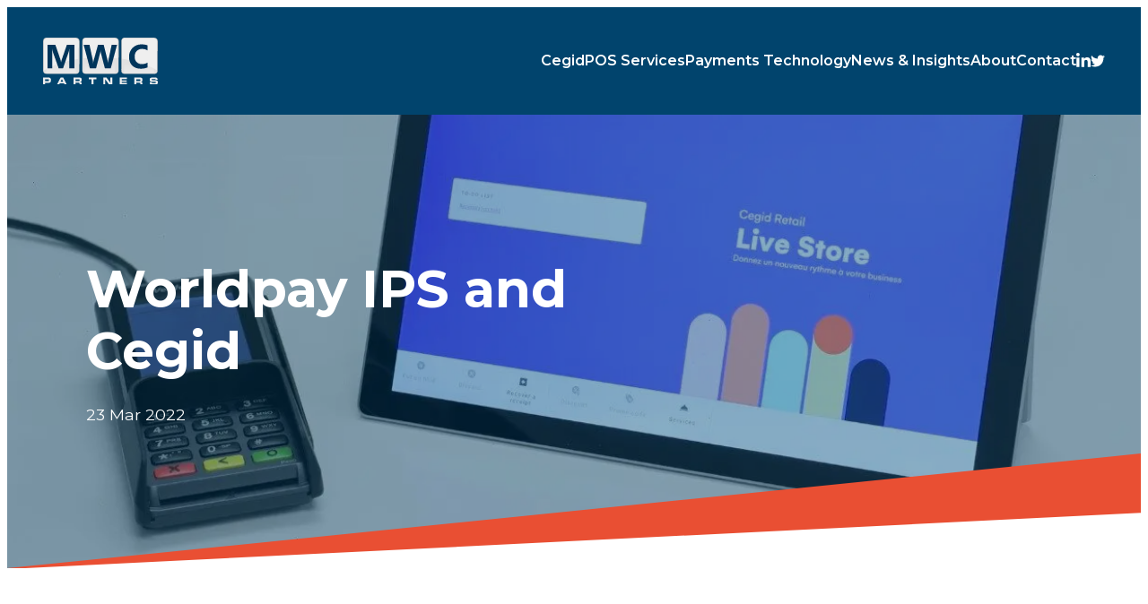

--- FILE ---
content_type: text/html; charset=UTF-8
request_url: https://mwc-partners.com/news-and-insights/worldpay-ips-and-cegid/
body_size: 10348
content:

<!doctype html>
<html lang="en-GB">
  <head>
    <meta charset="utf-8">
    <meta name="viewport" content="width=device-width, initial-scale=1">
    <meta name='robots' content='index, follow, max-image-preview:large, max-snippet:-1, max-video-preview:-1' />
	<style>img:is([sizes="auto" i], [sizes^="auto," i]) { contain-intrinsic-size: 3000px 1500px }</style>
	<script id="cookieyes" type="text/javascript" src="https://cdn-cookieyes.com/client_data/796405da5f7631c87a011ac9/script.js"></script>
	<!-- This site is optimized with the Yoast SEO Premium plugin v24.8 (Yoast SEO v26.8) - https://yoast.com/product/yoast-seo-premium-wordpress/ -->
	<title>Worldpay IPS and Cegid - MWC Partners</title>
	<link rel="canonical" href="https://mwc-partners.com/news-and-insights/worldpay-ips-and-cegid/" />
	<meta property="og:locale" content="en_GB" />
	<meta property="og:type" content="article" />
	<meta property="og:title" content="Worldpay IPS and Cegid" />
	<meta property="og:description" content="MWC Partners have integrated Worldpay IPS and&nbsp;Cegid Retail’s POS solutions by designing and developing a..." />
	<meta property="og:url" content="https://mwc-partners.com/news-and-insights/worldpay-ips-and-cegid/" />
	<meta property="og:site_name" content="MWC Partners" />
	<meta property="article:modified_time" content="2023-05-16T14:08:54+00:00" />
	<meta property="og:image" content="https://mwc-partners.com/wp-content/uploads/Cegid_Worldpay_Payment_Integration-1300x491-1.jpg" />
	<meta property="og:image:width" content="1300" />
	<meta property="og:image:height" content="491" />
	<meta property="og:image:type" content="image/jpeg" />
	<meta name="twitter:card" content="summary_large_image" />
	<meta name="twitter:site" content="@mwcpartners" />
	<meta name="twitter:label1" content="Estimated reading time" />
	<meta name="twitter:data1" content="1 minute" />
	<script type="application/ld+json" class="yoast-schema-graph">{"@context":"https://schema.org","@graph":[{"@type":"WebPage","@id":"https://mwc-partners.com/news-and-insights/worldpay-ips-and-cegid/","url":"https://mwc-partners.com/news-and-insights/worldpay-ips-and-cegid/","name":"Worldpay IPS and Cegid - MWC Partners","isPartOf":{"@id":"https://mwc-partners.com/#website"},"primaryImageOfPage":{"@id":"https://mwc-partners.com/news-and-insights/worldpay-ips-and-cegid/#primaryimage"},"image":{"@id":"https://mwc-partners.com/news-and-insights/worldpay-ips-and-cegid/#primaryimage"},"thumbnailUrl":"https://mwc-partners.com/wp-content/uploads/Cegid_Worldpay_Payment_Integration-1300x491-1.jpg","datePublished":"2022-03-23T15:02:00+00:00","dateModified":"2023-05-16T14:08:54+00:00","breadcrumb":{"@id":"https://mwc-partners.com/news-and-insights/worldpay-ips-and-cegid/#breadcrumb"},"inLanguage":"en-GB","potentialAction":[{"@type":"ReadAction","target":["https://mwc-partners.com/news-and-insights/worldpay-ips-and-cegid/"]}]},{"@type":"ImageObject","inLanguage":"en-GB","@id":"https://mwc-partners.com/news-and-insights/worldpay-ips-and-cegid/#primaryimage","url":"https://mwc-partners.com/wp-content/uploads/Cegid_Worldpay_Payment_Integration-1300x491-1.jpg","contentUrl":"https://mwc-partners.com/wp-content/uploads/Cegid_Worldpay_Payment_Integration-1300x491-1.jpg","width":1300,"height":491},{"@type":"BreadcrumbList","@id":"https://mwc-partners.com/news-and-insights/worldpay-ips-and-cegid/#breadcrumb","itemListElement":[{"@type":"ListItem","position":1,"name":"Home","item":"https://mwc-partners.com/"},{"@type":"ListItem","position":2,"name":"News and Insights","item":"https://mwc-partners.com/news-and-insights/"},{"@type":"ListItem","position":3,"name":"Worldpay IPS and Cegid"}]},{"@type":"WebSite","@id":"https://mwc-partners.com/#website","url":"https://mwc-partners.com/","name":"MWC Partners","description":"POS Solutions and Retail Payments Technology","publisher":{"@id":"https://mwc-partners.com/#organization"},"potentialAction":[{"@type":"SearchAction","target":{"@type":"EntryPoint","urlTemplate":"https://mwc-partners.com/?s={search_term_string}"},"query-input":{"@type":"PropertyValueSpecification","valueRequired":true,"valueName":"search_term_string"}}],"inLanguage":"en-GB"},{"@type":"Organization","@id":"https://mwc-partners.com/#organization","name":"MWC Partners","url":"https://mwc-partners.com/","logo":{"@type":"ImageObject","inLanguage":"en-GB","@id":"https://mwc-partners.com/#/schema/logo/image/","url":"https://mwc-partners.com/wp-content/uploads/mwc-logo.svg","contentUrl":"https://mwc-partners.com/wp-content/uploads/mwc-logo.svg","width":"1600","height":"1600","caption":"MWC Partners"},"image":{"@id":"https://mwc-partners.com/#/schema/logo/image/"},"sameAs":["https://x.com/mwcpartners"]}]}</script>
	<!-- / Yoast SEO Premium plugin. -->


<link rel='dns-prefetch' href='//www.googletagmanager.com' />
<link rel='dns-prefetch' href='//b3494352.smushcdn.com' />
<link rel='stylesheet' id='wp-block-library-css' href='https://mwc-partners.com/wp-includes/css/dist/block-library/style.min.css?ver=6.8.3' media='all' />
<style id='global-styles-inline-css'>
:root{--wp--preset--aspect-ratio--square: 1;--wp--preset--aspect-ratio--4-3: 4/3;--wp--preset--aspect-ratio--3-4: 3/4;--wp--preset--aspect-ratio--3-2: 3/2;--wp--preset--aspect-ratio--2-3: 2/3;--wp--preset--aspect-ratio--16-9: 16/9;--wp--preset--aspect-ratio--9-16: 9/16;--wp--preset--color--black: #000000;--wp--preset--color--cyan-bluish-gray: #abb8c3;--wp--preset--color--white: #ffffff;--wp--preset--color--pale-pink: #f78da7;--wp--preset--color--vivid-red: #cf2e2e;--wp--preset--color--luminous-vivid-orange: #ff6900;--wp--preset--color--luminous-vivid-amber: #fcb900;--wp--preset--color--light-green-cyan: #7bdcb5;--wp--preset--color--vivid-green-cyan: #00d084;--wp--preset--color--pale-cyan-blue: #8ed1fc;--wp--preset--color--vivid-cyan-blue: #0693e3;--wp--preset--color--vivid-purple: #9b51e0;--wp--preset--color--primary-100: #0146fe;--wp--preset--color--primary-150: #5e899e;--wp--preset--color--primary-200: #0d507a;--wp--preset--color--primary-300: #01446d;--wp--preset--color--primary-400: #063455;--wp--preset--color--secondary-100: #e94f33;--wp--preset--color--utility-100: #f5f5f5;--wp--preset--color--utility-200: #ebebeb;--wp--preset--color--utility-400: #383838;--wp--preset--gradient--vivid-cyan-blue-to-vivid-purple: linear-gradient(135deg,rgba(6,147,227,1) 0%,rgb(155,81,224) 100%);--wp--preset--gradient--light-green-cyan-to-vivid-green-cyan: linear-gradient(135deg,rgb(122,220,180) 0%,rgb(0,208,130) 100%);--wp--preset--gradient--luminous-vivid-amber-to-luminous-vivid-orange: linear-gradient(135deg,rgba(252,185,0,1) 0%,rgba(255,105,0,1) 100%);--wp--preset--gradient--luminous-vivid-orange-to-vivid-red: linear-gradient(135deg,rgba(255,105,0,1) 0%,rgb(207,46,46) 100%);--wp--preset--gradient--very-light-gray-to-cyan-bluish-gray: linear-gradient(135deg,rgb(238,238,238) 0%,rgb(169,184,195) 100%);--wp--preset--gradient--cool-to-warm-spectrum: linear-gradient(135deg,rgb(74,234,220) 0%,rgb(151,120,209) 20%,rgb(207,42,186) 40%,rgb(238,44,130) 60%,rgb(251,105,98) 80%,rgb(254,248,76) 100%);--wp--preset--gradient--blush-light-purple: linear-gradient(135deg,rgb(255,206,236) 0%,rgb(152,150,240) 100%);--wp--preset--gradient--blush-bordeaux: linear-gradient(135deg,rgb(254,205,165) 0%,rgb(254,45,45) 50%,rgb(107,0,62) 100%);--wp--preset--gradient--luminous-dusk: linear-gradient(135deg,rgb(255,203,112) 0%,rgb(199,81,192) 50%,rgb(65,88,208) 100%);--wp--preset--gradient--pale-ocean: linear-gradient(135deg,rgb(255,245,203) 0%,rgb(182,227,212) 50%,rgb(51,167,181) 100%);--wp--preset--gradient--electric-grass: linear-gradient(135deg,rgb(202,248,128) 0%,rgb(113,206,126) 100%);--wp--preset--gradient--midnight: linear-gradient(135deg,rgb(2,3,129) 0%,rgb(40,116,252) 100%);--wp--preset--font-size--small: 13px;--wp--preset--font-size--medium: 20px;--wp--preset--font-size--large: 36px;--wp--preset--font-size--x-large: 42px;--wp--preset--font-size--xs: 0.75rem;--wp--preset--font-size--sm: 0.875rem;--wp--preset--font-size--base: 1rem;--wp--preset--font-size--lg: 1.125rem;--wp--preset--font-size--xl: 1.25rem;--wp--preset--font-size--2-xl: 1.5rem;--wp--preset--font-size--3-xl: 1.875rem;--wp--preset--font-size--4-xl: 2.25rem;--wp--preset--font-size--5-xl: 3rem;--wp--preset--font-size--6-xl: 3.75rem;--wp--preset--font-size--7-xl: 4.5rem;--wp--preset--font-size--8-xl: 6rem;--wp--preset--font-size--9-xl: 8rem;--wp--preset--spacing--20: 0.44rem;--wp--preset--spacing--30: 0.67rem;--wp--preset--spacing--40: 1rem;--wp--preset--spacing--50: 1.5rem;--wp--preset--spacing--60: 2.25rem;--wp--preset--spacing--70: 3.38rem;--wp--preset--spacing--80: 5.06rem;--wp--preset--shadow--natural: 6px 6px 9px rgba(0, 0, 0, 0.2);--wp--preset--shadow--deep: 12px 12px 50px rgba(0, 0, 0, 0.4);--wp--preset--shadow--sharp: 6px 6px 0px rgba(0, 0, 0, 0.2);--wp--preset--shadow--outlined: 6px 6px 0px -3px rgba(255, 255, 255, 1), 6px 6px rgba(0, 0, 0, 1);--wp--preset--shadow--crisp: 6px 6px 0px rgba(0, 0, 0, 1);}:root { --wp--style--global--content-size: 55rem;--wp--style--global--wide-size: 72rem; }:where(body) { margin: 0; }.wp-site-blocks > .alignleft { float: left; margin-right: 2em; }.wp-site-blocks > .alignright { float: right; margin-left: 2em; }.wp-site-blocks > .aligncenter { justify-content: center; margin-left: auto; margin-right: auto; }:where(.wp-site-blocks) > * { margin-block-start: 1.5rem; margin-block-end: 0; }:where(.wp-site-blocks) > :first-child { margin-block-start: 0; }:where(.wp-site-blocks) > :last-child { margin-block-end: 0; }:root { --wp--style--block-gap: 1.5rem; }:root :where(.is-layout-flow) > :first-child{margin-block-start: 0;}:root :where(.is-layout-flow) > :last-child{margin-block-end: 0;}:root :where(.is-layout-flow) > *{margin-block-start: 1.5rem;margin-block-end: 0;}:root :where(.is-layout-constrained) > :first-child{margin-block-start: 0;}:root :where(.is-layout-constrained) > :last-child{margin-block-end: 0;}:root :where(.is-layout-constrained) > *{margin-block-start: 1.5rem;margin-block-end: 0;}:root :where(.is-layout-flex){gap: 1.5rem;}:root :where(.is-layout-grid){gap: 1.5rem;}.is-layout-flow > .alignleft{float: left;margin-inline-start: 0;margin-inline-end: 2em;}.is-layout-flow > .alignright{float: right;margin-inline-start: 2em;margin-inline-end: 0;}.is-layout-flow > .aligncenter{margin-left: auto !important;margin-right: auto !important;}.is-layout-constrained > .alignleft{float: left;margin-inline-start: 0;margin-inline-end: 2em;}.is-layout-constrained > .alignright{float: right;margin-inline-start: 2em;margin-inline-end: 0;}.is-layout-constrained > .aligncenter{margin-left: auto !important;margin-right: auto !important;}.is-layout-constrained > :where(:not(.alignleft):not(.alignright):not(.alignfull)){max-width: var(--wp--style--global--content-size);margin-left: auto !important;margin-right: auto !important;}.is-layout-constrained > .alignwide{max-width: var(--wp--style--global--wide-size);}body .is-layout-flex{display: flex;}.is-layout-flex{flex-wrap: wrap;align-items: center;}.is-layout-flex > :is(*, div){margin: 0;}body .is-layout-grid{display: grid;}.is-layout-grid > :is(*, div){margin: 0;}body{padding-top: 0px;padding-right: 0px;padding-bottom: 0px;padding-left: 0px;}a:where(:not(.wp-element-button)){text-decoration: underline;}:root :where(.wp-element-button, .wp-block-button__link){background-color: #32373c;border-width: 0;color: #fff;font-family: inherit;font-size: inherit;line-height: inherit;padding: calc(0.667em + 2px) calc(1.333em + 2px);text-decoration: none;}.has-black-color{color: var(--wp--preset--color--black) !important;}.has-cyan-bluish-gray-color{color: var(--wp--preset--color--cyan-bluish-gray) !important;}.has-white-color{color: var(--wp--preset--color--white) !important;}.has-pale-pink-color{color: var(--wp--preset--color--pale-pink) !important;}.has-vivid-red-color{color: var(--wp--preset--color--vivid-red) !important;}.has-luminous-vivid-orange-color{color: var(--wp--preset--color--luminous-vivid-orange) !important;}.has-luminous-vivid-amber-color{color: var(--wp--preset--color--luminous-vivid-amber) !important;}.has-light-green-cyan-color{color: var(--wp--preset--color--light-green-cyan) !important;}.has-vivid-green-cyan-color{color: var(--wp--preset--color--vivid-green-cyan) !important;}.has-pale-cyan-blue-color{color: var(--wp--preset--color--pale-cyan-blue) !important;}.has-vivid-cyan-blue-color{color: var(--wp--preset--color--vivid-cyan-blue) !important;}.has-vivid-purple-color{color: var(--wp--preset--color--vivid-purple) !important;}.has-primary-100-color{color: var(--wp--preset--color--primary-100) !important;}.has-primary-150-color{color: var(--wp--preset--color--primary-150) !important;}.has-primary-200-color{color: var(--wp--preset--color--primary-200) !important;}.has-primary-300-color{color: var(--wp--preset--color--primary-300) !important;}.has-primary-400-color{color: var(--wp--preset--color--primary-400) !important;}.has-secondary-100-color{color: var(--wp--preset--color--secondary-100) !important;}.has-utility-100-color{color: var(--wp--preset--color--utility-100) !important;}.has-utility-200-color{color: var(--wp--preset--color--utility-200) !important;}.has-utility-400-color{color: var(--wp--preset--color--utility-400) !important;}.has-black-background-color{background-color: var(--wp--preset--color--black) !important;}.has-cyan-bluish-gray-background-color{background-color: var(--wp--preset--color--cyan-bluish-gray) !important;}.has-white-background-color{background-color: var(--wp--preset--color--white) !important;}.has-pale-pink-background-color{background-color: var(--wp--preset--color--pale-pink) !important;}.has-vivid-red-background-color{background-color: var(--wp--preset--color--vivid-red) !important;}.has-luminous-vivid-orange-background-color{background-color: var(--wp--preset--color--luminous-vivid-orange) !important;}.has-luminous-vivid-amber-background-color{background-color: var(--wp--preset--color--luminous-vivid-amber) !important;}.has-light-green-cyan-background-color{background-color: var(--wp--preset--color--light-green-cyan) !important;}.has-vivid-green-cyan-background-color{background-color: var(--wp--preset--color--vivid-green-cyan) !important;}.has-pale-cyan-blue-background-color{background-color: var(--wp--preset--color--pale-cyan-blue) !important;}.has-vivid-cyan-blue-background-color{background-color: var(--wp--preset--color--vivid-cyan-blue) !important;}.has-vivid-purple-background-color{background-color: var(--wp--preset--color--vivid-purple) !important;}.has-primary-100-background-color{background-color: var(--wp--preset--color--primary-100) !important;}.has-primary-150-background-color{background-color: var(--wp--preset--color--primary-150) !important;}.has-primary-200-background-color{background-color: var(--wp--preset--color--primary-200) !important;}.has-primary-300-background-color{background-color: var(--wp--preset--color--primary-300) !important;}.has-primary-400-background-color{background-color: var(--wp--preset--color--primary-400) !important;}.has-secondary-100-background-color{background-color: var(--wp--preset--color--secondary-100) !important;}.has-utility-100-background-color{background-color: var(--wp--preset--color--utility-100) !important;}.has-utility-200-background-color{background-color: var(--wp--preset--color--utility-200) !important;}.has-utility-400-background-color{background-color: var(--wp--preset--color--utility-400) !important;}.has-black-border-color{border-color: var(--wp--preset--color--black) !important;}.has-cyan-bluish-gray-border-color{border-color: var(--wp--preset--color--cyan-bluish-gray) !important;}.has-white-border-color{border-color: var(--wp--preset--color--white) !important;}.has-pale-pink-border-color{border-color: var(--wp--preset--color--pale-pink) !important;}.has-vivid-red-border-color{border-color: var(--wp--preset--color--vivid-red) !important;}.has-luminous-vivid-orange-border-color{border-color: var(--wp--preset--color--luminous-vivid-orange) !important;}.has-luminous-vivid-amber-border-color{border-color: var(--wp--preset--color--luminous-vivid-amber) !important;}.has-light-green-cyan-border-color{border-color: var(--wp--preset--color--light-green-cyan) !important;}.has-vivid-green-cyan-border-color{border-color: var(--wp--preset--color--vivid-green-cyan) !important;}.has-pale-cyan-blue-border-color{border-color: var(--wp--preset--color--pale-cyan-blue) !important;}.has-vivid-cyan-blue-border-color{border-color: var(--wp--preset--color--vivid-cyan-blue) !important;}.has-vivid-purple-border-color{border-color: var(--wp--preset--color--vivid-purple) !important;}.has-primary-100-border-color{border-color: var(--wp--preset--color--primary-100) !important;}.has-primary-150-border-color{border-color: var(--wp--preset--color--primary-150) !important;}.has-primary-200-border-color{border-color: var(--wp--preset--color--primary-200) !important;}.has-primary-300-border-color{border-color: var(--wp--preset--color--primary-300) !important;}.has-primary-400-border-color{border-color: var(--wp--preset--color--primary-400) !important;}.has-secondary-100-border-color{border-color: var(--wp--preset--color--secondary-100) !important;}.has-utility-100-border-color{border-color: var(--wp--preset--color--utility-100) !important;}.has-utility-200-border-color{border-color: var(--wp--preset--color--utility-200) !important;}.has-utility-400-border-color{border-color: var(--wp--preset--color--utility-400) !important;}.has-vivid-cyan-blue-to-vivid-purple-gradient-background{background: var(--wp--preset--gradient--vivid-cyan-blue-to-vivid-purple) !important;}.has-light-green-cyan-to-vivid-green-cyan-gradient-background{background: var(--wp--preset--gradient--light-green-cyan-to-vivid-green-cyan) !important;}.has-luminous-vivid-amber-to-luminous-vivid-orange-gradient-background{background: var(--wp--preset--gradient--luminous-vivid-amber-to-luminous-vivid-orange) !important;}.has-luminous-vivid-orange-to-vivid-red-gradient-background{background: var(--wp--preset--gradient--luminous-vivid-orange-to-vivid-red) !important;}.has-very-light-gray-to-cyan-bluish-gray-gradient-background{background: var(--wp--preset--gradient--very-light-gray-to-cyan-bluish-gray) !important;}.has-cool-to-warm-spectrum-gradient-background{background: var(--wp--preset--gradient--cool-to-warm-spectrum) !important;}.has-blush-light-purple-gradient-background{background: var(--wp--preset--gradient--blush-light-purple) !important;}.has-blush-bordeaux-gradient-background{background: var(--wp--preset--gradient--blush-bordeaux) !important;}.has-luminous-dusk-gradient-background{background: var(--wp--preset--gradient--luminous-dusk) !important;}.has-pale-ocean-gradient-background{background: var(--wp--preset--gradient--pale-ocean) !important;}.has-electric-grass-gradient-background{background: var(--wp--preset--gradient--electric-grass) !important;}.has-midnight-gradient-background{background: var(--wp--preset--gradient--midnight) !important;}.has-small-font-size{font-size: var(--wp--preset--font-size--small) !important;}.has-medium-font-size{font-size: var(--wp--preset--font-size--medium) !important;}.has-large-font-size{font-size: var(--wp--preset--font-size--large) !important;}.has-x-large-font-size{font-size: var(--wp--preset--font-size--x-large) !important;}.has-xs-font-size{font-size: var(--wp--preset--font-size--xs) !important;}.has-sm-font-size{font-size: var(--wp--preset--font-size--sm) !important;}.has-base-font-size{font-size: var(--wp--preset--font-size--base) !important;}.has-lg-font-size{font-size: var(--wp--preset--font-size--lg) !important;}.has-xl-font-size{font-size: var(--wp--preset--font-size--xl) !important;}.has-2-xl-font-size{font-size: var(--wp--preset--font-size--2-xl) !important;}.has-3-xl-font-size{font-size: var(--wp--preset--font-size--3-xl) !important;}.has-4-xl-font-size{font-size: var(--wp--preset--font-size--4-xl) !important;}.has-5-xl-font-size{font-size: var(--wp--preset--font-size--5-xl) !important;}.has-6-xl-font-size{font-size: var(--wp--preset--font-size--6-xl) !important;}.has-7-xl-font-size{font-size: var(--wp--preset--font-size--7-xl) !important;}.has-8-xl-font-size{font-size: var(--wp--preset--font-size--8-xl) !important;}.has-9-xl-font-size{font-size: var(--wp--preset--font-size--9-xl) !important;}
:root :where(.wp-block-pullquote){font-size: 1.5em;line-height: 1.6;}
</style>
<link rel='stylesheet' id='contact-form-7-css' href='https://mwc-partners.com/wp-content/plugins/contact-form-7/includes/css/styles.css?ver=6.1.4' media='all' />
<link rel='stylesheet' id='bodhi-svgs-attachment-css' href='https://mwc-partners.com/wp-content/plugins/svg-support/css/svgs-attachment.css' media='all' />
<link rel='stylesheet' id='app/0-css' href='https://mwc-partners.com/wp-content/themes/mwc-theme/public/css/app.1d0d85.css' media='all' />

<!-- Google tag (gtag.js) snippet added by Site Kit -->
<!-- Google Analytics snippet added by Site Kit -->
<script src="https://www.googletagmanager.com/gtag/js?id=GT-PZSG546" id="google_gtagjs-js" async></script>
<script id="google_gtagjs-js-after">
window.dataLayer = window.dataLayer || [];function gtag(){dataLayer.push(arguments);}
gtag("set","linker",{"domains":["mwc-partners.com"]});
gtag("js", new Date());
gtag("set", "developer_id.dZTNiMT", true);
gtag("config", "GT-PZSG546");
</script>
<meta name="generator" content="Site Kit by Google 1.171.0" /><script type="text/javascript" src="https://secure.instinct-52.com/js/792742.js" ></script>
<noscript><img src="https://secure.instinct-52.com/792742.png" style="display:none;" /></noscript><link rel="apple-touch-icon" sizes="120x120" href="https://b3494352.smushcdn.com/3494352/wp-content/uploads/fbrfg/apple-touch-icon.png?lossy=2&strip=1&webp=1">
<link rel="icon" type="image/png" sizes="32x32" href="https://b3494352.smushcdn.com/3494352/wp-content/uploads/fbrfg/favicon-32x32.png?lossy=2&strip=1&webp=1">
<link rel="icon" type="image/png" sizes="16x16" href="https://b3494352.smushcdn.com/3494352/wp-content/uploads/fbrfg/favicon-16x16.png?lossy=2&strip=1&webp=1">
<link rel="manifest" href="/wp-content/uploads/fbrfg/site.webmanifest">
<link rel="mask-icon" href="/wp-content/uploads/fbrfg/safari-pinned-tab.svg" color="#063455">
<link rel="shortcut icon" href="/wp-content/uploads/fbrfg/favicon.ico">
<meta name="msapplication-TileColor" content="#ffffff">
<meta name="msapplication-config" content="/wp-content/uploads/fbrfg/browserconfig.xml">
<meta name="theme-color" content="#ffffff">		<style id="wp-custom-css">
			.grecaptcha-badge {
	visibility: hidden;
}		</style>
			  
  </head>

  <body class="wp-singular insights-template-default single single-insights postid-766 wp-embed-responsive wp-theme-mwc-theme editor-styles-wrapper worldpay-ips-and-cegid">
        
    <div id="app">
      <a class="sr-only focus:not-sr-only" href="#main">
  Skip to content
</a>

<header class="relative z-20 py-6 font-semibold text-white bg-primary-300">
	<div class="flex items-center justify-between wrapper wrapper--max">
		
		<a href="https://mwc-partners.com/" class="relative z-50 inline-block" role="navigation" aria-label="Home">
							<img width="1" height="1" src="https://mwc-partners.com/wp-content/uploads/mwc-logo.svg" class="block w-32 transition duration-300 ease-in-out hover:opacity-70 h-auto" alt="" decoding="async" loading="lazy" />
					</a>
		
					<div class="hidden lg:block">
				<!-- desktop nav -->
<nav class="flex items-center gap-6 text-base lg:gap-8 xl:gap-10 desktop-nav" aria-label="Primary Navigation">
    <ul id="menu-primary-menu" class="list-none flex gap-6 gap-6 lg:gap-8 xl:gap-10"><li id="menu-item-533" class="menu-item menu-item-type-custom menu-item-object-custom menu-item-has-children menu-item-533 relative group flex justify-end"><a class="no-underline py-2 inline-block duration-300">Cegid</a>
<ul class="sub-menu bg-primary-300 invisible transform translate-x-6 delay-100 opacity-0 duration-300 group-hover:translate-x-0 group-hover:visible group-[.open]:visible group-hover:opacity-100 group-[.open]:opacity-100 list-none absolute px-6 pb-6 pt-1 top-full whitespace-nowrap font-normal -left-6 flex flex-col gap-2">
	<li id="menu-item-532" class="menu-item menu-item-type-post_type menu-item-object-page menu-item-532 "><a href="https://mwc-partners.com/cegid-retail/" class="no-underline duration-300">Cegid Retail</a></li>
	<li id="menu-item-530" class="menu-item menu-item-type-post_type menu-item-object-page menu-item-530 "><a href="https://mwc-partners.com/cegid-retail-live-store/" class="no-underline duration-300">Cegid Retail Live Store</a></li>
	<li id="menu-item-1126" class="menu-item menu-item-type-post_type menu-item-object-page menu-item-1126 "><a href="https://mwc-partners.com/cegid-retail-mpos/" class="no-underline duration-300">Cegid Retail mPOS</a></li>
	<li id="menu-item-529" class="menu-item menu-item-type-post_type menu-item-object-page menu-item-529 "><a href="https://mwc-partners.com/cegid-retail-omnichannel/" class="no-underline duration-300">Cegid Retail Omnichannel</a></li>
	<li id="menu-item-1404" class="menu-item menu-item-type-post_type menu-item-object-page menu-item-1404 "><a href="https://mwc-partners.com/cegid-retail-inventory-tracking/" class="no-underline duration-300">Cegid Retail Inventory Tracking</a></li>
	<li id="menu-item-528" class="menu-item menu-item-type-post_type menu-item-object-page menu-item-528 "><a href="https://mwc-partners.com/cegid-retail-store/" class="no-underline duration-300">Cegid Retail Store Excellence</a></li>
	<li id="menu-item-527" class="menu-item menu-item-type-post_type menu-item-object-page menu-item-527 "><a href="https://mwc-partners.com/cegid-retail-head-office/" class="no-underline duration-300">Cegid Retail Head Office</a></li>
	<li id="menu-item-526" class="menu-item menu-item-type-post_type menu-item-object-page menu-item-526 "><a href="https://mwc-partners.com/cegid-retail-development/" class="no-underline duration-300">Cegid Retail Development</a></li>
</ul>
</li>
<li id="menu-item-612" class="menu-item menu-item-type-custom menu-item-object-custom menu-item-has-children menu-item-612 relative group flex justify-end"><a class="no-underline py-2 inline-block duration-300">POS Services</a>
<ul class="sub-menu bg-primary-300 invisible transform translate-x-6 delay-100 opacity-0 duration-300 group-hover:translate-x-0 group-hover:visible group-[.open]:visible group-hover:opacity-100 group-[.open]:opacity-100 list-none absolute px-6 pb-6 pt-1 top-full whitespace-nowrap font-normal -left-6 flex flex-col gap-2">
	<li id="menu-item-1138" class="menu-item menu-item-type-post_type menu-item-object-page menu-item-1138 "><a href="https://mwc-partners.com/pos-services-overview/" class="no-underline duration-300">POS Services Overview</a></li>
	<li id="menu-item-614" class="menu-item menu-item-type-post_type menu-item-object-page menu-item-614 "><a href="https://mwc-partners.com/consultancy/" class="no-underline duration-300">Consultancy</a></li>
	<li id="menu-item-728" class="menu-item menu-item-type-post_type menu-item-object-page menu-item-728 "><a href="https://mwc-partners.com/systems-integration/" class="no-underline duration-300">Systems Integration</a></li>
	<li id="menu-item-727" class="menu-item menu-item-type-post_type menu-item-object-page menu-item-727 "><a href="https://mwc-partners.com/software-development/" class="no-underline duration-300">Software Development</a></li>
	<li id="menu-item-1063" class="menu-item menu-item-type-post_type menu-item-object-page menu-item-1063 "><a href="https://mwc-partners.com/build-and-deployment/" class="no-underline duration-300">Build and Deployment</a></li>
	<li id="menu-item-729" class="menu-item menu-item-type-post_type menu-item-object-page menu-item-729 "><a href="https://mwc-partners.com/pos-hardware/" class="no-underline duration-300">POS Hardware</a></li>
	<li id="menu-item-1068" class="menu-item menu-item-type-post_type menu-item-object-page menu-item-1068 "><a href="https://mwc-partners.com/pos-systems-support/" class="no-underline duration-300">POS Systems Support</a></li>
	<li id="menu-item-1073" class="menu-item menu-item-type-post_type menu-item-object-page menu-item-1073 "><a href="https://mwc-partners.com/dynamics-365-commerce-services/" class="no-underline duration-300">Dynamics 365 Commerce Services</a></li>
	<li id="menu-item-1139" class="menu-item menu-item-type-post_type menu-item-object-page menu-item-1139 "><a href="https://mwc-partners.com/retail-j-services/" class="no-underline duration-300">Retail-J Services</a></li>
</ul>
</li>
<li id="menu-item-615" class="menu-item menu-item-type-custom menu-item-object-custom menu-item-has-children menu-item-615 relative group flex justify-end"><a class="no-underline py-2 inline-block duration-300">Payments Technology</a>
<ul class="sub-menu bg-primary-300 invisible transform translate-x-6 delay-100 opacity-0 duration-300 group-hover:translate-x-0 group-hover:visible group-[.open]:visible group-hover:opacity-100 group-[.open]:opacity-100 list-none absolute px-6 pb-6 pt-1 top-full whitespace-nowrap font-normal -left-6 flex flex-col gap-2">
	<li id="menu-item-616" class="menu-item menu-item-type-post_type menu-item-object-page menu-item-616 "><a href="https://mwc-partners.com/payment-connectors/" class="no-underline duration-300">Payment Connectors</a></li>
	<li id="menu-item-691" class="menu-item menu-item-type-post_type menu-item-object-page menu-item-691 "><a href="https://mwc-partners.com/payment-integrations/" class="no-underline duration-300">Payment Integrations</a></li>
	<li id="menu-item-895" class="menu-item menu-item-type-post_type menu-item-object-page menu-item-895 "><a href="https://mwc-partners.com/payment-services/" class="no-underline duration-300">Payment Services</a></li>
</ul>
</li>
<li id="menu-item-1010" class="menu-item menu-item-type-post_type_archive menu-item-object-insights menu-item-1010 relative group flex justify-end"><a href="https://mwc-partners.com/news-and-insights/" class="no-underline py-2 inline-block duration-300">News &#038; Insights</a></li>
<li id="menu-item-693" class="menu-item menu-item-type-custom menu-item-object-custom menu-item-has-children menu-item-693 relative group flex justify-end"><a class="no-underline py-2 inline-block duration-300">About</a>
<ul class="sub-menu bg-primary-300 invisible transform translate-x-6 delay-100 opacity-0 duration-300 group-hover:translate-x-0 group-hover:visible group-[.open]:visible group-hover:opacity-100 group-[.open]:opacity-100 list-none absolute px-6 pb-6 pt-1 top-full whitespace-nowrap font-normal -left-6 flex flex-col gap-2">
	<li id="menu-item-617" class="menu-item menu-item-type-post_type menu-item-object-page menu-item-617 "><a href="https://mwc-partners.com/about-us/" class="no-underline duration-300">About Us</a></li>
	<li id="menu-item-694" class="menu-item menu-item-type-post_type menu-item-object-page menu-item-694 "><a href="https://mwc-partners.com/customers/" class="no-underline duration-300">Customers</a></li>
	<li id="menu-item-1103" class="menu-item menu-item-type-post_type menu-item-object-page menu-item-1103 "><a href="https://mwc-partners.com/partners/" class="no-underline duration-300">Partners</a></li>
</ul>
</li>
<li id="menu-item-619" class="menu-item menu-item-type-post_type menu-item-object-page menu-item-619 relative group flex justify-end"><a href="https://mwc-partners.com/contact/" class="no-underline py-2 inline-block duration-300">Contact</a></li>
</ul>
    <ul class="items-center hidden gap-8 p-0 m-0 list-none lg:flex">
                    <li class="flex items-center">
                <a href="https://www.linkedin.com/company/mwc-partners-limited" target="_blank" rel="noopener noreferrer" class="inline-block duration-300 hover:opacity-60">
                    <svg class="w-4 h-auto fill-white" xmlns="http://www.w3.org/2000/svg" viewBox="0 0 448 512"><path d="M100.28 448H7.4V148.9h92.88zM53.79 108.1C24.09 108.1 0 83.5 0 53.8a53.79 53.79 0 0 1 107.58 0c0 29.7-24.1 54.3-53.79 54.3zM447.9 448h-92.68V302.4c0-34.7-.7-79.2-48.29-79.2-48.29 0-55.69 37.7-55.69 76.7V448h-92.78V148.9h89.08v40.8h1.3c12.4-23.5 42.69-48.3 87.88-48.3 94 0 111.28 61.9 111.28 142.3V448z"/></svg>
                </a>
            </li>
                            <li class="flex items-center">
                <a href="https://twitter.com/MWCPartners" target="_blank" rel="noopener noreferrer" class="inline-block duration-300 hover:opacity-60">                    
                    <svg class="w-4 h-auto fill-white" xmlns="http://www.w3.org/2000/svg" viewBox="0 0 512 512"><path d="M459.37 151.716c.325 4.548.325 9.097.325 13.645 0 138.72-105.583 298.558-298.558 298.558-59.452 0-114.68-17.219-161.137-47.106 8.447.974 16.568 1.299 25.34 1.299 49.055 0 94.213-16.568 130.274-44.832-46.132-.975-84.792-31.188-98.112-72.772 6.498.974 12.995 1.624 19.818 1.624 9.421 0 18.843-1.3 27.614-3.573-48.081-9.747-84.143-51.98-84.143-102.985v-1.299c13.969 7.797 30.214 12.67 47.431 13.319-28.264-18.843-46.781-51.005-46.781-87.391 0-19.492 5.197-37.36 14.294-52.954 51.655 63.675 129.3 105.258 216.365 109.807-1.624-7.797-2.599-15.918-2.599-24.04 0-57.828 46.782-104.934 104.934-104.934 30.213 0 57.502 12.67 76.67 33.137 23.715-4.548 46.456-13.32 66.599-25.34-7.798 24.366-24.366 44.833-46.132 57.827 21.117-2.273 41.584-8.122 60.426-16.243-14.292 20.791-32.161 39.308-52.628 54.253z"/></svg>
                </a>
            </li>
            </ul>
</nav>			</div>

			<div class="block lg:hidden">
				<!-- mobile nav -->
<nav id="mob-nav-container" aria-label="Primary Navigation">
  <button aria-label="Open Navigation" type="button" id="mobile-nav-tog" class="relative z-50 flex p-2 pr-0 ml-auto bg-transparent border-0 cursor-pointer mob-nav-toggle">

    
    <svg class="w-8 h-8 ml-auto text-white mobile-nav-tog__open" xmlns="http://www.w3.org/2000/svg" fill="none" viewBox="0 0 24 24" stroke-width="1.5" stroke="currentColor" class="w-6 h-6"><path stroke-linecap="round" stroke-linejoin="round" d="M3.75 9h16.5m-16.5 6.75h16.5" /></svg>
    
    
    <svg class="w-8 h-8 ml-auto text-white mobile-nav-tog__close" xmlns="http://www.w3.org/2000/svg" fill="none" viewBox="0 0 24 24" stroke-width="1.5" stroke="currentColor" class="w-6 h-6"><path stroke-linecap="round" stroke-linejoin="round" d="M6 18L18 6M6 6l12 12" /></svg>
    
</button>  <div id="nav-primary-mobile" class="nav-primary-mobile">
  <ul id="mobile-nav" class="mobile-nav transition duration-300 ease-in-out h-screen overflow-x-hidden overflow-y-scroll pl-0 list-none"><li class="menu-item menu-item-type-custom menu-item-object-custom menu-item-has-children menu-item-533"><a class="no-underline">Cegid</a>
<ul class="sub-menu z-10 absolute left-0 top-0 right-0 opacity-0 h-full invisible list-none pl-0">
	<li class="menu-item menu-item-type-post_type menu-item-object-page menu-item-532"><a href="https://mwc-partners.com/cegid-retail/" class="sub-menu-child no-underline">Cegid Retail</a></li>
	<li class="menu-item menu-item-type-post_type menu-item-object-page menu-item-530"><a href="https://mwc-partners.com/cegid-retail-live-store/" class="sub-menu-child no-underline">Cegid Retail Live Store</a></li>
	<li class="menu-item menu-item-type-post_type menu-item-object-page menu-item-1126"><a href="https://mwc-partners.com/cegid-retail-mpos/" class="sub-menu-child no-underline">Cegid Retail mPOS</a></li>
	<li class="menu-item menu-item-type-post_type menu-item-object-page menu-item-529"><a href="https://mwc-partners.com/cegid-retail-omnichannel/" class="sub-menu-child no-underline">Cegid Retail Omnichannel</a></li>
	<li class="menu-item menu-item-type-post_type menu-item-object-page menu-item-1404"><a href="https://mwc-partners.com/cegid-retail-inventory-tracking/" class="sub-menu-child no-underline">Cegid Retail Inventory Tracking</a></li>
	<li class="menu-item menu-item-type-post_type menu-item-object-page menu-item-528"><a href="https://mwc-partners.com/cegid-retail-store/" class="sub-menu-child no-underline">Cegid Retail Store Excellence</a></li>
	<li class="menu-item menu-item-type-post_type menu-item-object-page menu-item-527"><a href="https://mwc-partners.com/cegid-retail-head-office/" class="sub-menu-child no-underline">Cegid Retail Head Office</a></li>
	<li class="menu-item menu-item-type-post_type menu-item-object-page menu-item-526"><a href="https://mwc-partners.com/cegid-retail-development/" class="sub-menu-child no-underline">Cegid Retail Development</a></li>
</ul>
</li>
<li class="menu-item menu-item-type-custom menu-item-object-custom menu-item-has-children menu-item-612"><a class="no-underline">POS Services</a>
<ul class="sub-menu z-10 absolute left-0 top-0 right-0 opacity-0 h-full invisible list-none pl-0">
	<li class="menu-item menu-item-type-post_type menu-item-object-page menu-item-1138"><a href="https://mwc-partners.com/pos-services-overview/" class="sub-menu-child no-underline">POS Services Overview</a></li>
	<li class="menu-item menu-item-type-post_type menu-item-object-page menu-item-614"><a href="https://mwc-partners.com/consultancy/" class="sub-menu-child no-underline">Consultancy</a></li>
	<li class="menu-item menu-item-type-post_type menu-item-object-page menu-item-728"><a href="https://mwc-partners.com/systems-integration/" class="sub-menu-child no-underline">Systems Integration</a></li>
	<li class="menu-item menu-item-type-post_type menu-item-object-page menu-item-727"><a href="https://mwc-partners.com/software-development/" class="sub-menu-child no-underline">Software Development</a></li>
	<li class="menu-item menu-item-type-post_type menu-item-object-page menu-item-1063"><a href="https://mwc-partners.com/build-and-deployment/" class="sub-menu-child no-underline">Build and Deployment</a></li>
	<li class="menu-item menu-item-type-post_type menu-item-object-page menu-item-729"><a href="https://mwc-partners.com/pos-hardware/" class="sub-menu-child no-underline">POS Hardware</a></li>
	<li class="menu-item menu-item-type-post_type menu-item-object-page menu-item-1068"><a href="https://mwc-partners.com/pos-systems-support/" class="sub-menu-child no-underline">POS Systems Support</a></li>
	<li class="menu-item menu-item-type-post_type menu-item-object-page menu-item-1073"><a href="https://mwc-partners.com/dynamics-365-commerce-services/" class="sub-menu-child no-underline">Dynamics 365 Commerce Services</a></li>
	<li class="menu-item menu-item-type-post_type menu-item-object-page menu-item-1139"><a href="https://mwc-partners.com/retail-j-services/" class="sub-menu-child no-underline">Retail-J Services</a></li>
</ul>
</li>
<li class="menu-item menu-item-type-custom menu-item-object-custom menu-item-has-children menu-item-615"><a class="no-underline">Payments Technology</a>
<ul class="sub-menu z-10 absolute left-0 top-0 right-0 opacity-0 h-full invisible list-none pl-0">
	<li class="menu-item menu-item-type-post_type menu-item-object-page menu-item-616"><a href="https://mwc-partners.com/payment-connectors/" class="sub-menu-child no-underline">Payment Connectors</a></li>
	<li class="menu-item menu-item-type-post_type menu-item-object-page menu-item-691"><a href="https://mwc-partners.com/payment-integrations/" class="sub-menu-child no-underline">Payment Integrations</a></li>
	<li class="menu-item menu-item-type-post_type menu-item-object-page menu-item-895"><a href="https://mwc-partners.com/payment-services/" class="sub-menu-child no-underline">Payment Services</a></li>
</ul>
</li>
<li class="menu-item menu-item-type-post_type_archive menu-item-object-insights menu-item-1010"><a href="https://mwc-partners.com/news-and-insights/" class="no-underline">News &#038; Insights</a></li>
<li class="menu-item menu-item-type-custom menu-item-object-custom menu-item-has-children menu-item-693"><a class="no-underline">About</a>
<ul class="sub-menu z-10 absolute left-0 top-0 right-0 opacity-0 h-full invisible list-none pl-0">
	<li class="menu-item menu-item-type-post_type menu-item-object-page menu-item-617"><a href="https://mwc-partners.com/about-us/" class="sub-menu-child no-underline">About Us</a></li>
	<li class="menu-item menu-item-type-post_type menu-item-object-page menu-item-694"><a href="https://mwc-partners.com/customers/" class="sub-menu-child no-underline">Customers</a></li>
	<li class="menu-item menu-item-type-post_type menu-item-object-page menu-item-1103"><a href="https://mwc-partners.com/partners/" class="sub-menu-child no-underline">Partners</a></li>
</ul>
</li>
<li class="menu-item menu-item-type-post_type menu-item-object-page menu-item-619"><a href="https://mwc-partners.com/contact/" class="no-underline">Contact</a></li>
</ul>
  </div>
</nav>			</div>
			</div>
</header>
  <main id="main" class="main">
           <div class="relative z-10 alignfull is-style-cut-out-bottom wp-block-single-header bg-primary-300">
    <img width="1300" height="491" src="https://b3494352.smushcdn.com/3494352/wp-content/uploads/Cegid_Worldpay_Payment_Integration-1300x491-1.jpg?lossy=2&strip=1&webp=1" class="absolute inset-0 w-full h-full object-cover double-cut" alt="" decoding="async" fetchpriority="high" srcset="https://b3494352.smushcdn.com/3494352/wp-content/uploads/Cegid_Worldpay_Payment_Integration-1300x491-1.jpg?lossy=2&strip=1&webp=1 1300w, https://b3494352.smushcdn.com/3494352/wp-content/uploads/Cegid_Worldpay_Payment_Integration-1300x491-1-600x227.jpg?lossy=2&strip=1&webp=1 600w, https://b3494352.smushcdn.com/3494352/wp-content/uploads/Cegid_Worldpay_Payment_Integration-1300x491-1-150x57.jpg?lossy=2&strip=1&webp=1 150w, https://b3494352.smushcdn.com/3494352/wp-content/uploads/Cegid_Worldpay_Payment_Integration-1300x491-1-768x290.jpg?lossy=2&strip=1&webp=1 768w, https://b3494352.smushcdn.com/3494352/wp-content/uploads/Cegid_Worldpay_Payment_Integration-1300x491-1.jpg?size=512x193&lossy=2&strip=1&webp=1 512w, https://b3494352.smushcdn.com/3494352/wp-content/uploads/Cegid_Worldpay_Payment_Integration-1300x491-1.jpg?size=1024x387&lossy=2&strip=1&webp=1 1024w" sizes="(max-width: 1300px) 100vw, 1300px" />
    <span class="absolute inset-0 opacity-40 bg-primary-300"></span>
    <div class="py-24 -mb-1 sm:py-32 md:py-40 md:pb-4">
        <div data-aos="fade-up" class="relative text-white left wrapper wrapper--wide">
            <div class="max-w-2xl">
                <h1 class="">Worldpay IPS and Cegid</h1>
                <p>23 Mar 2022</p>
            </div>
        </div>
    </div>
    <div class="relative pointer-events-none">
        <div class="w-full h-12 -mb-12 lg:h-32 lg:-mb-32 bg-secondary-100" style="clip-path: polygon(0 100%, 100% 0, 100% 100%, 0% 100%);"></div>
        <div class="absolute inset-0 w-full !top-auto h-full bg-white mb-[-1px]" style="clip-path: polygon(0 100%, 100% 51%, 100% 100%, 0% 100%);"></div>
    </div>
</div>
      
      
      

<p>MWC Partners have integrated Worldpay IPS and&nbsp;Cegid Retail’s POS solutions by designing and developing a new payment connector.&nbsp;<a href="https://mwc-partners.com/payment-connectors/">Payment connectors</a>&nbsp;are an enabling piece of software that allow payment data to flow from a POS application to a payment service provider (PSP), and vice versa.</p>



<p>MWC Partners have worked closely with Worldpay since 2018. Having previously integrated Worldpay’s earlier payment software, IPC2, to Cegid Retail, the Worldpay team had full confidence that MWC’s dedicated payment systems team could design and build a solution to connect their new cloud-based&nbsp;<a href="https://www.fisglobal.com/en/payments/in-person">Integrated Payment Server</a>, ‘IPS’, to Cegid Retail.</p>



<p>The Worldpay IPS and Cegid integration is designed to work across all of Cegid’s Retail POS solutions, including Cegid Retail Y2, Cegid mPOS, and Cegid Retail Live Store, the company’s new series of intuitive and collaborative in-store apps.</p>



<p>Watch the video below to see the payment connector working with Cegid Retail Live Store.</p>


<section class="block-core-html">
<iframe title="vimeo-player" src="https://player.vimeo.com/video/686313721?h=c6b1283b25" width="640" height="360" frameborder="0"    allowfullscreen></iframe>
</section>    </main>

  
<div class="relative grid grid-cols-1 -mt-12 lg:-mt-24 md:grid-cols-2 is-style-chop-top">
  
  <div class="relative w-full h-full">
    <img width="600" height="439" src="https://b3494352.smushcdn.com/3494352/wp-content/uploads/footer-checkout-600x439.jpg?lossy=2&strip=1&webp=1" class="inset-0 w-full h-full object-cover" alt="" decoding="async" loading="lazy" srcset="https://b3494352.smushcdn.com/3494352/wp-content/uploads/footer-checkout-600x439.jpg?lossy=2&strip=1&webp=1 600w, https://b3494352.smushcdn.com/3494352/wp-content/uploads/footer-checkout-1600x1170.jpg?lossy=2&strip=1&webp=1 1600w, https://b3494352.smushcdn.com/3494352/wp-content/uploads/footer-checkout-150x110.jpg?lossy=2&strip=1&webp=1 150w, https://b3494352.smushcdn.com/3494352/wp-content/uploads/footer-checkout-768x561.jpg?lossy=2&strip=1&webp=1 768w, https://b3494352.smushcdn.com/3494352/wp-content/uploads/footer-checkout-1536x1123.jpg?lossy=2&strip=1&webp=1 1536w, https://b3494352.smushcdn.com/3494352/wp-content/uploads/footer-checkout.jpg?lossy=2&strip=1&webp=1 2000w, https://b3494352.smushcdn.com/3494352/wp-content/uploads/footer-checkout.jpg?size=512x375&lossy=2&strip=1&webp=1 512w" sizes="auto, (max-width: 600px) 100vw, 600px" />
    <span class="absolute inset-0 w-full h-full bg-gradient-to-t md:bg-gradient-to-l from-white via-transparent"></span>
  </div>
  <div class="flex items-center bg-white vertical-padding horizontal-padding xl:pl-32">
    <div class="flex flex-col items-start justify-center ">
              <p class="mb-6 text-4xl font-semibold text-primary-300">Get in touch <br />
to find out more</p>
                  <a
            href="https://mwc-partners.com/contact/"
            target=""
            class="px-8 py-4 text-2xl btn bg-primary-300"
          >
            Contact
          </a>
              
    </div>
  </div>
  <span class="absolute top-0 left-0 right-0 w-full h-12 lg:h-24 bg-secondary-100 chop-top-alt"></span>
</div>

<footer class="relative -mt-12 text-sm text-white lg:-mt-24 is-style-chop-top">
  
  <div class="bg-primary-300">
    <div class="wrapper wrapper--max">

      <div class="pb-12 pt-28">
      <a href="https://mwc-partners.com/" class="relative z-50 inline-block mb-12" role="navigation" aria-label="Home">
                  <img width="1" height="1" src="https://mwc-partners.com/wp-content/uploads/mwc-logo.svg" class="block w-[10rem] transition duration-300 ease-in-out hover:opacity-70 h-auto" alt="" decoding="async" loading="lazy" />
              </a>


      <div class="grid grid-cols-1 gap-12 sm:grid-cols-2 md:grid-cols-2 lg:grid-cols-4">
        <div class="flex flex-col items-start">
          MWC Partners Ltd<br />
20 Denbigh Hall<br />
Denbigh Hall Drive<br />
Bletchley<br />
Milton Keynes<br />
MK3 7QT

          <div class="flex flex-col items-start mt-4">
            <a href="tel:01908683830" class="no-underline" target="_blank">T. 01908 683 830</a>
            <a href="mailto:info@mwc-partners.com" class="no-underline" target="_blank">E. info@mwc-partners.com</a>
          </div>

          <div class="flex gap-8 mt-4">
            <a href="https://www.linkedin.com/company/mwc-partners-limited" target="_blank" class="w-4 h-auto fill-white">
              <svg xmlns="http://www.w3.org/2000/svg" viewBox="0 0 448 512"><path d="M100.28 448H7.4V148.9h92.88zM53.79 108.1C24.09 108.1 0 83.5 0 53.8a53.79 53.79 0 0 1 107.58 0c0 29.7-24.1 54.3-53.79 54.3zM447.9 448h-92.68V302.4c0-34.7-.7-79.2-48.29-79.2-48.29 0-55.69 37.7-55.69 76.7V448h-92.78V148.9h89.08v40.8h1.3c12.4-23.5 42.69-48.3 87.88-48.3 94 0 111.28 61.9 111.28 142.3V448z"/></svg>
            </a>
            
            <a href="https://twitter.com/MWCPartners" target="_blank" class="w-4 h-auto fill-white">
              <svg xmlns="http://www.w3.org/2000/svg" viewBox="0 0 512 512"><path d="M459.37 151.716c.325 4.548.325 9.097.325 13.645 0 138.72-105.583 298.558-298.558 298.558-59.452 0-114.68-17.219-161.137-47.106 8.447.974 16.568 1.299 25.34 1.299 49.055 0 94.213-16.568 130.274-44.832-46.132-.975-84.792-31.188-98.112-72.772 6.498.974 12.995 1.624 19.818 1.624 9.421 0 18.843-1.3 27.614-3.573-48.081-9.747-84.143-51.98-84.143-102.985v-1.299c13.969 7.797 30.214 12.67 47.431 13.319-28.264-18.843-46.781-51.005-46.781-87.391 0-19.492 5.197-37.36 14.294-52.954 51.655 63.675 129.3 105.258 216.365 109.807-1.624-7.797-2.599-15.918-2.599-24.04 0-57.828 46.782-104.934 104.934-104.934 30.213 0 57.502 12.67 76.67 33.137 23.715-4.548 46.456-13.32 66.599-25.34-7.798 24.366-24.366 44.833-46.132 57.827 21.117-2.273 41.584-8.122 60.426-16.243-14.292 20.791-32.161 39.308-52.628 54.253z"/></svg>
            </a>
          </div>
        </div>

        <div>
          <h5 class="mt-0 mb-4">Cegid Retail</h5>
          <nav class="" aria-label="Miscellaneous Navigation">
            <ul id="menu-cegid-retail" class="flex gap-2 list-none p-0 m-0 flex-col"><li id="menu-item-696" class="menu-item menu-item-type-post_type menu-item-object-page menu-item-696"><a href="https://mwc-partners.com/cegid-retail/" class="no-underline">Cegid Retail</a></li>
<li id="menu-item-698" class="menu-item menu-item-type-post_type menu-item-object-page menu-item-698"><a href="https://mwc-partners.com/cegid-retail-live-store/" class="no-underline">Cegid Retail Live Store</a></li>
<li id="menu-item-1137" class="menu-item menu-item-type-post_type menu-item-object-page menu-item-1137"><a href="https://mwc-partners.com/cegid-retail-mpos/" class="no-underline">Cegid Retail mPOS</a></li>
<li id="menu-item-697" class="menu-item menu-item-type-post_type menu-item-object-page menu-item-697"><a href="https://mwc-partners.com/cegid-retail-omnichannel/" class="no-underline">Cegid Retail Omnichannel</a></li>
<li id="menu-item-1405" class="menu-item menu-item-type-post_type menu-item-object-page menu-item-1405"><a href="https://mwc-partners.com/cegid-retail-inventory-tracking/" class="no-underline">Cegid Retail Inventory Tracking</a></li>
<li id="menu-item-695" class="menu-item menu-item-type-post_type menu-item-object-page menu-item-695"><a href="https://mwc-partners.com/cegid-retail-store/" class="no-underline">Cegid Retail Store Excellence</a></li>
<li id="menu-item-699" class="menu-item menu-item-type-post_type menu-item-object-page menu-item-699"><a href="https://mwc-partners.com/cegid-retail-head-office/" class="no-underline">Cegid Retail Head Office</a></li>
<li id="menu-item-700" class="menu-item menu-item-type-post_type menu-item-object-page menu-item-700"><a href="https://mwc-partners.com/cegid-retail-development/" class="no-underline">Cegid Retail Development</a></li>
</ul>
          </nav>
        </div>
        <div>
          <h5 class="mt-0 mb-4">POS Services</h5>
          <nav class="" aria-label="Miscellaneous Navigation">
            <ul id="menu-pos-services" class="flex gap-2 list-none p-0 m-0 flex-col"><li id="menu-item-1131" class="menu-item menu-item-type-post_type menu-item-object-page menu-item-1131"><a href="https://mwc-partners.com/pos-services-overview/" class="no-underline">POS Services Overview</a></li>
<li id="menu-item-1127" class="menu-item menu-item-type-post_type menu-item-object-page menu-item-1127"><a href="https://mwc-partners.com/consultancy/" class="no-underline">Consultancy</a></li>
<li id="menu-item-1135" class="menu-item menu-item-type-post_type menu-item-object-page menu-item-1135"><a href="https://mwc-partners.com/systems-integration/" class="no-underline">Systems Integration</a></li>
<li id="menu-item-1134" class="menu-item menu-item-type-post_type menu-item-object-page menu-item-1134"><a href="https://mwc-partners.com/software-development/" class="no-underline">Software Development</a></li>
<li id="menu-item-1136" class="menu-item menu-item-type-post_type menu-item-object-page menu-item-1136"><a href="https://mwc-partners.com/build-and-deployment/" class="no-underline">Build and Deployment</a></li>
<li id="menu-item-1129" class="menu-item menu-item-type-post_type menu-item-object-page menu-item-1129"><a href="https://mwc-partners.com/pos-hardware/" class="no-underline">POS Hardware</a></li>
<li id="menu-item-1132" class="menu-item menu-item-type-post_type menu-item-object-page menu-item-1132"><a href="https://mwc-partners.com/pos-systems-support/" class="no-underline">POS Systems Support</a></li>
<li id="menu-item-1128" class="menu-item menu-item-type-post_type menu-item-object-page menu-item-1128"><a href="https://mwc-partners.com/dynamics-365-commerce-services/" class="no-underline">Dynamics 365 Commerce Services</a></li>
<li id="menu-item-1133" class="menu-item menu-item-type-post_type menu-item-object-page menu-item-1133"><a href="https://mwc-partners.com/retail-j-services/" class="no-underline">Retail-J Services</a></li>
</ul>
          </nav>
        </div>
        <div>
          <h5 class="mt-0 mb-4">Payments Technology</h5>
          <nav class="" aria-label="Miscellaneous Navigation">
            <ul id="menu-payments-technology" class="flex gap-2 list-none p-0 m-0 flex-col"><li id="menu-item-702" class="menu-item menu-item-type-post_type menu-item-object-page menu-item-702"><a href="https://mwc-partners.com/payment-connectors/" class="no-underline">Payment Connectors</a></li>
<li id="menu-item-703" class="menu-item menu-item-type-post_type menu-item-object-page menu-item-703"><a href="https://mwc-partners.com/payment-integrations/" class="no-underline">Payment Integrations</a></li>
<li id="menu-item-704" class="menu-item menu-item-type-post_type menu-item-object-page menu-item-704"><a href="https://mwc-partners.com/payments-technology/" class="no-underline">Payments Technology</a></li>
</ul>
          </nav>
        </div>
  
      </div>
    </div>

        <nav class="py-6" aria-label="Miscellaneous Navigation">
          <ul id="menu-policies-navigation" class="flex flex-col sm:flex-row gap-y-2 list-none p-0 m-0 text-xs sm:divide-x"><li id="menu-item-853" class="menu-item menu-item-type-post_type menu-item-object-page menu-item-853 sm:px-4 first:pl-0 last:pr-0"><a href="https://mwc-partners.com/cookie-policy/" class="no-underline">Cookie Policy (UK)</a></li>
<li id="menu-item-881" class="menu-item menu-item-type-post_type menu-item-object-page menu-item-881 sm:px-4 first:pl-0 last:pr-0"><a href="https://mwc-partners.com/website-privacy-notice/" class="no-underline">Website Privacy Notice</a></li>
<li id="menu-item-887" class="menu-item menu-item-type-post_type menu-item-object-page menu-item-887 sm:px-4 first:pl-0 last:pr-0"><a href="https://mwc-partners.com/terms-and-conditions-of-use/" class="no-underline">Terms and Conditions of Use</a></li>
</ul>
        </nav>



    </div>
  </div>




</footer>    </div>

        <script type="speculationrules">
{"prefetch":[{"source":"document","where":{"and":[{"href_matches":"\/*"},{"not":{"href_matches":["\/wp-*.php","\/wp-admin\/*","\/wp-content\/uploads\/*","\/wp-content\/*","\/wp-content\/plugins\/*","\/wp-content\/themes\/mwc-theme\/*","\/*\\?(.+)"]}},{"not":{"selector_matches":"a[rel~=\"nofollow\"]"}},{"not":{"selector_matches":".no-prefetch, .no-prefetch a"}}]},"eagerness":"conservative"}]}
</script>
<script src="https://mwc-partners.com/wp-includes/js/dist/hooks.min.js?ver=4d63a3d491d11ffd8ac6" id="wp-hooks-js"></script>
<script src="https://mwc-partners.com/wp-includes/js/dist/i18n.min.js?ver=5e580eb46a90c2b997e6" id="wp-i18n-js"></script>
<script id="wp-i18n-js-after">
wp.i18n.setLocaleData( { 'text direction\u0004ltr': [ 'ltr' ] } );
</script>
<script src="https://mwc-partners.com/wp-content/plugins/contact-form-7/includes/swv/js/index.js?ver=6.1.4" id="swv-js"></script>
<script id="contact-form-7-js-before">
var wpcf7 = {
    "api": {
        "root": "https:\/\/mwc-partners.com\/wp-json\/",
        "namespace": "contact-form-7\/v1"
    }
};
</script>
<script src="https://mwc-partners.com/wp-content/plugins/contact-form-7/includes/js/index.js?ver=6.1.4" id="contact-form-7-js"></script>
<script type='module' src="https://mwc-partners.com/wp-content/plugins/instant-page/instantpage.js?ver=5.7.0" id="instantpage-js"></script>
<script src="https://www.google.com/recaptcha/api.js?render=6LfcJLcnAAAAANN85p4oiC8A9vt6Y8qmmveEDUxx&amp;ver=3.0" id="google-recaptcha-js"></script>
<script src="https://mwc-partners.com/wp-includes/js/dist/vendor/wp-polyfill.min.js?ver=3.15.0" id="wp-polyfill-js"></script>
<script id="wpcf7-recaptcha-js-before">
var wpcf7_recaptcha = {
    "sitekey": "6LfcJLcnAAAAANN85p4oiC8A9vt6Y8qmmveEDUxx",
    "actions": {
        "homepage": "homepage",
        "contactform": "contactform"
    }
};
</script>
<script src="https://mwc-partners.com/wp-content/plugins/contact-form-7/modules/recaptcha/index.js?ver=6.1.4" id="wpcf7-recaptcha-js"></script>
<script id="app/0-js-before">
!function(){"use strict";var r,n={},e={};function t(r){var o=e[r];if(void 0!==o)return o.exports;var u=e[r]={exports:{}};return n[r].call(u.exports,u,u.exports,t),u.exports}t.m=n,r=[],t.O=function(n,e,o,u){if(!e){var f=1/0;for(s=0;s<r.length;s++){e=r[s][0],o=r[s][1],u=r[s][2];for(var i=!0,a=0;a<e.length;a++)(!1&u||f>=u)&&Object.keys(t.O).every((function(r){return t.O[r](e[a])}))?e.splice(a--,1):(i=!1,u<f&&(f=u));if(i){r.splice(s--,1);var c=o();void 0!==c&&(n=c)}}return n}u=u||0;for(var s=r.length;s>0&&r[s-1][2]>u;s--)r[s]=r[s-1];r[s]=[e,o,u]},t.n=function(r){var n=r&&r.__esModule?function(){return r.default}:function(){return r};return t.d(n,{a:n}),n},t.d=function(r,n){for(var e in n)t.o(n,e)&&!t.o(r,e)&&Object.defineProperty(r,e,{enumerable:!0,get:n[e]})},t.o=function(r,n){return Object.prototype.hasOwnProperty.call(r,n)},function(){var r={666:0};t.O.j=function(n){return 0===r[n]};var n=function(n,e){var o,u,f=e[0],i=e[1],a=e[2],c=0;if(f.some((function(n){return 0!==r[n]}))){for(o in i)t.o(i,o)&&(t.m[o]=i[o]);if(a)var s=a(t)}for(n&&n(e);c<f.length;c++)u=f[c],t.o(r,u)&&r[u]&&r[u][0](),r[u]=0;return t.O(s)},e=self.webpackChunk_roots_bud_sage_sage=self.webpackChunk_roots_bud_sage_sage||[];e.forEach(n.bind(null,0)),e.push=n.bind(null,e.push.bind(e))}()}();
</script>
<script src="https://mwc-partners.com/wp-content/themes/mwc-theme/public/js/857.6db4fa.js" id="app/0-js"></script>
<script src="https://mwc-partners.com/wp-content/themes/mwc-theme/public/js/app.e6e4bc.js" id="app/1-js"></script>
  </body>
</html>

--- FILE ---
content_type: text/html; charset=utf-8
request_url: https://www.google.com/recaptcha/api2/anchor?ar=1&k=6LfcJLcnAAAAANN85p4oiC8A9vt6Y8qmmveEDUxx&co=aHR0cHM6Ly9td2MtcGFydG5lcnMuY29tOjQ0Mw..&hl=en&v=N67nZn4AqZkNcbeMu4prBgzg&size=invisible&anchor-ms=20000&execute-ms=30000&cb=6zdjif6n79em
body_size: 48642
content:
<!DOCTYPE HTML><html dir="ltr" lang="en"><head><meta http-equiv="Content-Type" content="text/html; charset=UTF-8">
<meta http-equiv="X-UA-Compatible" content="IE=edge">
<title>reCAPTCHA</title>
<style type="text/css">
/* cyrillic-ext */
@font-face {
  font-family: 'Roboto';
  font-style: normal;
  font-weight: 400;
  font-stretch: 100%;
  src: url(//fonts.gstatic.com/s/roboto/v48/KFO7CnqEu92Fr1ME7kSn66aGLdTylUAMa3GUBHMdazTgWw.woff2) format('woff2');
  unicode-range: U+0460-052F, U+1C80-1C8A, U+20B4, U+2DE0-2DFF, U+A640-A69F, U+FE2E-FE2F;
}
/* cyrillic */
@font-face {
  font-family: 'Roboto';
  font-style: normal;
  font-weight: 400;
  font-stretch: 100%;
  src: url(//fonts.gstatic.com/s/roboto/v48/KFO7CnqEu92Fr1ME7kSn66aGLdTylUAMa3iUBHMdazTgWw.woff2) format('woff2');
  unicode-range: U+0301, U+0400-045F, U+0490-0491, U+04B0-04B1, U+2116;
}
/* greek-ext */
@font-face {
  font-family: 'Roboto';
  font-style: normal;
  font-weight: 400;
  font-stretch: 100%;
  src: url(//fonts.gstatic.com/s/roboto/v48/KFO7CnqEu92Fr1ME7kSn66aGLdTylUAMa3CUBHMdazTgWw.woff2) format('woff2');
  unicode-range: U+1F00-1FFF;
}
/* greek */
@font-face {
  font-family: 'Roboto';
  font-style: normal;
  font-weight: 400;
  font-stretch: 100%;
  src: url(//fonts.gstatic.com/s/roboto/v48/KFO7CnqEu92Fr1ME7kSn66aGLdTylUAMa3-UBHMdazTgWw.woff2) format('woff2');
  unicode-range: U+0370-0377, U+037A-037F, U+0384-038A, U+038C, U+038E-03A1, U+03A3-03FF;
}
/* math */
@font-face {
  font-family: 'Roboto';
  font-style: normal;
  font-weight: 400;
  font-stretch: 100%;
  src: url(//fonts.gstatic.com/s/roboto/v48/KFO7CnqEu92Fr1ME7kSn66aGLdTylUAMawCUBHMdazTgWw.woff2) format('woff2');
  unicode-range: U+0302-0303, U+0305, U+0307-0308, U+0310, U+0312, U+0315, U+031A, U+0326-0327, U+032C, U+032F-0330, U+0332-0333, U+0338, U+033A, U+0346, U+034D, U+0391-03A1, U+03A3-03A9, U+03B1-03C9, U+03D1, U+03D5-03D6, U+03F0-03F1, U+03F4-03F5, U+2016-2017, U+2034-2038, U+203C, U+2040, U+2043, U+2047, U+2050, U+2057, U+205F, U+2070-2071, U+2074-208E, U+2090-209C, U+20D0-20DC, U+20E1, U+20E5-20EF, U+2100-2112, U+2114-2115, U+2117-2121, U+2123-214F, U+2190, U+2192, U+2194-21AE, U+21B0-21E5, U+21F1-21F2, U+21F4-2211, U+2213-2214, U+2216-22FF, U+2308-230B, U+2310, U+2319, U+231C-2321, U+2336-237A, U+237C, U+2395, U+239B-23B7, U+23D0, U+23DC-23E1, U+2474-2475, U+25AF, U+25B3, U+25B7, U+25BD, U+25C1, U+25CA, U+25CC, U+25FB, U+266D-266F, U+27C0-27FF, U+2900-2AFF, U+2B0E-2B11, U+2B30-2B4C, U+2BFE, U+3030, U+FF5B, U+FF5D, U+1D400-1D7FF, U+1EE00-1EEFF;
}
/* symbols */
@font-face {
  font-family: 'Roboto';
  font-style: normal;
  font-weight: 400;
  font-stretch: 100%;
  src: url(//fonts.gstatic.com/s/roboto/v48/KFO7CnqEu92Fr1ME7kSn66aGLdTylUAMaxKUBHMdazTgWw.woff2) format('woff2');
  unicode-range: U+0001-000C, U+000E-001F, U+007F-009F, U+20DD-20E0, U+20E2-20E4, U+2150-218F, U+2190, U+2192, U+2194-2199, U+21AF, U+21E6-21F0, U+21F3, U+2218-2219, U+2299, U+22C4-22C6, U+2300-243F, U+2440-244A, U+2460-24FF, U+25A0-27BF, U+2800-28FF, U+2921-2922, U+2981, U+29BF, U+29EB, U+2B00-2BFF, U+4DC0-4DFF, U+FFF9-FFFB, U+10140-1018E, U+10190-1019C, U+101A0, U+101D0-101FD, U+102E0-102FB, U+10E60-10E7E, U+1D2C0-1D2D3, U+1D2E0-1D37F, U+1F000-1F0FF, U+1F100-1F1AD, U+1F1E6-1F1FF, U+1F30D-1F30F, U+1F315, U+1F31C, U+1F31E, U+1F320-1F32C, U+1F336, U+1F378, U+1F37D, U+1F382, U+1F393-1F39F, U+1F3A7-1F3A8, U+1F3AC-1F3AF, U+1F3C2, U+1F3C4-1F3C6, U+1F3CA-1F3CE, U+1F3D4-1F3E0, U+1F3ED, U+1F3F1-1F3F3, U+1F3F5-1F3F7, U+1F408, U+1F415, U+1F41F, U+1F426, U+1F43F, U+1F441-1F442, U+1F444, U+1F446-1F449, U+1F44C-1F44E, U+1F453, U+1F46A, U+1F47D, U+1F4A3, U+1F4B0, U+1F4B3, U+1F4B9, U+1F4BB, U+1F4BF, U+1F4C8-1F4CB, U+1F4D6, U+1F4DA, U+1F4DF, U+1F4E3-1F4E6, U+1F4EA-1F4ED, U+1F4F7, U+1F4F9-1F4FB, U+1F4FD-1F4FE, U+1F503, U+1F507-1F50B, U+1F50D, U+1F512-1F513, U+1F53E-1F54A, U+1F54F-1F5FA, U+1F610, U+1F650-1F67F, U+1F687, U+1F68D, U+1F691, U+1F694, U+1F698, U+1F6AD, U+1F6B2, U+1F6B9-1F6BA, U+1F6BC, U+1F6C6-1F6CF, U+1F6D3-1F6D7, U+1F6E0-1F6EA, U+1F6F0-1F6F3, U+1F6F7-1F6FC, U+1F700-1F7FF, U+1F800-1F80B, U+1F810-1F847, U+1F850-1F859, U+1F860-1F887, U+1F890-1F8AD, U+1F8B0-1F8BB, U+1F8C0-1F8C1, U+1F900-1F90B, U+1F93B, U+1F946, U+1F984, U+1F996, U+1F9E9, U+1FA00-1FA6F, U+1FA70-1FA7C, U+1FA80-1FA89, U+1FA8F-1FAC6, U+1FACE-1FADC, U+1FADF-1FAE9, U+1FAF0-1FAF8, U+1FB00-1FBFF;
}
/* vietnamese */
@font-face {
  font-family: 'Roboto';
  font-style: normal;
  font-weight: 400;
  font-stretch: 100%;
  src: url(//fonts.gstatic.com/s/roboto/v48/KFO7CnqEu92Fr1ME7kSn66aGLdTylUAMa3OUBHMdazTgWw.woff2) format('woff2');
  unicode-range: U+0102-0103, U+0110-0111, U+0128-0129, U+0168-0169, U+01A0-01A1, U+01AF-01B0, U+0300-0301, U+0303-0304, U+0308-0309, U+0323, U+0329, U+1EA0-1EF9, U+20AB;
}
/* latin-ext */
@font-face {
  font-family: 'Roboto';
  font-style: normal;
  font-weight: 400;
  font-stretch: 100%;
  src: url(//fonts.gstatic.com/s/roboto/v48/KFO7CnqEu92Fr1ME7kSn66aGLdTylUAMa3KUBHMdazTgWw.woff2) format('woff2');
  unicode-range: U+0100-02BA, U+02BD-02C5, U+02C7-02CC, U+02CE-02D7, U+02DD-02FF, U+0304, U+0308, U+0329, U+1D00-1DBF, U+1E00-1E9F, U+1EF2-1EFF, U+2020, U+20A0-20AB, U+20AD-20C0, U+2113, U+2C60-2C7F, U+A720-A7FF;
}
/* latin */
@font-face {
  font-family: 'Roboto';
  font-style: normal;
  font-weight: 400;
  font-stretch: 100%;
  src: url(//fonts.gstatic.com/s/roboto/v48/KFO7CnqEu92Fr1ME7kSn66aGLdTylUAMa3yUBHMdazQ.woff2) format('woff2');
  unicode-range: U+0000-00FF, U+0131, U+0152-0153, U+02BB-02BC, U+02C6, U+02DA, U+02DC, U+0304, U+0308, U+0329, U+2000-206F, U+20AC, U+2122, U+2191, U+2193, U+2212, U+2215, U+FEFF, U+FFFD;
}
/* cyrillic-ext */
@font-face {
  font-family: 'Roboto';
  font-style: normal;
  font-weight: 500;
  font-stretch: 100%;
  src: url(//fonts.gstatic.com/s/roboto/v48/KFO7CnqEu92Fr1ME7kSn66aGLdTylUAMa3GUBHMdazTgWw.woff2) format('woff2');
  unicode-range: U+0460-052F, U+1C80-1C8A, U+20B4, U+2DE0-2DFF, U+A640-A69F, U+FE2E-FE2F;
}
/* cyrillic */
@font-face {
  font-family: 'Roboto';
  font-style: normal;
  font-weight: 500;
  font-stretch: 100%;
  src: url(//fonts.gstatic.com/s/roboto/v48/KFO7CnqEu92Fr1ME7kSn66aGLdTylUAMa3iUBHMdazTgWw.woff2) format('woff2');
  unicode-range: U+0301, U+0400-045F, U+0490-0491, U+04B0-04B1, U+2116;
}
/* greek-ext */
@font-face {
  font-family: 'Roboto';
  font-style: normal;
  font-weight: 500;
  font-stretch: 100%;
  src: url(//fonts.gstatic.com/s/roboto/v48/KFO7CnqEu92Fr1ME7kSn66aGLdTylUAMa3CUBHMdazTgWw.woff2) format('woff2');
  unicode-range: U+1F00-1FFF;
}
/* greek */
@font-face {
  font-family: 'Roboto';
  font-style: normal;
  font-weight: 500;
  font-stretch: 100%;
  src: url(//fonts.gstatic.com/s/roboto/v48/KFO7CnqEu92Fr1ME7kSn66aGLdTylUAMa3-UBHMdazTgWw.woff2) format('woff2');
  unicode-range: U+0370-0377, U+037A-037F, U+0384-038A, U+038C, U+038E-03A1, U+03A3-03FF;
}
/* math */
@font-face {
  font-family: 'Roboto';
  font-style: normal;
  font-weight: 500;
  font-stretch: 100%;
  src: url(//fonts.gstatic.com/s/roboto/v48/KFO7CnqEu92Fr1ME7kSn66aGLdTylUAMawCUBHMdazTgWw.woff2) format('woff2');
  unicode-range: U+0302-0303, U+0305, U+0307-0308, U+0310, U+0312, U+0315, U+031A, U+0326-0327, U+032C, U+032F-0330, U+0332-0333, U+0338, U+033A, U+0346, U+034D, U+0391-03A1, U+03A3-03A9, U+03B1-03C9, U+03D1, U+03D5-03D6, U+03F0-03F1, U+03F4-03F5, U+2016-2017, U+2034-2038, U+203C, U+2040, U+2043, U+2047, U+2050, U+2057, U+205F, U+2070-2071, U+2074-208E, U+2090-209C, U+20D0-20DC, U+20E1, U+20E5-20EF, U+2100-2112, U+2114-2115, U+2117-2121, U+2123-214F, U+2190, U+2192, U+2194-21AE, U+21B0-21E5, U+21F1-21F2, U+21F4-2211, U+2213-2214, U+2216-22FF, U+2308-230B, U+2310, U+2319, U+231C-2321, U+2336-237A, U+237C, U+2395, U+239B-23B7, U+23D0, U+23DC-23E1, U+2474-2475, U+25AF, U+25B3, U+25B7, U+25BD, U+25C1, U+25CA, U+25CC, U+25FB, U+266D-266F, U+27C0-27FF, U+2900-2AFF, U+2B0E-2B11, U+2B30-2B4C, U+2BFE, U+3030, U+FF5B, U+FF5D, U+1D400-1D7FF, U+1EE00-1EEFF;
}
/* symbols */
@font-face {
  font-family: 'Roboto';
  font-style: normal;
  font-weight: 500;
  font-stretch: 100%;
  src: url(//fonts.gstatic.com/s/roboto/v48/KFO7CnqEu92Fr1ME7kSn66aGLdTylUAMaxKUBHMdazTgWw.woff2) format('woff2');
  unicode-range: U+0001-000C, U+000E-001F, U+007F-009F, U+20DD-20E0, U+20E2-20E4, U+2150-218F, U+2190, U+2192, U+2194-2199, U+21AF, U+21E6-21F0, U+21F3, U+2218-2219, U+2299, U+22C4-22C6, U+2300-243F, U+2440-244A, U+2460-24FF, U+25A0-27BF, U+2800-28FF, U+2921-2922, U+2981, U+29BF, U+29EB, U+2B00-2BFF, U+4DC0-4DFF, U+FFF9-FFFB, U+10140-1018E, U+10190-1019C, U+101A0, U+101D0-101FD, U+102E0-102FB, U+10E60-10E7E, U+1D2C0-1D2D3, U+1D2E0-1D37F, U+1F000-1F0FF, U+1F100-1F1AD, U+1F1E6-1F1FF, U+1F30D-1F30F, U+1F315, U+1F31C, U+1F31E, U+1F320-1F32C, U+1F336, U+1F378, U+1F37D, U+1F382, U+1F393-1F39F, U+1F3A7-1F3A8, U+1F3AC-1F3AF, U+1F3C2, U+1F3C4-1F3C6, U+1F3CA-1F3CE, U+1F3D4-1F3E0, U+1F3ED, U+1F3F1-1F3F3, U+1F3F5-1F3F7, U+1F408, U+1F415, U+1F41F, U+1F426, U+1F43F, U+1F441-1F442, U+1F444, U+1F446-1F449, U+1F44C-1F44E, U+1F453, U+1F46A, U+1F47D, U+1F4A3, U+1F4B0, U+1F4B3, U+1F4B9, U+1F4BB, U+1F4BF, U+1F4C8-1F4CB, U+1F4D6, U+1F4DA, U+1F4DF, U+1F4E3-1F4E6, U+1F4EA-1F4ED, U+1F4F7, U+1F4F9-1F4FB, U+1F4FD-1F4FE, U+1F503, U+1F507-1F50B, U+1F50D, U+1F512-1F513, U+1F53E-1F54A, U+1F54F-1F5FA, U+1F610, U+1F650-1F67F, U+1F687, U+1F68D, U+1F691, U+1F694, U+1F698, U+1F6AD, U+1F6B2, U+1F6B9-1F6BA, U+1F6BC, U+1F6C6-1F6CF, U+1F6D3-1F6D7, U+1F6E0-1F6EA, U+1F6F0-1F6F3, U+1F6F7-1F6FC, U+1F700-1F7FF, U+1F800-1F80B, U+1F810-1F847, U+1F850-1F859, U+1F860-1F887, U+1F890-1F8AD, U+1F8B0-1F8BB, U+1F8C0-1F8C1, U+1F900-1F90B, U+1F93B, U+1F946, U+1F984, U+1F996, U+1F9E9, U+1FA00-1FA6F, U+1FA70-1FA7C, U+1FA80-1FA89, U+1FA8F-1FAC6, U+1FACE-1FADC, U+1FADF-1FAE9, U+1FAF0-1FAF8, U+1FB00-1FBFF;
}
/* vietnamese */
@font-face {
  font-family: 'Roboto';
  font-style: normal;
  font-weight: 500;
  font-stretch: 100%;
  src: url(//fonts.gstatic.com/s/roboto/v48/KFO7CnqEu92Fr1ME7kSn66aGLdTylUAMa3OUBHMdazTgWw.woff2) format('woff2');
  unicode-range: U+0102-0103, U+0110-0111, U+0128-0129, U+0168-0169, U+01A0-01A1, U+01AF-01B0, U+0300-0301, U+0303-0304, U+0308-0309, U+0323, U+0329, U+1EA0-1EF9, U+20AB;
}
/* latin-ext */
@font-face {
  font-family: 'Roboto';
  font-style: normal;
  font-weight: 500;
  font-stretch: 100%;
  src: url(//fonts.gstatic.com/s/roboto/v48/KFO7CnqEu92Fr1ME7kSn66aGLdTylUAMa3KUBHMdazTgWw.woff2) format('woff2');
  unicode-range: U+0100-02BA, U+02BD-02C5, U+02C7-02CC, U+02CE-02D7, U+02DD-02FF, U+0304, U+0308, U+0329, U+1D00-1DBF, U+1E00-1E9F, U+1EF2-1EFF, U+2020, U+20A0-20AB, U+20AD-20C0, U+2113, U+2C60-2C7F, U+A720-A7FF;
}
/* latin */
@font-face {
  font-family: 'Roboto';
  font-style: normal;
  font-weight: 500;
  font-stretch: 100%;
  src: url(//fonts.gstatic.com/s/roboto/v48/KFO7CnqEu92Fr1ME7kSn66aGLdTylUAMa3yUBHMdazQ.woff2) format('woff2');
  unicode-range: U+0000-00FF, U+0131, U+0152-0153, U+02BB-02BC, U+02C6, U+02DA, U+02DC, U+0304, U+0308, U+0329, U+2000-206F, U+20AC, U+2122, U+2191, U+2193, U+2212, U+2215, U+FEFF, U+FFFD;
}
/* cyrillic-ext */
@font-face {
  font-family: 'Roboto';
  font-style: normal;
  font-weight: 900;
  font-stretch: 100%;
  src: url(//fonts.gstatic.com/s/roboto/v48/KFO7CnqEu92Fr1ME7kSn66aGLdTylUAMa3GUBHMdazTgWw.woff2) format('woff2');
  unicode-range: U+0460-052F, U+1C80-1C8A, U+20B4, U+2DE0-2DFF, U+A640-A69F, U+FE2E-FE2F;
}
/* cyrillic */
@font-face {
  font-family: 'Roboto';
  font-style: normal;
  font-weight: 900;
  font-stretch: 100%;
  src: url(//fonts.gstatic.com/s/roboto/v48/KFO7CnqEu92Fr1ME7kSn66aGLdTylUAMa3iUBHMdazTgWw.woff2) format('woff2');
  unicode-range: U+0301, U+0400-045F, U+0490-0491, U+04B0-04B1, U+2116;
}
/* greek-ext */
@font-face {
  font-family: 'Roboto';
  font-style: normal;
  font-weight: 900;
  font-stretch: 100%;
  src: url(//fonts.gstatic.com/s/roboto/v48/KFO7CnqEu92Fr1ME7kSn66aGLdTylUAMa3CUBHMdazTgWw.woff2) format('woff2');
  unicode-range: U+1F00-1FFF;
}
/* greek */
@font-face {
  font-family: 'Roboto';
  font-style: normal;
  font-weight: 900;
  font-stretch: 100%;
  src: url(//fonts.gstatic.com/s/roboto/v48/KFO7CnqEu92Fr1ME7kSn66aGLdTylUAMa3-UBHMdazTgWw.woff2) format('woff2');
  unicode-range: U+0370-0377, U+037A-037F, U+0384-038A, U+038C, U+038E-03A1, U+03A3-03FF;
}
/* math */
@font-face {
  font-family: 'Roboto';
  font-style: normal;
  font-weight: 900;
  font-stretch: 100%;
  src: url(//fonts.gstatic.com/s/roboto/v48/KFO7CnqEu92Fr1ME7kSn66aGLdTylUAMawCUBHMdazTgWw.woff2) format('woff2');
  unicode-range: U+0302-0303, U+0305, U+0307-0308, U+0310, U+0312, U+0315, U+031A, U+0326-0327, U+032C, U+032F-0330, U+0332-0333, U+0338, U+033A, U+0346, U+034D, U+0391-03A1, U+03A3-03A9, U+03B1-03C9, U+03D1, U+03D5-03D6, U+03F0-03F1, U+03F4-03F5, U+2016-2017, U+2034-2038, U+203C, U+2040, U+2043, U+2047, U+2050, U+2057, U+205F, U+2070-2071, U+2074-208E, U+2090-209C, U+20D0-20DC, U+20E1, U+20E5-20EF, U+2100-2112, U+2114-2115, U+2117-2121, U+2123-214F, U+2190, U+2192, U+2194-21AE, U+21B0-21E5, U+21F1-21F2, U+21F4-2211, U+2213-2214, U+2216-22FF, U+2308-230B, U+2310, U+2319, U+231C-2321, U+2336-237A, U+237C, U+2395, U+239B-23B7, U+23D0, U+23DC-23E1, U+2474-2475, U+25AF, U+25B3, U+25B7, U+25BD, U+25C1, U+25CA, U+25CC, U+25FB, U+266D-266F, U+27C0-27FF, U+2900-2AFF, U+2B0E-2B11, U+2B30-2B4C, U+2BFE, U+3030, U+FF5B, U+FF5D, U+1D400-1D7FF, U+1EE00-1EEFF;
}
/* symbols */
@font-face {
  font-family: 'Roboto';
  font-style: normal;
  font-weight: 900;
  font-stretch: 100%;
  src: url(//fonts.gstatic.com/s/roboto/v48/KFO7CnqEu92Fr1ME7kSn66aGLdTylUAMaxKUBHMdazTgWw.woff2) format('woff2');
  unicode-range: U+0001-000C, U+000E-001F, U+007F-009F, U+20DD-20E0, U+20E2-20E4, U+2150-218F, U+2190, U+2192, U+2194-2199, U+21AF, U+21E6-21F0, U+21F3, U+2218-2219, U+2299, U+22C4-22C6, U+2300-243F, U+2440-244A, U+2460-24FF, U+25A0-27BF, U+2800-28FF, U+2921-2922, U+2981, U+29BF, U+29EB, U+2B00-2BFF, U+4DC0-4DFF, U+FFF9-FFFB, U+10140-1018E, U+10190-1019C, U+101A0, U+101D0-101FD, U+102E0-102FB, U+10E60-10E7E, U+1D2C0-1D2D3, U+1D2E0-1D37F, U+1F000-1F0FF, U+1F100-1F1AD, U+1F1E6-1F1FF, U+1F30D-1F30F, U+1F315, U+1F31C, U+1F31E, U+1F320-1F32C, U+1F336, U+1F378, U+1F37D, U+1F382, U+1F393-1F39F, U+1F3A7-1F3A8, U+1F3AC-1F3AF, U+1F3C2, U+1F3C4-1F3C6, U+1F3CA-1F3CE, U+1F3D4-1F3E0, U+1F3ED, U+1F3F1-1F3F3, U+1F3F5-1F3F7, U+1F408, U+1F415, U+1F41F, U+1F426, U+1F43F, U+1F441-1F442, U+1F444, U+1F446-1F449, U+1F44C-1F44E, U+1F453, U+1F46A, U+1F47D, U+1F4A3, U+1F4B0, U+1F4B3, U+1F4B9, U+1F4BB, U+1F4BF, U+1F4C8-1F4CB, U+1F4D6, U+1F4DA, U+1F4DF, U+1F4E3-1F4E6, U+1F4EA-1F4ED, U+1F4F7, U+1F4F9-1F4FB, U+1F4FD-1F4FE, U+1F503, U+1F507-1F50B, U+1F50D, U+1F512-1F513, U+1F53E-1F54A, U+1F54F-1F5FA, U+1F610, U+1F650-1F67F, U+1F687, U+1F68D, U+1F691, U+1F694, U+1F698, U+1F6AD, U+1F6B2, U+1F6B9-1F6BA, U+1F6BC, U+1F6C6-1F6CF, U+1F6D3-1F6D7, U+1F6E0-1F6EA, U+1F6F0-1F6F3, U+1F6F7-1F6FC, U+1F700-1F7FF, U+1F800-1F80B, U+1F810-1F847, U+1F850-1F859, U+1F860-1F887, U+1F890-1F8AD, U+1F8B0-1F8BB, U+1F8C0-1F8C1, U+1F900-1F90B, U+1F93B, U+1F946, U+1F984, U+1F996, U+1F9E9, U+1FA00-1FA6F, U+1FA70-1FA7C, U+1FA80-1FA89, U+1FA8F-1FAC6, U+1FACE-1FADC, U+1FADF-1FAE9, U+1FAF0-1FAF8, U+1FB00-1FBFF;
}
/* vietnamese */
@font-face {
  font-family: 'Roboto';
  font-style: normal;
  font-weight: 900;
  font-stretch: 100%;
  src: url(//fonts.gstatic.com/s/roboto/v48/KFO7CnqEu92Fr1ME7kSn66aGLdTylUAMa3OUBHMdazTgWw.woff2) format('woff2');
  unicode-range: U+0102-0103, U+0110-0111, U+0128-0129, U+0168-0169, U+01A0-01A1, U+01AF-01B0, U+0300-0301, U+0303-0304, U+0308-0309, U+0323, U+0329, U+1EA0-1EF9, U+20AB;
}
/* latin-ext */
@font-face {
  font-family: 'Roboto';
  font-style: normal;
  font-weight: 900;
  font-stretch: 100%;
  src: url(//fonts.gstatic.com/s/roboto/v48/KFO7CnqEu92Fr1ME7kSn66aGLdTylUAMa3KUBHMdazTgWw.woff2) format('woff2');
  unicode-range: U+0100-02BA, U+02BD-02C5, U+02C7-02CC, U+02CE-02D7, U+02DD-02FF, U+0304, U+0308, U+0329, U+1D00-1DBF, U+1E00-1E9F, U+1EF2-1EFF, U+2020, U+20A0-20AB, U+20AD-20C0, U+2113, U+2C60-2C7F, U+A720-A7FF;
}
/* latin */
@font-face {
  font-family: 'Roboto';
  font-style: normal;
  font-weight: 900;
  font-stretch: 100%;
  src: url(//fonts.gstatic.com/s/roboto/v48/KFO7CnqEu92Fr1ME7kSn66aGLdTylUAMa3yUBHMdazQ.woff2) format('woff2');
  unicode-range: U+0000-00FF, U+0131, U+0152-0153, U+02BB-02BC, U+02C6, U+02DA, U+02DC, U+0304, U+0308, U+0329, U+2000-206F, U+20AC, U+2122, U+2191, U+2193, U+2212, U+2215, U+FEFF, U+FFFD;
}

</style>
<link rel="stylesheet" type="text/css" href="https://www.gstatic.com/recaptcha/releases/N67nZn4AqZkNcbeMu4prBgzg/styles__ltr.css">
<script nonce="xCeEja4NkurfSeacZaYazA" type="text/javascript">window['__recaptcha_api'] = 'https://www.google.com/recaptcha/api2/';</script>
<script type="text/javascript" src="https://www.gstatic.com/recaptcha/releases/N67nZn4AqZkNcbeMu4prBgzg/recaptcha__en.js" nonce="xCeEja4NkurfSeacZaYazA">
      
    </script></head>
<body><div id="rc-anchor-alert" class="rc-anchor-alert"></div>
<input type="hidden" id="recaptcha-token" value="[base64]">
<script type="text/javascript" nonce="xCeEja4NkurfSeacZaYazA">
      recaptcha.anchor.Main.init("[\x22ainput\x22,[\x22bgdata\x22,\x22\x22,\[base64]/[base64]/[base64]/[base64]/[base64]/UltsKytdPUU6KEU8MjA0OD9SW2wrK109RT4+NnwxOTI6KChFJjY0NTEyKT09NTUyOTYmJk0rMTxjLmxlbmd0aCYmKGMuY2hhckNvZGVBdChNKzEpJjY0NTEyKT09NTYzMjA/[base64]/[base64]/[base64]/[base64]/[base64]/[base64]/[base64]\x22,\[base64]\x22,\x22wosEOzE0wrkOIMKSw4rCv2XDgEXCrBXCj8Oaw6d1wqrDtMKnwr/[base64]/wrM8dgTCmcOdw4lBLSDDkWR9w4TCg8Otw6fCng/DiXXDvMKzwokUw5QffBYAw7rCoAfCncK3wrhCw7rCg8OoSMOjwrVSwqx1wpDDr3/DkMOhKHTDtsOAw5LDmcOqZcK2w6lTwrQeYXUXLRtBDX3DhVRXwpMuw6TDpMK4w4/[base64]/WEHCm8OEbMO/w7jDkMObe1nDu008w4jDhsK4fTTCkcOZwr7DhH3CksOwaMO4bsOmccKUw7/Cq8O6KsOowrBhw553D8Oww6pmwrcIb2tSwqZxw4TDlMOIwrlSwoLCs8OBwplPw4DDqXbDpsOPwpzDoXYJbsK0w4LDlVBNw7hjeMO6w4MSCMKJDTV5w44IesO5LRYZw7QYw4xzwqNmfSJRMQjDucOdfyjClR0fw53DlcKdw4zDn17DvF7CrcKnw40Aw7nDnGVMOMO/w78vw5jCixzDqwrDlsOiw4nChwvCmsOXwo3DvWHDtcONwq/CnsK1wpfDq1McZMOKw4oIw4HCpMOMflHCssODbVTDrg/DkDQywrrDnR7DrH7DlsKQDk3Cg8Kzw4FkcMKSCQITPxTDvm42wrxTMQnDnUzDgMOCw70nwrl6w6FpE8OdwqppDsKnwq4uTQdAw5HDuMOcCcOyQzg/wqJCY8K9wptQBzpaw4TDiMOYw5AZXmfCpsOwMcOzwp3Ct8Krw7zDvhHCpsKIKGDDrnbCijfDnQFfAMKUwrHCuxrCrn82bzXCrjwxw6PCuMO4CWMTwpZ6wpAwwpfDj8O0w44twqAywp3Do8KNGMOYD8KRBMK0wpfCjcKPw6M5c8OIcVh2w6/DssKIQUp9DyBce2lXw4zCvGUYKFQvZlrDswjDiCXCv387wr3DoxENw6jCvnzCq8O2w4wuQTlsN8KOH2vDgcOvwpYtbCfCpXV+w4PCmsKeZsOYAwbDsiMrw505wqYuEMOTfsOcw4PDjMODwrNQNAx/dnjDohTDuxXDtsO/w5MKEMKYwrDDh0EDC03DlnjDqsKzw5PDlmsRw4HCicOZIMKBNFY/wq7CkVU3wpZaH8OrwqzCll/[base64]/DgsKCQcKnwqPDsCAXwq4jc3nDm37DpEIQwq8vJW7CsAkYwoUUw6FCXMOfVyFWwrI0SMKyanQ7w7A3w6PCslQ8w4Z+w4Qzw6/Dozt6HjBBH8KSZsKlGcKTUUYjU8ODwqzCn8OAw7QVPcKBFMKSw7XDmcOsB8O9w5vDvW5TOcK0b2wOWsKhwqJkRFnDmMKSwox5Y0p3wo9gYcO7wohqWMOYwozDmkAGYnI7w4oQwrMcO3gZYMOyRsOAKijDjcOmwp/CjW1xOMKpfXA+wpXDjMKZIsKBU8Kgwr9cwofCmDsYwpAXfHHDokk9w6kCNV/CmcOaQTF4S3jDv8OMXQjCuhfDmzxrWiFwwq/Dl3LDq1R/wpXDmxEswpsqwq0WL8OKw6RLJmDDhMKnw4xQDyQzGsOKw4HDn00wHwrDvyvCrsOtwoF7w5LDtB3Ds8OlYcKNwrfClsOvw5dKw6d1w5nDusOowohkwpg3worChMOMGsOmT8KQYH47EsONw6nCnMOBMsKdw7fCgnDDusK/dCzDosOMFw92wpNtXMOcYMOpD8O/FMK1wojDmw5CwrVnw4gPwolmw4HDgcKiwpnDkljDtFXDn0B6fsOfKMO+wqdiw5DDpSLDusKjcsONw5sOSRs8w4cPw68NVMKCw7k0Ajk8w5vCjnATE8OgREjCnz9EwrEgUR/DgcOfDMOLw7rCmHAww5fCqcOOZA3Dmkttw7EEQcKzdMOYGy1KCMKTw6DDlcKPG0ZCSSgTwrHCuRPCjUrDlsOSSxh6GMKcQMOewqhpFMOpw6PCpiLDtjXCqD/DnVpowptqMGxzw6LCssKoZAHDucOpw6nCpzNswqYmw6/DpijCosKSJcKmwrbCmcKrw5vClF3DscOvwrorN2/Dk8K5wrHDvR56w7ZBBzfDpCsxYcO0w73CkwBcw4QpPgrDt8O+aGIlMGI8wovDp8O2fXjCvh9HwoJ9w57DiMKdHsKXEMOCwrxMw5UfH8KBwpjCi8KhYQLChH/DkT8Rw7XCkwRtSsKbSH4JNWplw5jCvcKzFjdwVj3CgsKTwqJrw5HCqMO9d8OwRsKKwpPDkQhtCATDqwQIw70Bw5DDisKzfTtFwqrCl3NfwrvCqcOoQMK2dcOeVll7wrTDjWnDjkHCuSJrScK5wrQLVC8XwroIYTfCuygUdcKUwr/[base64]/[base64]/CpD/DvcKRwp8PSRBodSbCs8O9I8KbXsK3c8Ogw4cZwrfDhsK/KMOcwrhkE8KTNH/DlTRtwr/Cm8Onw6s1w5/Cv8KewrE4a8KgN8ONC8Kqa8KzAQjDvl9cw5xDw7nDgRpZw6/Cg8KgwqHDt0hRUsO5w4EXTVwww4hkw6VmJsKHcsKtw6HDswYUHsKeEnjCixsMw7ZHQHnCo8KCw4MywqHCh8KWHAc/wqhGfBBNwr8YFMOFwp11XsOWwpbDr2E3woDDsMOXw5wTWylPF8OGUTVLwrlADcKLw4vCl8Kbw4AvwrnDiXBlwrRbwoMTQwUCMsOQGUHDrwrCscOLwp8hwoR0w6tzV1haIMKXDgPChMKnSMKzBVhXTxfDo31Uwp/DnkVdI8KKw4dHwqVMw4URwrREYRhfA8O/asO4w4hnw7lcw7rDssKeJsKSwpZbCj0mc8KpwqZTCyQ4TwIbwr3DmMOPP8KuJsObPh/CkT7ClcO/H8OOFVl/[base64]/GFtcw4DCuWDDlUvDtCzCosKiegRhOsOXVsOLw6ZBw5jDg3DDl8O+w5rCrMKMw5sgXTdMT8OMBRDCk8K+dnkaw7oGwqTDrMOYw7nDp8KDwp7CoBVGw6/CocK2wpFcwqTDilh3wqLDlsKww45Lw4sPDsKSOMOHw6/DillLQyBywr3DnMKnw4TCtVLDpmfCpyvCuCfDmxfDgU8JwrMWQj/CqMObwp/CpMKbw4ZRQBLDjsKqw43DmhpZe8KOwp7CtCYCw6YpWVIpwog7KHfDj34zw7E8dXlVwrjCsUcYwp1DNcKRewnDo3rCrMOcw7/DksOeWMK9wopgw6XCvcKXwq9UAMOawoXCrMKGNsKbfTvDsMOGEgDDghZuMMKQwpHDgcOCTcOQeMKcwp7DnRzDijzDkzLCtC7CncOpMhcow6F/w6/DvsKSImzDuFHCkCsiw4nCtsKJFMK3wpEYw5tTwqDCmsOeecKwEGTCsMKkw5DCnS/[base64]/CixzCnsOqBMKGSC3DrzPDgA/ChMOJA3rDji47wp18G2dxJcOYw4VZA8Kjw7TCj2PCli/Dj8KAw5bDgxhSw77DigRbF8ORwrHDqTHCmAJOw4DCt30QwqPCt8KuSMOgQMKpw4nCrmRZdHfDrXQCw6dLeyTDgjUywonCm8K7fWspwqB4wrV5w7oTw7orDMOXW8ORwrVMwqMQZGPDn3MmIMOiwqnCkCNSwoU5wq/[base64]/DsXPDtsKhw64Vw5Iywq88w4wZSFXCiMO1P8KFVcOYJcKpBMKFwrc7wpwYc2AmcRVrw6rDr2TCkUFnworDsMOFKHJaI1fDhsOIPykhbMKmJjDDtMOeJwtXwqNYwr3ChcOPU2/Cg3bDrcOHwq7DhsKNExXCjX/DrmHClMOfOF7DsjlYJTDClDgIw5XDiMORXzXDiwAnw7vCpcKew6zCgcKRNntCWhEYIcKvwoRkNcOWHGNjw54/w4DCrRjDjcOJwrMqS38Dwq4jw4gBw4HCmA3CvcOYwrwnwqsJw5DDlWB8Om/CnwDCkW1dEwsGXcKGwpx0asOuwoLDjsK4GsOdw7jCuMOSPU9OQinDiMOqw4ITegHDoEsvOXwGGcO1ASbCpcKUw5gmfhJDdi/DoMKkD8KfP8OTwp/DksO4PUnDlXXDmxUpwrHDt8Ocf0fCgikbf1XDnSscwrcnEcO/NTjDrQfDncKgSHgROEXCiCQ/w4lbVGU1w5N1wqwjY2TDiMOXwpTCp1YMZcKPOcKRbsONRVsKC8KlbcK+w6EZw6jClxFybg/DgjIXKMKuHSBMZQZ7LGsEXjHCokfDk2LDmwQGwotQw69xXsK1DlETe8Kaw57CsMO4w5nCnWVWw587XsOgUsKfRkPCugtXw4xWcEnDujbDgMOsw57DnglubRLCgGthRMKOwpJFKSlDCWJOeGBHLW/[base64]/DvsKnwqs7w6XChkzCoMKiE8O2w6jChcOmw4fCtHHCgwB8axHDqhg0wrlLw53CpW/[base64]/DlcOBTmTDmC/CjEUjWMKPwp/[base64]/Dkzd9J15eDsOQSDMbw6Z9aMO1w4lmwq1hWA0mw5kPw5vCmsOBM8OYw5rCsyvDhhghREDDpsKYJClew57CjCDCksKjwrEjbQnDpsOcMz7CscOaPlYAbsOzX8O8w69UZ3zDtcOYw7TCoHXCpcKuQsObWcKxT8KkIDYiFcKswqnDv090wpgVCk3DsT/DmQvCi8O2IiEaw4vDq8ODwrPCrsO+wrAZwrwswpo5w7Aywrg+wp/[base64]/DkMO6d8O0wpvDvElSwrMnBsKmVhbCvcOsw4dFa3lEw5A/w5xiQMO6w5YWAUnDuRw9w4ZFw7omckcbw6HDh8OuUXDCqwvCj8KgWMKXHcKlLihWLcK8w4zCmcO0woxWXsODw4dDPSYGWSTDisKQwo1kwrUsPcKww6hHGmZFAinDgwxJwqLCtcKzw7zCtW9mw5QeMUvCssKRGwR/w7HCscOddTZWbVHDqcONwoMgw6vCrMOkDFFFw4VCQsOIC8KjbivCtCEBw5sBw5PDncKHYsObUBkIw7HCk2Z3wqDDm8OfwpbCvE0tZBHCrMOww5IkKF5QGcKhBx1hw6QowoBjc1DDqsOFL8OSwopSw6lSwp4Rw7daw48Zw4/CpQrCmV99D8OsOBcuOsOhKMOuLDbCjzAtE2xeGTU0FsK7wpxqw5chwpTDnMO4OcK+J8Opw6fClMOndlbDoMKqw73DrSo/w51Yw63CicKuKsKLD8OdAjllwq0yS8OMOEo0w67DnDfDsgNHwrddMznDpMKKO3dSOx3DmcOOwpYCP8KUw7/CgMOQwobDrzoDVVnClsO/wo/[base64]/[base64]/[base64]/CmcK/w6zDv2lOVT5Bw7JCDEY/WjbDpsK+wqwrdmhIIEYhwqDCiW/Dp37Chx3CpiPCsMKbEGlWw4/Do15/w6/ClcKbLjnDj8KUfcKPwqE0X8Kyw4JjDjLDlnXDu0DDgmhjwpNGw6gtXMKvw7xNwo9wKz12w5DCsCrCmWNsw6pvRh/Co8K9VCk/wp8kWsOUb8Kxw57DrsK9Xx4/[base64]/[base64]/wpzChMK7Fl9Cw5zCl8OdwpTDjzzCj0/DuU/DosOFw6gKwr8Jw7PDtEvCsAgaw6wZZDfDvsKNESbDp8KTaxXCnsOKcMKiCiLCtMKAwqLChRM0cMKnw7LChVw/[base64]/ClRxGw5gxNcO/[base64]/[base64]/CsMOsFUE7N8OOw7pxRwBJL1rCv8OpQFIoIz3CuW0+w4XDrylywqzCmTLDvSYaw6/[base64]/CnsK8wozDmsKcwr3CiVp4LMOnwpHCjXUJw6zDoMOyDcO5w67Cu8OiSlZvw7nCiBshwqHCjcO0WHYOFcOfaiLDn8O0wo7Dljl2GcK4KnbDlsKTcz8mYMOkTTVRw6DChWQXwoltbi7DsMKowpTCoMOawr3DscK+L8O5wpHDrcONEsORw7/Cs8KTwrXDtFArN8Odwr3CocOLw505MDsFMMKMw6jDvCFbwrZUw4XDsHFZwqLDsF7Cg8KDw5vCjMObw5jCvcKGYcKdHcO1A8OKwqcIw4p3w6B/w5vCr8Oxw7ExQ8OxS0jCvQTCmEbDrMKjwqDDumzCkMK3LGhjez/CjhTDqsOoI8KaWHvCncKQBXA3fsO7b37ChMKLNMOXw4lbYVoxw5DDg8KKw6zDlys+w5nDqMK4E8KdC8O5QhfDqGl1fnvDmy/CjBrDgRU4wptHG8Olw7x0DsOIbcKYIsOQwrVLKh3DmMKBw6hwGMOZwp5gw4PCvgpZw5fDphFocXNVIQbCisKfw4lAwqDDgMO/w5dTw6PDiGEDw5gqTMKPbcOeZMKGwozCvMKmEBbCqRYRw5gTwpQVwoQ4w6RCZMORw7zCoAIAKMO9P07Du8KjKl3Dkxh/Xx7CrR7DtXDCrcKuwopOw7dPOFfDnAM6wpzCkMKGw41jXcK0QDzCoDXDvMOMw5wSXMONw7psesOmwrDDuMKAw6XDo8K/[base64]/wqVbwoBWwoZBX8Kbw7bDmMOLYyhpAcOkwo9Dw7jCiidkEsOOWG3CvcKhMMOoUcOkw4kLw6hvRcOKLsK3FcKUw6zDhsKzwpXCvcOrIyzClsOFwrMbw6nDsX9mwr1IwpXDojI4wojCrWxpw5/DqsKXB1c/NsK3wrV1H0nCsHLCg8KqwpcFwrvCgAHDssK9w5YoaScEw4QOw6rDmMOqfsK2wpPDu8Kew4w0w4PCscO/wpcWJcKNwoYWwonCq1INEhQZw5/[base64]/DksKjw71WGHoswo52SMKaAyrDicKAwowrw5jDpMOvAcKxJMOgaMOaLMKew5TDhsOWwqLDqhbCpsKQb8OKwp0PGFfDlwfCiMOaw4TCoMKJw5DCrUjCmMO6w75yEcKYbcKlDmMZw7QBw4I5UyEQF8OUQhrDtj3Cs8O8bQLClGzCi2QeC8KuwoPCgcO/w6x2w6ENw75zQ8OIfsK0SMKswqEnfsKDwrQ6HSHDisKWRMKbw7rCncOvPsKiMSTCsHxow5hIeRLCnDY9PsKSwrnDnUjDugpRMcOfY2DCmgrCmcOpa8OiwrPDm1MlBsK3OMK9wqkFwpjDpm/DuBU/w53DgsKFTcK4A8Ouw5J/w59KdsO4NQMIw6oUVTbDvcKyw712H8OWwpHDgB5BLcOvw6/DocOFw7TDjAgfWMKICsK9wqp4EVYSw7kdw77Cl8Kbwr5ICDrCoSrDp8OXw412w6lFwoHCpn1zDcOVSi1Bw73Cn0rDj8O5w4J2wpjCm8KxAFF5PsOhwrLDtsKxYMO+w75/w58yw5pCEsOFw6/Cm8Oxw4HClsOywp8CJ8ODCHzCvwRrwpc4w4lXDcKFdz1VBFfDr8KtRV1MBnojwrcfwp3CjgHCsFRWwoRnO8O8RMOKwrkSVcOiJjoSwrvCsMOwRcOFwq/CuXt0HcKgw5TCqMOIaBDCocO8ZcOOw4XDvcOrIMOkcsKBwp/[base64]/DpcKWw6AbX2PCvi3Cq21lPsKswobDoTdpw4HCq8O2DFBuw43CncORa2nDv1wDw6oDKMKAWsOAw7zDkHrCrMKfwp7Dv8OiwqRMIcKTwovCiEoew7/[base64]/LsKVw4UNP1LCgX9hIRXDu8OCMVjDgmfDkQh4wqFyRhfDqlc3w7DDtxUKwojCkcOhw5bCqA/DgsKTw6tpwp3DmMOVw48kw4BuwrXDhTDCt8OFJm8VUMOXIStDMsOswrPCqsOZw7vCpsKWw6LChMKBWz3CpMO7wo/CpsO4O3dww4BGAFV4AcO4b8KdR8K1w65Ow7NERiNRw6PDpnd1wpUrw43CkgEAwq3CsMOAwovChnFtXiNMcg/Cs8OiNgNZwqReVsKNw6xAUsOFBcOEw7bDtg/Dl8OOw4PCiS15wpnDnVrCuMKDSMKQw57ClEhvw5xLOMOGw41yOkvCohVMbsOIwrXDtcOTw5HDtAF0wrw2LhTDpwPClnDDlsKITA0sw6LDvMOYw7jCosK9wr3CkMOnK0/Cp8Krw7XDpWcXwpnCo2XDi8OORMOEwozCnMKOJALDj3/DusKPJMKvw7/CrkpYwqHDoMO4w58oMcKnAxnClsKpYUBWw5/ClQBfVMOLwoR6PsK0w6QJwpgWw4wHw64ndMKRwr/Cr8KSwrjDtsK8KWfDsm7Cjn/[base64]/Cpw3Dk8OiwrbCqGVjZ8KOZVTDol/CrsO/[base64]/[base64]/CkDzDjlsiGMO/T8KGw5/Ci8KVwq7DiHzCr8KFQsKlDRrDl8KxwqNsa2jDtB/DrsK1QAVlw4FQw69mw41Nw57CsMO1Z8OLw5DDvcO1CBQcwokfw5URRcOVAUBFwpFnwr3CucOGbQZcD8KTwrPCssOcw7DCgQoUFcOEC8KkcgE7dnrCh1U4w63DgMOZwoLCqMKRw6TDmsKtwpgVwpLDoxo2wpM9FhlBSMKgw4jDqTHChxvCtzBcw7HDiMO/AV3CuiRmKE/CqhDCqBAtwodsw4bDhMKKw5jDkVDDm8Kcw7rCp8O+w4YTEsO8A8KkNT1rE0oFXsKiw6p/wp4hwosPw6MRw7xpw6kjw47DkMOdGjxGwoV1RgbDosK7CsKAw7fDtcKeE8O9UQnCmyPCpMKWbCjCvMKWwp/[base64]/DuG3Dt8ONbMOMY8Kew5/Dv8KSwr8qw7PCj8O5RDjCuRLCqEvCsUNNw7XDm1ALYG4rVsOBZMKKw5rDvcKMPcOAwo46E8O1wrHCgsOWw4PDh8K0wqfDtGLCmhzClxRqZW/[base64]/DrQUowpXCq8Ktw5wiwr/CrG42w6TDiFBtPMKyAcKtw4Ezw4dswojCmsOsMj9Gw6xxw7vCjGDDvmnCtlTDhT9zw6JgUMOBV0PDuEcvJERXXsKGwqXDgjNaw4/[base64]/Vg4cUMKOw5gLBRTDlMKTw7bChMK1cMOxwq0zYAANEyLCuXzDhsOkFsKZYk3CsCh5dMKAwqpFw4NRwoHCvMOHwrnCgcK0A8O3fD3DpMOKw5PCh0BhwpI2asO0w6FJf8KmOUzDq3zChAQ/EsKDV3TDgcKwwpTCu2jCogLCoMOydnNqw4nCmHnCiQfCjxNcNcOOZMOQJwTDk8KEwqvCoMKKIwrDm0U/AcKPO8KQwpFgw5DCncOePsKbw4DCl33CvF7DiTIHT8O7CjImw5PDhT5jZ8ODwpXCo1fDsiQowo11wo48FFfDtk/Du2rDgQnDjlTCkT7CrcOTwpcdw7F+w6DDlUt8wo9hwqXCul/CrcK3w6rDuMOOfsKtw71jDyx/wonCisOgw7Mcw77ClsK1MQTDoATDrWvCisOZacOCw4RBw6tDwphdwocewoE3wqXDpMKwXcO6wpLDnsKUaMKtVcKHMcKFB8OTw5XCilQ6w7gywrsCwozDiSvDsUPDgy/[base64]/CoMK2NRbDhHTChsKLJjDCqMOPw4/DsUYUw6Zuwrt6NMKtEndmYw9Fw7YgwrvCrQJ8ScOtNcOOUMOlw6XDp8OPHDDDm8OWd8OmRMK/wp0rw41Lwp7CjsOqw78MwojDpMKAwoUsw4XDq3PCqWwiw4Azw5JBw6rDjHdqHsK0wqrDkcOOfAtQesKPwqhJwprDnCYywpzDusKzwqPCvMOxw53ClcKXNsO4wrpjwoYLwptyw4vCsSgSw4TCiRTDkG3Co0hfM8KBwqN5w7RQF8OGwo/DkMKjfQvCsgkoeS3CosO7D8OkwpDDnxTDlF1Pd8O8w65Zw40JBjokwo/Cm8KqRcKDS8KtwpsqwrHDozvDpMKYCg7DqSrCisO2w5ZVHR/CgEZKwrhSw6ALaR/DjsOkw5k5cXjCtcKJdQXDvmkXwqfCixzCrEnDpAwWwo3DgA3CpjEtDkBIw4TClC3CtsKidStCOMOXUljCvcK4w7PDnjbChMKbRmhKw44WwphIYxHCpDXCjcKVw68mw43CjR/[base64]/CqzXDpsOxw4DDmMKtfCbCk8OQTn7DvWgDB8OXwovDm8OSw58gChRMclbDtcKgw5ghAcOmO23CtcK8YkXDssOSw4F3FcKBAcO9IMKLLMKtw7dYwrDCgl0nwqlLwqjDhxoaw7/CtkYBw7nDp3VDVcOiwpA+wqLDiWjCohwIw77CusK8w4PCh8OTwqdqC3ggb0DCrAt0bsK7f0/Dv8KdfQlbZcOCwoUcDyNjdMOyw4bDkS7DvMOwQMKDd8OGJ8Kvw5JpQig1VXs2dAFMwobDrEAIAwlIwqZMw74HwoTDuxBaUzJIdHzCt8Ofwp9BeT5DNMOuwqLCvTTCs8ONV3XDjxEFGCULw7/[base64]/DkcK+wpnCmm7DjVDDsSs4Zz9wbxUab8KcwoAwwp94JRsPw5rCoWJawqjCsT9Zw5Enf0DCkxdWw4/Cp8KEwqxbSnfDiW3Di8KGSMKawrLDqj0PLsKBw6DDpMKzJzcVwovCtsKNfsOxwrPCijzDnmUSbsKKwoPCisOxTsKQwr5/w7saVFfCisO6YgVELkPCr3jDjMOUw5zDmMOowrnCgMOmQsOGwpvDmhTCngjDgWxBwqHDt8KOGcKeCcK7NXguwo4fwqsibx/[base64]/DusK2woPCisKgw6rCgcOtwpRcw5rDt8K8SyI8EsOlwqHDgMKxw5xUKGYWw751H0jCkQLCvsKKw7PCo8KyC8O/TBHDul0Gwrwew4dUwq/CjDzDj8Ofby/[base64]/CklPCrDMFWDw/[base64]/Cg25ma1ZQBcKJb8KjEMKvwrzCisKNw44Gw5Btw67CmRIGwrHCl0nDpV7Ch0zCmnQkwq3DrsK/YsKRwr0rNCotwpDDlcKnLXnDgExHwqFBw5lFHcOCcUgIEMK8MFvDmDhCwrEVw5LDkMO0csK7JsORwo1Mw5jCtsKTYMKuacKOQ8KRNFgHw4LCoMKaMijCsVjCvcK2WUFcQDQABTnCqcOVA8Oow4F/EcK/w4RmGUHCvDjCpS7CgGHCg8O3UhTDnsODHMKAw6l6RMK3AgjCt8KPagw4W8KAAiB3w68yWMKeIxrDlMO1w7XCqR1xaMKWXAxjw7E+w5nCscO1EcKNX8OTwr96wpHDq8KVw7/Cpl4aAMOww75EwqXDrFAqw4PCiwrCtMKYwosLwq3DghXDk2pvw4RaVMK2w6zCrW7DkMKCwpbDmsOZw5MxLMODwq8RKMKkTcKXGcOTwrrCryJ/[base64]/CnjzDvnBxIcOsw5nCtW/[base64]/[base64]/woLDk8Oqe8K+w5bDq8KNw5tUKsK1NcOiw60mwplNw6dwwpNTw5DDhsO2w5nDimV8SMKwOMK5w4BNwpbDuMK5w5MBaSRRw7jCu119HiTCtGQFMMKjw6Q8w4/CvhRtwpLCuCrDkcOUwp/[base64]/DuB7CocKGb2V/[base64]/Dil3CtMOvw5Nswo1hw4RNfR/CoMOpwrHDmMKuw4jCkH3Ds8Kdw5ZrFQQyw5wBw6cERS3Co8OEw7o2w7UlKyzCusO4asKHLAECw6paH3XCssK7wobDrsOlTFnCtSfCgMKoccKcL8Kyw4TCg8KQA3J6wr/CucKmK8KdGz7DgVHCl8Oqw4g2DXzDhhjCjMOywpzDn0h9Q8ONw5sZw5EqwosUdxtSKjUWw5zDvzgKC8KSwrV4wp0iwpTCuMKDw53CkHFpwqIAwpo8dEt1wqJ/[base64]/Dm0fDlMKzXwk4wrnDhFJJwpDDl8KNw53CsMO7KF7ChgnCsCzDl0YXMsOJcU18wpLCs8OuNcO3I2cmbcKrw5YUw6DDucKebcKEbRfDoCLCoMKJL8OHDcKGw7oXw77CkRMrSsKMw6dJwol3w5d7w7d6w487wrPDi8K6X03DrV1ISz7ClQ/CnQcXYiofw5Ibw6nDksOCwqksVsKCa2JWBcOiFsKdRcKmwoFCwpduRsOBGR1hwoDCpMKZwp7DugZXVGbCmT5cPsODSnnCkH/[base64]/DiMO5w5/CtMOtaHDChMKHFsO8c8KkA23Ch37DssOhw43CtcOUw4t6wqbCpMOTw73Ct8K/[base64]/DqsKlVMKAwr5ywqpAM14owp3CkEFpw54APEBKw6hnJcKLMgTDvFhGwqd3bMKjNsK/wolFw6HDpcKrZ8O1NMO+GHQuw73DqsKGWH1kUMKDwpElwqvDp3DDqH7DusK/[base64]/DmMKuHXYhwpnCvMK9Y8K/[base64]/[base64]/[base64]/DusKYwrHDt21jwp02MWx+AxJNw7B+LRYZw5hXwqsUWDpnwpXDnMKEw5rCuMKXwq1FF8OuwoHCoMKpbTjDsGnDm8OBOcOVJ8OSw4bDocO7XjtlNmLCuFUhFMK5XMK0Ukp+enoLwq9awp/CrMK6SzQfO8KdwozDqMOiKsO2wrfDqsKUS0TDqBpKw5gXXFZgw4Ytw6XCusO7UsKabBs6ScOHwpEGRQN6VUTDocOiw5Qcw6DDpRvCkVQHLkpEwrgbwrfDvMKnw5o4w5TCoQfCjMOcKcO+w63DicOzXg3DohjDrMOzwpcqcVMow7M/wrxTw4TCknTDmyEydsKBLH1Jwq/CsWzClcOXIMO6FcOnJ8Ohw7fClcK0wqNUDQEsw77CqsOBw7rDscKEw6ovQcKbVsOGw7l7wo3DhU/CjsKTw5jCi0HDrklyOAfDqMKZw48Mw5PDhUHCjcOIJ8K/JMKnw7rDgcO5w58/wrLCoCjCusKTw5zCiUnCocOhdcOANMOmNRDDtMKsc8KUEjJTw6luw7bDgRfDvcO2w69owpIvXVVewr3DuMO6w4/Du8Ovw5vDssKew7AnwqBlOcOKaMOlw6/DtsKXw4TDkcKswqsew6HDnwNUfUkFUcOtwr0Zwp/CvFTDklzDq8OQwr7DpgnCqcKcwqYLwpnDmkLCtw4Rw74OO8K9X8OGdFXDpcO9wqJNAsOWYRchMcKAwoRkwojCjFrDr8K/wq4sD0B/[base64]/[base64]/MAPCn2/CuMOAwqkmwq5fwpNbwpzCsQ7CqknDnhzCuAPCn8OLe8Opwo/CksOEwpvDisOnw5TDm3UkC8K3JELDkgVqw4DCqn0Kw6A5bAvCiRXCryzDucOyesOBLsOyUMOnWCNdAlM6wrV9M8Kww6XConcTw5YCw4rDlcKSZsKCw71tw6zDkT3CvD4BJxHDjg/CgW8gw5FOw7lWGm3Cm8Khw7TChsKMwpQUw7bDhMKNw5dOwpMqdcOSEcOvP8KpYsObw7PChsOnw4bDq8K2IUANCgBWwofDgcKRIUXCjXJFCMOfNcOhw7fCkMKPHMOea8K5wpPDt8OTwo/Dl8KUCCVRwrtHwrYaBcOQLsOKWcOlw7prJcK1P2nCo27DnsKjwoIrU17DuS3DqsKYPMOyVMOnFsO9w6RGX8OzQjIcZyzDtXrDsMKow4VZIGHDrjlnVgt4cQ8EH8Kkw77DrMOvcsOSFkIvDhrCicOhR8KsJ8Kkw6BdfMO5wqlkEMK6wrEeCCg/HmccTEoAasOYG1vCnxvCsy0+w7lawrnCoMKsDFAdwoBBQ8KTwoLCg8KUw5vCt8OAwrPDscOmH8OvwokYwoLCpGjDv8KHYcO0X8O9XCbDskVTw5kJacOlwrfDpFsBwr4YXsKbNhbDoMOYw5tNwqvCm1gFw7nCinB+w5zCsjsKwp1hw5ZhJjDCg8OSPMOzw6Bqwq/CucKMwqvCnC/DocKUd8KNw4TCjsKECMOSw7PDtVnDq8OIC1HDvX4dWcOQwpnCrcKCLhF7w4FlwqotOkcgW8OWwqbDo8KHwoLCsVTCisOTw6JOPhXCocK3eMKKwp/CmCI1wrDClcKtwrUJCsK0woJXTcObZxbCp8OhJQ/DgVTCtxHDkzjClMOGw7sFwq/Dh1NuNhYOw7LDjmbDkRVlF2gyK8OWc8KGbnLDg8OvGkcaeSPDuFjDlcO/w4oBwpbDtcKRwqkaw7cVw5/Ckh7DlsKuV3zCqkLCrU8+w5PDjMKAw4lId8KEwpfConE9wqDCuMKmw5srw6PCrENJIsOUSwTChsKBJsO7w60/w6IRIWHCpcKmISTCsUMVwrMsb8O6wqDDsQ3Ci8K1wqJ4w5bDnT1twr4Jw7TCqBHDsVDDicO1w6HDowPDhMKuwpvCgcKcwpo9w4HDtBQLf0hTwoNEZMO4asK2MsOLwp5GUDbCrWbDtQPDq8OVKl3Ds8KMwqbCsX0lw6PCrsOKPSrCnF1HQMKOVjjDn0Y2BlRAIMOyIUQ/V0vDkUHDuEnDo8KGw4DDtMO4VsO5NnvDt8KAZEgKLcKYw5NEORvDrEpjDcK9w7/CtcOjesOQwqXComXDocOtw4gPwoXDhSjDkMO7w6gawrUpwqPCnMKxNcKiw6FRwo7Cj33DgB1ew4rDsR/CmCbDp8KbJMOCcMOvJGJlwq1mwpkxwrLDkDRCdyYkwq9TBsKcDEdZwoTClW5bHB3Do8KqRsKowrd/w7vDmsOgKsOQwpPDqMKMRCfDocKgWMKww6fCoXpiwrkUw67Ct8KWS1UQwqfDuDsNw4LDjE/CgkIWSXLDvcK1w4DCrSt9w4rDgcKxAB5fw7LDhwcHwpTCl3gow7/CtcKOSsObw6gTw5kzX8KxYyfDiMKhHMOBPxXCol9EBTR/NVHDmBZdH27DjMOmDVc3w4dPwqZVPFEtL8OLwp/CjnbCssO+TQ/Cp8KTCHsgwpRUwpx1UMKsT8OswrkEw5jCqMOiw4JdwpdKwq4zNwnDhUnClcKLCV5xw77CjjLCr8KswpMdAMOtw5LCq1UdfMKGAw/CqMO5ecKOw7wCw5dxw4dUw6EaJMO5YysPw61Iw4jCtcOPaGcow4/[base64]/OcK7w7zDuzsRJTjDr28ZwqJkwovDg8K7X8KxOcKXKsO2w5zDjsOFwrJWw4ITw63DhkLCjj49dkxDw6oiw5jDkTFqSX4STD1cwoceW1xRIcO3wozCiSDCvwghTsOhwoBQwocPwoHDhsOWwpM0BDbDt8KTK23CnV0vw5lMwojCr8KYecKZw4RcwojCiUZ0L8O/w77DplnDkzjDhsKaw4lvwqdyN3NJwr/CrcKUwqfCqFhawofDuMORwocUW1tJwrPDpBfClH9wwqHDvhLDjShxw6LDnEfCrz8XwpTDuiHDg8OqD8OzWcKdwqbDrB/CmsOoJ8OXX1FPwrbDuVjCgsK2wpHDm8KDbcOvwrnDoHpMGMKRw4HDnMKrUcONw7bCi8OqGsKAwptRw5Bfag83XMO9GMKcw59XwoUnwrhOEHFpBFHDh1rDmcKxwol1w4dSwo7DuFN0DlPCkXkBPsOwF3V2dMKvIsKswoXCucOwwr/[base64]/[base64]/PRrCm3TDk3gowq0fwrLCpxdrw6PChDPClDxLw7bDlXtEE8OYwo3CoSzDvWFbwqAAwovCvMKcw4IaTmF/fMKVPMO5dcOKwrFpwr7CtcKTw7tDLx4dCsKZGwkOG2UywpDDsArCnxFwQA4Vw53ChwN5w7PCp3dfw6LDvybDrMKFDMK/Bg8SwqHCjMOhw6TDj8Olw4HDqsOHwrLDpcKswonDoFnDjlEuw49JwprDkWXDk8KzBAkYbAo3w5gIOiZ/wpFuAsOnC3J0bQfCq8Kkw43Cp8KawrRzw5hXwrheQWnDh1bCvcKAdBJfwoB1ecOtesKewo44a8K5wqgFw4taI0Yqwr8Nw5JlYMOAKDrCkx7CjSUaw5PDucKDwoDCqMKswpLDmiXCmznDgcKhaMOLw6XCh8KCAsKbw53CmRJzwp0ZKcKUw44Awq4ywq/CksKnFsKAwqZywpgnaS7Cv8OJwqXCjSwYwqnChMKZGMKKw5VgwofDui/DuMO1w7bDv8KTIx7ClxbDksOmwrk8wo7DmcO8wqZGwo5rFUHDgRrCsFHCtcKLIsKRw4p0ODDCtMKawqx9B0jDhcKKwrzCgy/DmcOewoXDhMO/[base64]/CiSY/F37DtsKBwo/DjsOcwrDDk8ORMCImwpA4B8OeEUjDgcKRw6R6w4LCo8O+FcOOwpbCs1kewrrDtsOow6l+ey9qworCvMKzeQdlUWrDjcO/wrXDjBBfKMKxwr/Dr8K8wrfCs8ObBwfDrX3Dq8OdCsKsw71sdxY7bx/Dvnl+wrLDpUV+dsOdwoHCt8ONFAsmwrZiwq/DgjnDukc7wpQLbsOBNzddw4rDiXjCvRNCYUzChg18bsKtMMOAwo/DlE8OwoUpXcK0w6zDq8OgDsK7wqzCgMO6w5RFw78oUsKrwr3DiMOcGAZHQMO+acO1IsO9wrhTSEZfw5MSw5c3bX1dbDLDlh06LcKBdSwcW058w5t/LcKGw7PCjMOBKAIzw5BJB8O5GsOfw6wsaVvCvkY2fMKFdTPDqcOZK8OMwogGPsKrw57DtBEew7QlwqZhYsKFYw7ChcOfHsKiwrrCrcKUwos4YUvDh1DCoRMTwo8Ww7fCi8K5QHXDvMOtb1jDkMOEGsKhWDnCoCZrw4hSwoHChjgyNcOsMQUAwocedsKow4zDkU/CsmTDtzzCrsKSwpHDqsK1RcKGaFkZwoNEJxc9RMOyYFPCq8OfCMKxw4UiGT7Dmx4kXEbDrsKPw6kAWcK1VAl1wrcqwr8mwqhvw6DCs03Cv8OqBQImdcOwdsO3PcK0XFITwozDvlspw78yQBbCs8OrwqMlfWR2w78Iwp3ClMKre8KKGg0RfHjDgsKES8O1McOAcHcdNk/Dq8KYcsOuw5jCjgrDlXpZdnXDs2IqYnU2w5TDkz3DkwDDrF7DmMOPwpbDl8OZC8O+IcO0wo9kXWh5fcKEw5rCqsK0UsKgKlN/McOSw7Vew4LDv2NOw53DlMOvwrgNwrpww4TCuCvDjFrDnG/Co8KgFsOSVAxGwpzDnWPDukkqVF7CnSPCrsK9wpnDrcOGR1Vswp7DjMKwbk3CksOLw7ZUw5dDdcK/csO/JMKrwq5bQcOgw7RLw5HDnWB2JiguJcO+w4BiEsOLXx4MOUcpcMK3dsKswpEWwqB7wqtrJMO6EMKuZMO1DknDuw99w4Ubw5PDtsKdFB9RfcO8wqgcbwPDmHvCpybCqz1ALXDCvRY/[base64]/C8Kgw5Uiw5F9\x22],null,[\x22conf\x22,null,\x226LfcJLcnAAAAANN85p4oiC8A9vt6Y8qmmveEDUxx\x22,0,null,null,null,1,[21,125,63,73,95,87,41,43,42,83,102,105,109,121],[7059694,256],0,null,null,null,null,0,null,0,null,700,1,null,0,\[base64]/76lBhmnigkZhAoZnOKMAhmv8xEZ\x22,0,1,null,null,1,null,0,0,null,null,null,0],\x22https://mwc-partners.com:443\x22,null,[3,1,1],null,null,null,1,3600,[\x22https://www.google.com/intl/en/policies/privacy/\x22,\x22https://www.google.com/intl/en/policies/terms/\x22],\x2253I+4HYbR3oKIl1+ctykVVXnJmWSakwHzeuP/JX2fbs\\u003d\x22,1,0,null,1,1769990938163,0,0,[108,159,121,175],null,[64,83,134,34],\x22RC-BNekfUvjqGM0SA\x22,null,null,null,null,null,\x220dAFcWeA7g1opeWDHL3bb7LQxDse_WvyaA3RnQuKRlG6e07lbXnNRG1nrajXSj8JLB-_x9npoLfWUDC3AcP3L5D2OGBdjR5wOWYA\x22,1770073738416]");
    </script></body></html>

--- FILE ---
content_type: text/css
request_url: https://mwc-partners.com/wp-content/themes/mwc-theme/public/css/app.1d0d85.css
body_size: 11635
content:
@import url(https://fonts.googleapis.com/css2?family=Montserrat:ital,wght@0,300;0,400;0,500;0,600;0,700;1,400&display=swap);*,:after,:before{--tw-border-spacing-x:0;--tw-border-spacing-y:0;--tw-translate-x:0;--tw-translate-y:0;--tw-rotate:0;--tw-skew-x:0;--tw-skew-y:0;--tw-scale-x:1;--tw-scale-y:1;--tw-pan-x: ;--tw-pan-y: ;--tw-pinch-zoom: ;--tw-scroll-snap-strictness:proximity;--tw-ordinal: ;--tw-slashed-zero: ;--tw-numeric-figure: ;--tw-numeric-spacing: ;--tw-numeric-fraction: ;--tw-ring-inset: ;--tw-ring-offset-width:0px;--tw-ring-offset-color:#fff;--tw-ring-color:rgba(59,130,246,.5);--tw-ring-offset-shadow:0 0 transparent;--tw-ring-shadow:0 0 transparent;--tw-shadow:0 0 transparent;--tw-shadow-colored:0 0 transparent;--tw-blur: ;--tw-brightness: ;--tw-contrast: ;--tw-grayscale: ;--tw-hue-rotate: ;--tw-invert: ;--tw-saturate: ;--tw-sepia: ;--tw-drop-shadow: ;--tw-backdrop-blur: ;--tw-backdrop-brightness: ;--tw-backdrop-contrast: ;--tw-backdrop-grayscale: ;--tw-backdrop-hue-rotate: ;--tw-backdrop-invert: ;--tw-backdrop-opacity: ;--tw-backdrop-saturate: ;--tw-backdrop-sepia: }::backdrop{--tw-border-spacing-x:0;--tw-border-spacing-y:0;--tw-translate-x:0;--tw-translate-y:0;--tw-rotate:0;--tw-skew-x:0;--tw-skew-y:0;--tw-scale-x:1;--tw-scale-y:1;--tw-pan-x: ;--tw-pan-y: ;--tw-pinch-zoom: ;--tw-scroll-snap-strictness:proximity;--tw-ordinal: ;--tw-slashed-zero: ;--tw-numeric-figure: ;--tw-numeric-spacing: ;--tw-numeric-fraction: ;--tw-ring-inset: ;--tw-ring-offset-width:0px;--tw-ring-offset-color:#fff;--tw-ring-color:rgba(59,130,246,.5);--tw-ring-offset-shadow:0 0 transparent;--tw-ring-shadow:0 0 transparent;--tw-shadow:0 0 transparent;--tw-shadow-colored:0 0 transparent;--tw-blur: ;--tw-brightness: ;--tw-contrast: ;--tw-grayscale: ;--tw-hue-rotate: ;--tw-invert: ;--tw-saturate: ;--tw-sepia: ;--tw-drop-shadow: ;--tw-backdrop-blur: ;--tw-backdrop-brightness: ;--tw-backdrop-contrast: ;--tw-backdrop-grayscale: ;--tw-backdrop-hue-rotate: ;--tw-backdrop-invert: ;--tw-backdrop-opacity: ;--tw-backdrop-saturate: ;--tw-backdrop-sepia: }.container{width:100%}@media (min-width:640px){.container{max-width:640px}}@media (min-width:768px){.container{max-width:768px}}@media (min-width:1024px){.container{max-width:1024px}}@media (min-width:1280px){.container{max-width:1280px}}@media (min-width:1536px){.container{max-width:1536px}}*,:after,:before{box-sizing:border-box}body,html{height:100%}body{-webkit-font-smoothing:antialiased;line-height:1.5}canvas,img,picture,svg,video{display:block;max-width:100%}button,input,select,textarea{font:inherit}button{border-radius:0;font-weight:inherit;letter-spacing:inherit;text-align:inherit;text-transform:inherit}input[type=button],input[type=reset],input[type=submit]{cursor:pointer;text-align:inherit}input[type=number]::-webkit-inner-spin-button,input[type=number]::-webkit-outer-spin-button{opacity:1}*,:after,:before{border:0 solid #e5e7eb}:root{--horizontal:2rem;--vertical:4rem}@media (min-width:1024px){:root{--vertical:6rem}}html{font-size:100%}body{background:#fff;color:#000;font-family:Montserrat,sans-serif;font-size:1.1rem;font-weight:0;line-height:1.75}p{margin-bottom:1rem;margin-top:0}h1,h2,h3,h4,h5{font-family:Montserrat,sans-serif;font-weight:700;line-height:1.2;margin:3rem 0 1.38rem}h1{font-size:2.8rem;margin-top:0}@media (min-width:1024px){h1{font-size:3.6rem}}h2{font-size:2.441rem}h3{font-size:1.953rem}h3,h4{font-weight:600}h4{font-size:1.563rem}h5{font-size:1.25rem;font-weight:600}.text_small,small{font-size:.8rem}a{color:inherit;-webkit-text-decoration:none;text-decoration:none}strong{font-weight:600}ol,ul{padding-left:1rem}ul{list-style:disc}ul ul{list-style:circle}ol{list-style:decimal}ol ol{list-style:lower-alpha}a:not(.btn):not(.no-underline):not([href="#"]){-webkit-text-decoration:underline;text-decoration:underline}.wp-element-caption{display:block!important}.has-1-xl-font-size,.has-2-xl-font-size,.has-3-xl-font-size,.has-4-xl-font-size,.has-5-xl-font-size{font-weight:500;line-height:1.3}.has-1-xl-font-size strong,.has-2-xl-font-size strong,.has-3-xl-font-size strong,.has-4-xl-font-size strong,.has-5-xl-font-size strong{font-weight:900}@font-face{font-family:swiper-icons;font-style:normal;font-weight:400;src:url("data:application/font-woff;charset=utf-8;base64, [base64]//wADZ2x5ZgAAAywAAADMAAAD2MHtryVoZWFkAAABbAAAADAAAAA2E2+eoWhoZWEAAAGcAAAAHwAAACQC9gDzaG10eAAAAigAAAAZAAAArgJkABFsb2NhAAAC0AAAAFoAAABaFQAUGG1heHAAAAG8AAAAHwAAACAAcABAbmFtZQAAA/gAAAE5AAACXvFdBwlwb3N0AAAFNAAAAGIAAACE5s74hXjaY2BkYGAAYpf5Hu/j+W2+MnAzMYDAzaX6QjD6/4//Bxj5GA8AuRwMYGkAPywL13jaY2BkYGA88P8Agx4j+/8fQDYfA1AEBWgDAIB2BOoAeNpjYGRgYNBh4GdgYgABEMnIABJzYNADCQAACWgAsQB42mNgYfzCOIGBlYGB0YcxjYGBwR1Kf2WQZGhhYGBiYGVmgAFGBiQQkOaawtDAoMBQxXjg/wEGPcYDDA4wNUA2CCgwsAAAO4EL6gAAeNpj2M0gyAACqxgGNWBkZ2D4/wMA+xkDdgAAAHjaY2BgYGaAYBkGRgYQiAHyGMF8FgYHIM3DwMHABGQrMOgyWDLEM1T9/w8UBfEMgLzE////P/5//f/V/xv+r4eaAAeMbAxwIUYmIMHEgKYAYjUcsDAwsLKxc3BycfPw8jEQA/[base64]/uznmfPFBNODM2K7MTQ45YEAZqGP81AmGGcF3iPqOop0r1SPTaTbVkfUe4HXj97wYE+yNwWYxwWu4v1ugWHgo3S1XdZEVqWM7ET0cfnLGxWfkgR42o2PvWrDMBSFj/IHLaF0zKjRgdiVMwScNRAoWUoH78Y2icB/yIY09An6AH2Bdu/UB+yxopYshQiEvnvu0dURgDt8QeC8PDw7Fpji3fEA4z/PEJ6YOB5hKh4dj3EvXhxPqH/SKUY3rJ7srZ4FZnh1PMAtPhwP6fl2PMJMPDgeQ4rY8YT6Gzao0eAEA409DuggmTnFnOcSCiEiLMgxCiTI6Cq5DZUd3Qmp10vO0LaLTd2cjN4fOumlc7lUYbSQcZFkutRG7g6JKZKy0RmdLY680CDnEJ+UMkpFFe1RN7nxdVpXrC4aTtnaurOnYercZg2YVmLN/d/gczfEimrE/fs/bOuq29Zmn8tloORaXgZgGa78yO9/cnXm2BpaGvq25Dv9S4E9+5SIc9PqupJKhYFSSl47+Qcr1mYNAAAAeNptw0cKwkAAAMDZJA8Q7OUJvkLsPfZ6zFVERPy8qHh2YER+3i/BP83vIBLLySsoKimrqKqpa2hp6+jq6RsYGhmbmJqZSy0sraxtbO3sHRydnEMU4uR6yx7JJXveP7WrDycAAAAAAAH//wACeNpjYGRgYOABYhkgZgJCZgZNBkYGLQZtIJsFLMYAAAw3ALgAeNolizEKgDAQBCchRbC2sFER0YD6qVQiBCv/H9ezGI6Z5XBAw8CBK/m5iQQVauVbXLnOrMZv2oLdKFa8Pjuru2hJzGabmOSLzNMzvutpB3N42mNgZGBg4GKQYzBhYMxJLMlj4GBgAYow/P/PAJJhLM6sSoWKfWCAAwDAjgbRAAB42mNgYGBkAIIbCZo5IPrmUn0hGA0AO8EFTQAA")}:root{--swiper-theme-color:#007aff}.swiper,swiper-container{display:block;list-style:none;margin-left:auto;margin-right:auto;overflow:hidden;padding:0;position:relative;z-index:1}.swiper-vertical>.swiper-wrapper{flex-direction:column}.swiper-wrapper{box-sizing:content-box;display:flex;height:100%;position:relative;transition-property:transform;transition-timing-function:ease;transition-timing-function:var(--swiper-wrapper-transition-timing-function,initial);width:100%;z-index:1}.swiper-android .swiper-slide,.swiper-wrapper{transform:translateZ(0)}.swiper-horizontal{touch-action:pan-y}.swiper-vertical{touch-action:pan-x}.swiper-slide,swiper-slide{display:block;flex-shrink:0;height:100%;position:relative;transition-property:transform;width:100%}.swiper-slide-invisible-blank{visibility:hidden}.swiper-autoheight,.swiper-autoheight .swiper-slide{height:auto}.swiper-autoheight .swiper-wrapper{align-items:flex-start;transition-property:transform,height}.swiper-backface-hidden .swiper-slide{backface-visibility:hidden;transform:translateZ(0)}.swiper-3d.swiper-css-mode .swiper-wrapper{perspective:1200px}.swiper-3d .swiper-wrapper{transform-style:preserve-3d}.swiper-3d{perspective:1200px}.swiper-3d .swiper-cube-shadow,.swiper-3d .swiper-slide,.swiper-3d .swiper-slide-shadow,.swiper-3d .swiper-slide-shadow-bottom,.swiper-3d .swiper-slide-shadow-left,.swiper-3d .swiper-slide-shadow-right,.swiper-3d .swiper-slide-shadow-top{transform-style:preserve-3d}.swiper-3d .swiper-slide-shadow,.swiper-3d .swiper-slide-shadow-bottom,.swiper-3d .swiper-slide-shadow-left,.swiper-3d .swiper-slide-shadow-right,.swiper-3d .swiper-slide-shadow-top{height:100%;left:0;pointer-events:none;position:absolute;top:0;width:100%;z-index:10}.swiper-3d .swiper-slide-shadow{background:rgba(0,0,0,.15)}.swiper-3d .swiper-slide-shadow-left{background-image:linear-gradient(270deg,rgba(0,0,0,.5),transparent)}.swiper-3d .swiper-slide-shadow-right{background-image:linear-gradient(90deg,rgba(0,0,0,.5),transparent)}.swiper-3d .swiper-slide-shadow-top{background-image:linear-gradient(0deg,rgba(0,0,0,.5),transparent)}.swiper-3d .swiper-slide-shadow-bottom{background-image:linear-gradient(180deg,rgba(0,0,0,.5),transparent)}.swiper-css-mode>.swiper-wrapper{-ms-overflow-style:none;overflow:auto;scrollbar-width:none}.swiper-css-mode>.swiper-wrapper::-webkit-scrollbar{display:none}.swiper-css-mode>.swiper-wrapper>.swiper-slide{scroll-snap-align:start start}.swiper-horizontal.swiper-css-mode>.swiper-wrapper{scroll-snap-type:x mandatory}.swiper-vertical.swiper-css-mode>.swiper-wrapper{scroll-snap-type:y mandatory}.swiper-centered>.swiper-wrapper:before{content:"";flex-shrink:0;order:9999}.swiper-centered>.swiper-wrapper>.swiper-slide{scroll-snap-align:center center;scroll-snap-stop:always}.swiper-centered.swiper-horizontal>.swiper-wrapper>.swiper-slide:first-child{margin-left:var(--swiper-centered-offset-before)}.swiper-centered.swiper-horizontal>.swiper-wrapper:before{height:100%;min-height:1px;width:var(--swiper-centered-offset-after)}.swiper-centered.swiper-vertical>.swiper-wrapper>.swiper-slide:first-child{margin-top:var(--swiper-centered-offset-before)}.swiper-centered.swiper-vertical>.swiper-wrapper:before{height:var(--swiper-centered-offset-after);min-width:1px;width:100%}.swiper-lazy-preloader{border:4px solid #007aff;border:4px solid var(--swiper-preloader-color,var(--swiper-theme-color));border-radius:50%;border-top:4px solid transparent;box-sizing:border-box;height:42px;left:50%;margin-left:-21px;margin-top:-21px;position:absolute;top:50%;transform-origin:50%;width:42px;z-index:10}.swiper-watch-progress .swiper-slide-visible .swiper-lazy-preloader,.swiper:not(.swiper-watch-progress) .swiper-lazy-preloader,swiper-container:not(.swiper-watch-progress) .swiper-lazy-preloader{animation:swiper-preloader-spin 1s linear infinite}.swiper-lazy-preloader-white{--swiper-preloader-color:#fff}.swiper-lazy-preloader-black{--swiper-preloader-color:#000}@keyframes swiper-preloader-spin{0%{transform:rotate(0deg)}to{transform:rotate(1turn)}}:root{--swiper-navigation-size:44px}.swiper-button-next,.swiper-button-prev{align-items:center;color:#007aff;color:var(--swiper-navigation-color,var(--swiper-theme-color));cursor:pointer;display:flex;height:44px;height:var(--swiper-navigation-size);justify-content:center;margin-top:-22px;margin-top:calc(0px - var(--swiper-navigation-size)/2);position:absolute;top:50%;top:var(--swiper-navigation-top-offset,50%);width:27px;width:calc(var(--swiper-navigation-size)/44*27);z-index:10}.swiper-button-next.swiper-button-disabled,.swiper-button-prev.swiper-button-disabled{cursor:auto;opacity:.35;pointer-events:none}.swiper-button-next.swiper-button-hidden,.swiper-button-prev.swiper-button-hidden{cursor:auto;opacity:0;pointer-events:none}.swiper-navigation-disabled .swiper-button-next,.swiper-navigation-disabled .swiper-button-prev{display:none!important}.swiper-button-next:after,.swiper-button-prev:after{font-family:swiper-icons;font-size:44px;font-size:var(--swiper-navigation-size);font-variant:normal;letter-spacing:0;line-height:1;text-transform:none!important}.swiper-button-prev,.swiper-rtl .swiper-button-next{left:10px;left:var(--swiper-navigation-sides-offset,10px);right:auto}.swiper-button-prev:after,.swiper-rtl .swiper-button-next:after{content:"prev"}.swiper-button-next,.swiper-rtl .swiper-button-prev{left:auto;right:10px;right:var(--swiper-navigation-sides-offset,10px)}.swiper-button-next:after,.swiper-rtl .swiper-button-prev:after{content:"next"}.swiper-button-lock{display:none}.swiper-fade.swiper-free-mode .swiper-slide{transition-timing-function:ease-out}.swiper-fade .swiper-slide{pointer-events:none;transition-property:opacity}.swiper-fade .swiper-slide .swiper-slide{pointer-events:none}.swiper-fade .swiper-slide-active,.swiper-fade .swiper-slide-active .swiper-slide-active{pointer-events:auto}.swiper-pagination{position:absolute;text-align:center;transform:translateZ(0);transition:opacity .3s;z-index:10}.swiper-pagination.swiper-pagination-hidden{opacity:0}.swiper-pagination-disabled>.swiper-pagination,.swiper-pagination.swiper-pagination-disabled{display:none!important}.swiper-horizontal>.swiper-pagination-bullets,.swiper-pagination-bullets.swiper-pagination-horizontal,.swiper-pagination-custom,.swiper-pagination-fraction{bottom:8px;bottom:var(--swiper-pagination-bottom,8px);left:0;top:auto;top:var(--swiper-pagination-top,auto);width:100%}.swiper-pagination-bullets-dynamic{font-size:0;overflow:hidden}.swiper-pagination-bullets-dynamic .swiper-pagination-bullet{position:relative;transform:scale(.33)}.swiper-pagination-bullets-dynamic .swiper-pagination-bullet-active,.swiper-pagination-bullets-dynamic .swiper-pagination-bullet-active-main{transform:scale(1)}.swiper-pagination-bullets-dynamic .swiper-pagination-bullet-active-prev{transform:scale(.66)}.swiper-pagination-bullets-dynamic .swiper-pagination-bullet-active-prev-prev{transform:scale(.33)}.swiper-pagination-bullets-dynamic .swiper-pagination-bullet-active-next{transform:scale(.66)}.swiper-pagination-bullets-dynamic .swiper-pagination-bullet-active-next-next{transform:scale(.33)}.swiper-pagination-bullet{background:#000;background:var(--swiper-pagination-bullet-inactive-color,#000);border-radius:50%;border-radius:var(--swiper-pagination-bullet-border-radius,50%);display:inline-block;height:8px;height:var(--swiper-pagination-bullet-height,var(--swiper-pagination-bullet-size,8px));opacity:.2;opacity:var(--swiper-pagination-bullet-inactive-opacity,.2);width:8px;width:var(--swiper-pagination-bullet-width,var(--swiper-pagination-bullet-size,8px))}button.swiper-pagination-bullet{-webkit-appearance:none;appearance:none;border:none;box-shadow:none;margin:0;padding:0}.swiper-pagination-clickable .swiper-pagination-bullet{cursor:pointer}.swiper-pagination-bullet:only-child{display:none!important}.swiper-pagination-bullet-active{background:#007aff;background:var(--swiper-pagination-color,var(--swiper-theme-color));opacity:1;opacity:var(--swiper-pagination-bullet-opacity,1)}.swiper-pagination-vertical.swiper-pagination-bullets,.swiper-vertical>.swiper-pagination-bullets{left:auto;left:var(--swiper-pagination-left,auto);right:8px;right:var(--swiper-pagination-right,8px);top:50%;transform:translate3d(0,-50%,0)}.swiper-pagination-vertical.swiper-pagination-bullets .swiper-pagination-bullet,.swiper-vertical>.swiper-pagination-bullets .swiper-pagination-bullet{display:block;margin:6px 0;margin:var(--swiper-pagination-bullet-vertical-gap,6px) 0}.swiper-pagination-vertical.swiper-pagination-bullets.swiper-pagination-bullets-dynamic,.swiper-vertical>.swiper-pagination-bullets.swiper-pagination-bullets-dynamic{top:50%;transform:translateY(-50%);width:8px}.swiper-pagination-vertical.swiper-pagination-bullets.swiper-pagination-bullets-dynamic .swiper-pagination-bullet,.swiper-vertical>.swiper-pagination-bullets.swiper-pagination-bullets-dynamic .swiper-pagination-bullet{display:inline-block;transition:transform .2s,top .2s}.swiper-horizontal>.swiper-pagination-bullets .swiper-pagination-bullet,.swiper-pagination-horizontal.swiper-pagination-bullets .swiper-pagination-bullet{margin:0 4px;margin:0 var(--swiper-pagination-bullet-horizontal-gap,4px)}.swiper-horizontal>.swiper-pagination-bullets.swiper-pagination-bullets-dynamic,.swiper-pagination-horizontal.swiper-pagination-bullets.swiper-pagination-bullets-dynamic{left:50%;transform:translateX(-50%);white-space:nowrap}.swiper-horizontal>.swiper-pagination-bullets.swiper-pagination-bullets-dynamic .swiper-pagination-bullet,.swiper-pagination-horizontal.swiper-pagination-bullets.swiper-pagination-bullets-dynamic .swiper-pagination-bullet{transition:transform .2s,left .2s}.swiper-horizontal.swiper-rtl>.swiper-pagination-bullets-dynamic .swiper-pagination-bullet,:host(.swiper-horizontal.swiper-rtl) .swiper-pagination-bullets-dynamic .swiper-pagination-bullet{transition:transform .2s,right .2s}.swiper-pagination-fraction{color:inherit;color:var(--swiper-pagination-fraction-color,inherit)}.swiper-pagination-progressbar{background:rgba(0,0,0,.25);background:var(--swiper-pagination-progressbar-bg-color,rgba(0,0,0,.25));position:absolute}.swiper-pagination-progressbar .swiper-pagination-progressbar-fill{background:#007aff;background:var(--swiper-pagination-color,var(--swiper-theme-color));height:100%;left:0;position:absolute;top:0;transform:scale(0);transform-origin:left top;width:100%}.swiper-rtl .swiper-pagination-progressbar .swiper-pagination-progressbar-fill{transform-origin:right top}.swiper-horizontal>.swiper-pagination-progressbar,.swiper-pagination-progressbar.swiper-pagination-horizontal,.swiper-pagination-progressbar.swiper-pagination-vertical.swiper-pagination-progressbar-opposite,.swiper-vertical>.swiper-pagination-progressbar.swiper-pagination-progressbar-opposite{height:4px;height:var(--swiper-pagination-progressbar-size,4px);left:0;top:0;width:100%}.swiper-horizontal>.swiper-pagination-progressbar.swiper-pagination-progressbar-opposite,.swiper-pagination-progressbar.swiper-pagination-horizontal.swiper-pagination-progressbar-opposite,.swiper-pagination-progressbar.swiper-pagination-vertical,.swiper-vertical>.swiper-pagination-progressbar{height:100%;left:0;top:0;width:4px;width:var(--swiper-pagination-progressbar-size,4px)}.swiper-pagination-lock{display:none}[data-aos][data-aos][data-aos-duration="50"],body[data-aos-duration="50"] [data-aos]{transition-duration:50ms}[data-aos][data-aos][data-aos-delay="50"],body[data-aos-delay="50"] [data-aos]{transition-delay:0s}[data-aos][data-aos][data-aos-delay="50"].aos-animate,body[data-aos-delay="50"] [data-aos].aos-animate{transition-delay:50ms}[data-aos][data-aos][data-aos-duration="100"],body[data-aos-duration="100"] [data-aos]{transition-duration:.1s}[data-aos][data-aos][data-aos-delay="100"],body[data-aos-delay="100"] [data-aos]{transition-delay:0s}[data-aos][data-aos][data-aos-delay="100"].aos-animate,body[data-aos-delay="100"] [data-aos].aos-animate{transition-delay:.1s}[data-aos][data-aos][data-aos-duration="150"],body[data-aos-duration="150"] [data-aos]{transition-duration:.15s}[data-aos][data-aos][data-aos-delay="150"],body[data-aos-delay="150"] [data-aos]{transition-delay:0s}[data-aos][data-aos][data-aos-delay="150"].aos-animate,body[data-aos-delay="150"] [data-aos].aos-animate{transition-delay:.15s}[data-aos][data-aos][data-aos-duration="200"],body[data-aos-duration="200"] [data-aos]{transition-duration:.2s}[data-aos][data-aos][data-aos-delay="200"],body[data-aos-delay="200"] [data-aos]{transition-delay:0s}[data-aos][data-aos][data-aos-delay="200"].aos-animate,body[data-aos-delay="200"] [data-aos].aos-animate{transition-delay:.2s}[data-aos][data-aos][data-aos-duration="250"],body[data-aos-duration="250"] [data-aos]{transition-duration:.25s}[data-aos][data-aos][data-aos-delay="250"],body[data-aos-delay="250"] [data-aos]{transition-delay:0s}[data-aos][data-aos][data-aos-delay="250"].aos-animate,body[data-aos-delay="250"] [data-aos].aos-animate{transition-delay:.25s}[data-aos][data-aos][data-aos-duration="300"],body[data-aos-duration="300"] [data-aos]{transition-duration:.3s}[data-aos][data-aos][data-aos-delay="300"],body[data-aos-delay="300"] [data-aos]{transition-delay:0s}[data-aos][data-aos][data-aos-delay="300"].aos-animate,body[data-aos-delay="300"] [data-aos].aos-animate{transition-delay:.3s}[data-aos][data-aos][data-aos-duration="350"],body[data-aos-duration="350"] [data-aos]{transition-duration:.35s}[data-aos][data-aos][data-aos-delay="350"],body[data-aos-delay="350"] [data-aos]{transition-delay:0s}[data-aos][data-aos][data-aos-delay="350"].aos-animate,body[data-aos-delay="350"] [data-aos].aos-animate{transition-delay:.35s}[data-aos][data-aos][data-aos-duration="400"],body[data-aos-duration="400"] [data-aos]{transition-duration:.4s}[data-aos][data-aos][data-aos-delay="400"],body[data-aos-delay="400"] [data-aos]{transition-delay:0s}[data-aos][data-aos][data-aos-delay="400"].aos-animate,body[data-aos-delay="400"] [data-aos].aos-animate{transition-delay:.4s}[data-aos][data-aos][data-aos-duration="450"],body[data-aos-duration="450"] [data-aos]{transition-duration:.45s}[data-aos][data-aos][data-aos-delay="450"],body[data-aos-delay="450"] [data-aos]{transition-delay:0s}[data-aos][data-aos][data-aos-delay="450"].aos-animate,body[data-aos-delay="450"] [data-aos].aos-animate{transition-delay:.45s}[data-aos][data-aos][data-aos-duration="500"],body[data-aos-duration="500"] [data-aos]{transition-duration:.5s}[data-aos][data-aos][data-aos-delay="500"],body[data-aos-delay="500"] [data-aos]{transition-delay:0s}[data-aos][data-aos][data-aos-delay="500"].aos-animate,body[data-aos-delay="500"] [data-aos].aos-animate{transition-delay:.5s}[data-aos][data-aos][data-aos-duration="550"],body[data-aos-duration="550"] [data-aos]{transition-duration:.55s}[data-aos][data-aos][data-aos-delay="550"],body[data-aos-delay="550"] [data-aos]{transition-delay:0s}[data-aos][data-aos][data-aos-delay="550"].aos-animate,body[data-aos-delay="550"] [data-aos].aos-animate{transition-delay:.55s}[data-aos][data-aos][data-aos-duration="600"],body[data-aos-duration="600"] [data-aos]{transition-duration:.6s}[data-aos][data-aos][data-aos-delay="600"],body[data-aos-delay="600"] [data-aos]{transition-delay:0s}[data-aos][data-aos][data-aos-delay="600"].aos-animate,body[data-aos-delay="600"] [data-aos].aos-animate{transition-delay:.6s}[data-aos][data-aos][data-aos-duration="650"],body[data-aos-duration="650"] [data-aos]{transition-duration:.65s}[data-aos][data-aos][data-aos-delay="650"],body[data-aos-delay="650"] [data-aos]{transition-delay:0s}[data-aos][data-aos][data-aos-delay="650"].aos-animate,body[data-aos-delay="650"] [data-aos].aos-animate{transition-delay:.65s}[data-aos][data-aos][data-aos-duration="700"],body[data-aos-duration="700"] [data-aos]{transition-duration:.7s}[data-aos][data-aos][data-aos-delay="700"],body[data-aos-delay="700"] [data-aos]{transition-delay:0s}[data-aos][data-aos][data-aos-delay="700"].aos-animate,body[data-aos-delay="700"] [data-aos].aos-animate{transition-delay:.7s}[data-aos][data-aos][data-aos-duration="750"],body[data-aos-duration="750"] [data-aos]{transition-duration:.75s}[data-aos][data-aos][data-aos-delay="750"],body[data-aos-delay="750"] [data-aos]{transition-delay:0s}[data-aos][data-aos][data-aos-delay="750"].aos-animate,body[data-aos-delay="750"] [data-aos].aos-animate{transition-delay:.75s}[data-aos][data-aos][data-aos-duration="800"],body[data-aos-duration="800"] [data-aos]{transition-duration:.8s}[data-aos][data-aos][data-aos-delay="800"],body[data-aos-delay="800"] [data-aos]{transition-delay:0s}[data-aos][data-aos][data-aos-delay="800"].aos-animate,body[data-aos-delay="800"] [data-aos].aos-animate{transition-delay:.8s}[data-aos][data-aos][data-aos-duration="850"],body[data-aos-duration="850"] [data-aos]{transition-duration:.85s}[data-aos][data-aos][data-aos-delay="850"],body[data-aos-delay="850"] [data-aos]{transition-delay:0s}[data-aos][data-aos][data-aos-delay="850"].aos-animate,body[data-aos-delay="850"] [data-aos].aos-animate{transition-delay:.85s}[data-aos][data-aos][data-aos-duration="900"],body[data-aos-duration="900"] [data-aos]{transition-duration:.9s}[data-aos][data-aos][data-aos-delay="900"],body[data-aos-delay="900"] [data-aos]{transition-delay:0s}[data-aos][data-aos][data-aos-delay="900"].aos-animate,body[data-aos-delay="900"] [data-aos].aos-animate{transition-delay:.9s}[data-aos][data-aos][data-aos-duration="950"],body[data-aos-duration="950"] [data-aos]{transition-duration:.95s}[data-aos][data-aos][data-aos-delay="950"],body[data-aos-delay="950"] [data-aos]{transition-delay:0s}[data-aos][data-aos][data-aos-delay="950"].aos-animate,body[data-aos-delay="950"] [data-aos].aos-animate{transition-delay:.95s}[data-aos][data-aos][data-aos-duration="1000"],body[data-aos-duration="1000"] [data-aos]{transition-duration:1s}[data-aos][data-aos][data-aos-delay="1000"],body[data-aos-delay="1000"] [data-aos]{transition-delay:0s}[data-aos][data-aos][data-aos-delay="1000"].aos-animate,body[data-aos-delay="1000"] [data-aos].aos-animate{transition-delay:1s}[data-aos][data-aos][data-aos-duration="1050"],body[data-aos-duration="1050"] [data-aos]{transition-duration:1.05s}[data-aos][data-aos][data-aos-delay="1050"],body[data-aos-delay="1050"] [data-aos]{transition-delay:0s}[data-aos][data-aos][data-aos-delay="1050"].aos-animate,body[data-aos-delay="1050"] [data-aos].aos-animate{transition-delay:1.05s}[data-aos][data-aos][data-aos-duration="1100"],body[data-aos-duration="1100"] [data-aos]{transition-duration:1.1s}[data-aos][data-aos][data-aos-delay="1100"],body[data-aos-delay="1100"] [data-aos]{transition-delay:0s}[data-aos][data-aos][data-aos-delay="1100"].aos-animate,body[data-aos-delay="1100"] [data-aos].aos-animate{transition-delay:1.1s}[data-aos][data-aos][data-aos-duration="1150"],body[data-aos-duration="1150"] [data-aos]{transition-duration:1.15s}[data-aos][data-aos][data-aos-delay="1150"],body[data-aos-delay="1150"] [data-aos]{transition-delay:0s}[data-aos][data-aos][data-aos-delay="1150"].aos-animate,body[data-aos-delay="1150"] [data-aos].aos-animate{transition-delay:1.15s}[data-aos][data-aos][data-aos-duration="1200"],body[data-aos-duration="1200"] [data-aos]{transition-duration:1.2s}[data-aos][data-aos][data-aos-delay="1200"],body[data-aos-delay="1200"] [data-aos]{transition-delay:0s}[data-aos][data-aos][data-aos-delay="1200"].aos-animate,body[data-aos-delay="1200"] [data-aos].aos-animate{transition-delay:1.2s}[data-aos][data-aos][data-aos-duration="1250"],body[data-aos-duration="1250"] [data-aos]{transition-duration:1.25s}[data-aos][data-aos][data-aos-delay="1250"],body[data-aos-delay="1250"] [data-aos]{transition-delay:0s}[data-aos][data-aos][data-aos-delay="1250"].aos-animate,body[data-aos-delay="1250"] [data-aos].aos-animate{transition-delay:1.25s}[data-aos][data-aos][data-aos-duration="1300"],body[data-aos-duration="1300"] [data-aos]{transition-duration:1.3s}[data-aos][data-aos][data-aos-delay="1300"],body[data-aos-delay="1300"] [data-aos]{transition-delay:0s}[data-aos][data-aos][data-aos-delay="1300"].aos-animate,body[data-aos-delay="1300"] [data-aos].aos-animate{transition-delay:1.3s}[data-aos][data-aos][data-aos-duration="1350"],body[data-aos-duration="1350"] [data-aos]{transition-duration:1.35s}[data-aos][data-aos][data-aos-delay="1350"],body[data-aos-delay="1350"] [data-aos]{transition-delay:0s}[data-aos][data-aos][data-aos-delay="1350"].aos-animate,body[data-aos-delay="1350"] [data-aos].aos-animate{transition-delay:1.35s}[data-aos][data-aos][data-aos-duration="1400"],body[data-aos-duration="1400"] [data-aos]{transition-duration:1.4s}[data-aos][data-aos][data-aos-delay="1400"],body[data-aos-delay="1400"] [data-aos]{transition-delay:0s}[data-aos][data-aos][data-aos-delay="1400"].aos-animate,body[data-aos-delay="1400"] [data-aos].aos-animate{transition-delay:1.4s}[data-aos][data-aos][data-aos-duration="1450"],body[data-aos-duration="1450"] [data-aos]{transition-duration:1.45s}[data-aos][data-aos][data-aos-delay="1450"],body[data-aos-delay="1450"] [data-aos]{transition-delay:0s}[data-aos][data-aos][data-aos-delay="1450"].aos-animate,body[data-aos-delay="1450"] [data-aos].aos-animate{transition-delay:1.45s}[data-aos][data-aos][data-aos-duration="1500"],body[data-aos-duration="1500"] [data-aos]{transition-duration:1.5s}[data-aos][data-aos][data-aos-delay="1500"],body[data-aos-delay="1500"] [data-aos]{transition-delay:0s}[data-aos][data-aos][data-aos-delay="1500"].aos-animate,body[data-aos-delay="1500"] [data-aos].aos-animate{transition-delay:1.5s}[data-aos][data-aos][data-aos-duration="1550"],body[data-aos-duration="1550"] [data-aos]{transition-duration:1.55s}[data-aos][data-aos][data-aos-delay="1550"],body[data-aos-delay="1550"] [data-aos]{transition-delay:0s}[data-aos][data-aos][data-aos-delay="1550"].aos-animate,body[data-aos-delay="1550"] [data-aos].aos-animate{transition-delay:1.55s}[data-aos][data-aos][data-aos-duration="1600"],body[data-aos-duration="1600"] [data-aos]{transition-duration:1.6s}[data-aos][data-aos][data-aos-delay="1600"],body[data-aos-delay="1600"] [data-aos]{transition-delay:0s}[data-aos][data-aos][data-aos-delay="1600"].aos-animate,body[data-aos-delay="1600"] [data-aos].aos-animate{transition-delay:1.6s}[data-aos][data-aos][data-aos-duration="1650"],body[data-aos-duration="1650"] [data-aos]{transition-duration:1.65s}[data-aos][data-aos][data-aos-delay="1650"],body[data-aos-delay="1650"] [data-aos]{transition-delay:0s}[data-aos][data-aos][data-aos-delay="1650"].aos-animate,body[data-aos-delay="1650"] [data-aos].aos-animate{transition-delay:1.65s}[data-aos][data-aos][data-aos-duration="1700"],body[data-aos-duration="1700"] [data-aos]{transition-duration:1.7s}[data-aos][data-aos][data-aos-delay="1700"],body[data-aos-delay="1700"] [data-aos]{transition-delay:0s}[data-aos][data-aos][data-aos-delay="1700"].aos-animate,body[data-aos-delay="1700"] [data-aos].aos-animate{transition-delay:1.7s}[data-aos][data-aos][data-aos-duration="1750"],body[data-aos-duration="1750"] [data-aos]{transition-duration:1.75s}[data-aos][data-aos][data-aos-delay="1750"],body[data-aos-delay="1750"] [data-aos]{transition-delay:0s}[data-aos][data-aos][data-aos-delay="1750"].aos-animate,body[data-aos-delay="1750"] [data-aos].aos-animate{transition-delay:1.75s}[data-aos][data-aos][data-aos-duration="1800"],body[data-aos-duration="1800"] [data-aos]{transition-duration:1.8s}[data-aos][data-aos][data-aos-delay="1800"],body[data-aos-delay="1800"] [data-aos]{transition-delay:0s}[data-aos][data-aos][data-aos-delay="1800"].aos-animate,body[data-aos-delay="1800"] [data-aos].aos-animate{transition-delay:1.8s}[data-aos][data-aos][data-aos-duration="1850"],body[data-aos-duration="1850"] [data-aos]{transition-duration:1.85s}[data-aos][data-aos][data-aos-delay="1850"],body[data-aos-delay="1850"] [data-aos]{transition-delay:0s}[data-aos][data-aos][data-aos-delay="1850"].aos-animate,body[data-aos-delay="1850"] [data-aos].aos-animate{transition-delay:1.85s}[data-aos][data-aos][data-aos-duration="1900"],body[data-aos-duration="1900"] [data-aos]{transition-duration:1.9s}[data-aos][data-aos][data-aos-delay="1900"],body[data-aos-delay="1900"] [data-aos]{transition-delay:0s}[data-aos][data-aos][data-aos-delay="1900"].aos-animate,body[data-aos-delay="1900"] [data-aos].aos-animate{transition-delay:1.9s}[data-aos][data-aos][data-aos-duration="1950"],body[data-aos-duration="1950"] [data-aos]{transition-duration:1.95s}[data-aos][data-aos][data-aos-delay="1950"],body[data-aos-delay="1950"] [data-aos]{transition-delay:0s}[data-aos][data-aos][data-aos-delay="1950"].aos-animate,body[data-aos-delay="1950"] [data-aos].aos-animate{transition-delay:1.95s}[data-aos][data-aos][data-aos-duration="2000"],body[data-aos-duration="2000"] [data-aos]{transition-duration:2s}[data-aos][data-aos][data-aos-delay="2000"],body[data-aos-delay="2000"] [data-aos]{transition-delay:0s}[data-aos][data-aos][data-aos-delay="2000"].aos-animate,body[data-aos-delay="2000"] [data-aos].aos-animate{transition-delay:2s}[data-aos][data-aos][data-aos-duration="2050"],body[data-aos-duration="2050"] [data-aos]{transition-duration:2.05s}[data-aos][data-aos][data-aos-delay="2050"],body[data-aos-delay="2050"] [data-aos]{transition-delay:0s}[data-aos][data-aos][data-aos-delay="2050"].aos-animate,body[data-aos-delay="2050"] [data-aos].aos-animate{transition-delay:2.05s}[data-aos][data-aos][data-aos-duration="2100"],body[data-aos-duration="2100"] [data-aos]{transition-duration:2.1s}[data-aos][data-aos][data-aos-delay="2100"],body[data-aos-delay="2100"] [data-aos]{transition-delay:0s}[data-aos][data-aos][data-aos-delay="2100"].aos-animate,body[data-aos-delay="2100"] [data-aos].aos-animate{transition-delay:2.1s}[data-aos][data-aos][data-aos-duration="2150"],body[data-aos-duration="2150"] [data-aos]{transition-duration:2.15s}[data-aos][data-aos][data-aos-delay="2150"],body[data-aos-delay="2150"] [data-aos]{transition-delay:0s}[data-aos][data-aos][data-aos-delay="2150"].aos-animate,body[data-aos-delay="2150"] [data-aos].aos-animate{transition-delay:2.15s}[data-aos][data-aos][data-aos-duration="2200"],body[data-aos-duration="2200"] [data-aos]{transition-duration:2.2s}[data-aos][data-aos][data-aos-delay="2200"],body[data-aos-delay="2200"] [data-aos]{transition-delay:0s}[data-aos][data-aos][data-aos-delay="2200"].aos-animate,body[data-aos-delay="2200"] [data-aos].aos-animate{transition-delay:2.2s}[data-aos][data-aos][data-aos-duration="2250"],body[data-aos-duration="2250"] [data-aos]{transition-duration:2.25s}[data-aos][data-aos][data-aos-delay="2250"],body[data-aos-delay="2250"] [data-aos]{transition-delay:0s}[data-aos][data-aos][data-aos-delay="2250"].aos-animate,body[data-aos-delay="2250"] [data-aos].aos-animate{transition-delay:2.25s}[data-aos][data-aos][data-aos-duration="2300"],body[data-aos-duration="2300"] [data-aos]{transition-duration:2.3s}[data-aos][data-aos][data-aos-delay="2300"],body[data-aos-delay="2300"] [data-aos]{transition-delay:0s}[data-aos][data-aos][data-aos-delay="2300"].aos-animate,body[data-aos-delay="2300"] [data-aos].aos-animate{transition-delay:2.3s}[data-aos][data-aos][data-aos-duration="2350"],body[data-aos-duration="2350"] [data-aos]{transition-duration:2.35s}[data-aos][data-aos][data-aos-delay="2350"],body[data-aos-delay="2350"] [data-aos]{transition-delay:0s}[data-aos][data-aos][data-aos-delay="2350"].aos-animate,body[data-aos-delay="2350"] [data-aos].aos-animate{transition-delay:2.35s}[data-aos][data-aos][data-aos-duration="2400"],body[data-aos-duration="2400"] [data-aos]{transition-duration:2.4s}[data-aos][data-aos][data-aos-delay="2400"],body[data-aos-delay="2400"] [data-aos]{transition-delay:0s}[data-aos][data-aos][data-aos-delay="2400"].aos-animate,body[data-aos-delay="2400"] [data-aos].aos-animate{transition-delay:2.4s}[data-aos][data-aos][data-aos-duration="2450"],body[data-aos-duration="2450"] [data-aos]{transition-duration:2.45s}[data-aos][data-aos][data-aos-delay="2450"],body[data-aos-delay="2450"] [data-aos]{transition-delay:0s}[data-aos][data-aos][data-aos-delay="2450"].aos-animate,body[data-aos-delay="2450"] [data-aos].aos-animate{transition-delay:2.45s}[data-aos][data-aos][data-aos-duration="2500"],body[data-aos-duration="2500"] [data-aos]{transition-duration:2.5s}[data-aos][data-aos][data-aos-delay="2500"],body[data-aos-delay="2500"] [data-aos]{transition-delay:0s}[data-aos][data-aos][data-aos-delay="2500"].aos-animate,body[data-aos-delay="2500"] [data-aos].aos-animate{transition-delay:2.5s}[data-aos][data-aos][data-aos-duration="2550"],body[data-aos-duration="2550"] [data-aos]{transition-duration:2.55s}[data-aos][data-aos][data-aos-delay="2550"],body[data-aos-delay="2550"] [data-aos]{transition-delay:0s}[data-aos][data-aos][data-aos-delay="2550"].aos-animate,body[data-aos-delay="2550"] [data-aos].aos-animate{transition-delay:2.55s}[data-aos][data-aos][data-aos-duration="2600"],body[data-aos-duration="2600"] [data-aos]{transition-duration:2.6s}[data-aos][data-aos][data-aos-delay="2600"],body[data-aos-delay="2600"] [data-aos]{transition-delay:0s}[data-aos][data-aos][data-aos-delay="2600"].aos-animate,body[data-aos-delay="2600"] [data-aos].aos-animate{transition-delay:2.6s}[data-aos][data-aos][data-aos-duration="2650"],body[data-aos-duration="2650"] [data-aos]{transition-duration:2.65s}[data-aos][data-aos][data-aos-delay="2650"],body[data-aos-delay="2650"] [data-aos]{transition-delay:0s}[data-aos][data-aos][data-aos-delay="2650"].aos-animate,body[data-aos-delay="2650"] [data-aos].aos-animate{transition-delay:2.65s}[data-aos][data-aos][data-aos-duration="2700"],body[data-aos-duration="2700"] [data-aos]{transition-duration:2.7s}[data-aos][data-aos][data-aos-delay="2700"],body[data-aos-delay="2700"] [data-aos]{transition-delay:0s}[data-aos][data-aos][data-aos-delay="2700"].aos-animate,body[data-aos-delay="2700"] [data-aos].aos-animate{transition-delay:2.7s}[data-aos][data-aos][data-aos-duration="2750"],body[data-aos-duration="2750"] [data-aos]{transition-duration:2.75s}[data-aos][data-aos][data-aos-delay="2750"],body[data-aos-delay="2750"] [data-aos]{transition-delay:0s}[data-aos][data-aos][data-aos-delay="2750"].aos-animate,body[data-aos-delay="2750"] [data-aos].aos-animate{transition-delay:2.75s}[data-aos][data-aos][data-aos-duration="2800"],body[data-aos-duration="2800"] [data-aos]{transition-duration:2.8s}[data-aos][data-aos][data-aos-delay="2800"],body[data-aos-delay="2800"] [data-aos]{transition-delay:0s}[data-aos][data-aos][data-aos-delay="2800"].aos-animate,body[data-aos-delay="2800"] [data-aos].aos-animate{transition-delay:2.8s}[data-aos][data-aos][data-aos-duration="2850"],body[data-aos-duration="2850"] [data-aos]{transition-duration:2.85s}[data-aos][data-aos][data-aos-delay="2850"],body[data-aos-delay="2850"] [data-aos]{transition-delay:0s}[data-aos][data-aos][data-aos-delay="2850"].aos-animate,body[data-aos-delay="2850"] [data-aos].aos-animate{transition-delay:2.85s}[data-aos][data-aos][data-aos-duration="2900"],body[data-aos-duration="2900"] [data-aos]{transition-duration:2.9s}[data-aos][data-aos][data-aos-delay="2900"],body[data-aos-delay="2900"] [data-aos]{transition-delay:0s}[data-aos][data-aos][data-aos-delay="2900"].aos-animate,body[data-aos-delay="2900"] [data-aos].aos-animate{transition-delay:2.9s}[data-aos][data-aos][data-aos-duration="2950"],body[data-aos-duration="2950"] [data-aos]{transition-duration:2.95s}[data-aos][data-aos][data-aos-delay="2950"],body[data-aos-delay="2950"] [data-aos]{transition-delay:0s}[data-aos][data-aos][data-aos-delay="2950"].aos-animate,body[data-aos-delay="2950"] [data-aos].aos-animate{transition-delay:2.95s}[data-aos][data-aos][data-aos-duration="3000"],body[data-aos-duration="3000"] [data-aos]{transition-duration:3s}[data-aos][data-aos][data-aos-delay="3000"],body[data-aos-delay="3000"] [data-aos]{transition-delay:0s}[data-aos][data-aos][data-aos-delay="3000"].aos-animate,body[data-aos-delay="3000"] [data-aos].aos-animate{transition-delay:3s}[data-aos]{pointer-events:none}[data-aos].aos-animate{pointer-events:auto}[data-aos][data-aos][data-aos-easing=linear],body[data-aos-easing=linear] [data-aos]{transition-timing-function:cubic-bezier(.25,.25,.75,.75)}[data-aos][data-aos][data-aos-easing=ease],body[data-aos-easing=ease] [data-aos]{transition-timing-function:ease}[data-aos][data-aos][data-aos-easing=ease-in],body[data-aos-easing=ease-in] [data-aos]{transition-timing-function:ease-in}[data-aos][data-aos][data-aos-easing=ease-out],body[data-aos-easing=ease-out] [data-aos]{transition-timing-function:ease-out}[data-aos][data-aos][data-aos-easing=ease-in-out],body[data-aos-easing=ease-in-out] [data-aos]{transition-timing-function:ease-in-out}[data-aos][data-aos][data-aos-easing=ease-in-back],body[data-aos-easing=ease-in-back] [data-aos]{transition-timing-function:cubic-bezier(.6,-.28,.735,.045)}[data-aos][data-aos][data-aos-easing=ease-out-back],body[data-aos-easing=ease-out-back] [data-aos]{transition-timing-function:cubic-bezier(.175,.885,.32,1.275)}[data-aos][data-aos][data-aos-easing=ease-in-out-back],body[data-aos-easing=ease-in-out-back] [data-aos]{transition-timing-function:cubic-bezier(.68,-.55,.265,1.55)}[data-aos][data-aos][data-aos-easing=ease-in-sine],body[data-aos-easing=ease-in-sine] [data-aos]{transition-timing-function:cubic-bezier(.47,0,.745,.715)}[data-aos][data-aos][data-aos-easing=ease-out-sine],body[data-aos-easing=ease-out-sine] [data-aos]{transition-timing-function:cubic-bezier(.39,.575,.565,1)}[data-aos][data-aos][data-aos-easing=ease-in-out-sine],body[data-aos-easing=ease-in-out-sine] [data-aos]{transition-timing-function:cubic-bezier(.445,.05,.55,.95)}[data-aos][data-aos][data-aos-easing=ease-in-quad],body[data-aos-easing=ease-in-quad] [data-aos]{transition-timing-function:cubic-bezier(.55,.085,.68,.53)}[data-aos][data-aos][data-aos-easing=ease-out-quad],body[data-aos-easing=ease-out-quad] [data-aos]{transition-timing-function:cubic-bezier(.25,.46,.45,.94)}[data-aos][data-aos][data-aos-easing=ease-in-out-quad],body[data-aos-easing=ease-in-out-quad] [data-aos]{transition-timing-function:cubic-bezier(.455,.03,.515,.955)}[data-aos][data-aos][data-aos-easing=ease-in-cubic],body[data-aos-easing=ease-in-cubic] [data-aos]{transition-timing-function:cubic-bezier(.55,.085,.68,.53)}[data-aos][data-aos][data-aos-easing=ease-out-cubic],body[data-aos-easing=ease-out-cubic] [data-aos]{transition-timing-function:cubic-bezier(.25,.46,.45,.94)}[data-aos][data-aos][data-aos-easing=ease-in-out-cubic],body[data-aos-easing=ease-in-out-cubic] [data-aos]{transition-timing-function:cubic-bezier(.455,.03,.515,.955)}[data-aos][data-aos][data-aos-easing=ease-in-quart],body[data-aos-easing=ease-in-quart] [data-aos]{transition-timing-function:cubic-bezier(.55,.085,.68,.53)}[data-aos][data-aos][data-aos-easing=ease-out-quart],body[data-aos-easing=ease-out-quart] [data-aos]{transition-timing-function:cubic-bezier(.25,.46,.45,.94)}[data-aos][data-aos][data-aos-easing=ease-in-out-quart],body[data-aos-easing=ease-in-out-quart] [data-aos]{transition-timing-function:cubic-bezier(.455,.03,.515,.955)}@media screen{html:not(.no-js) [data-aos^=fade][data-aos^=fade]{opacity:0;transition-property:opacity,transform}html:not(.no-js) [data-aos^=fade][data-aos^=fade].aos-animate{opacity:1;transform:none}html:not(.no-js) [data-aos=fade-up]{transform:translate3d(0,100px,0)}html:not(.no-js) [data-aos=fade-down]{transform:translate3d(0,-100px,0)}html:not(.no-js) [data-aos=fade-right]{transform:translate3d(-100px,0,0)}html:not(.no-js) [data-aos=fade-left]{transform:translate3d(100px,0,0)}html:not(.no-js) [data-aos=fade-up-right]{transform:translate3d(-100px,100px,0)}html:not(.no-js) [data-aos=fade-up-left]{transform:translate3d(100px,100px,0)}html:not(.no-js) [data-aos=fade-down-right]{transform:translate3d(-100px,-100px,0)}html:not(.no-js) [data-aos=fade-down-left]{transform:translate3d(100px,-100px,0)}html:not(.no-js) [data-aos^=zoom][data-aos^=zoom]{opacity:0;transition-property:opacity,transform}html:not(.no-js) [data-aos^=zoom][data-aos^=zoom].aos-animate{opacity:1;transform:translateZ(0) scale(1)}html:not(.no-js) [data-aos=zoom-in]{transform:scale(.6)}html:not(.no-js) [data-aos=zoom-in-up]{transform:translate3d(0,100px,0) scale(.6)}html:not(.no-js) [data-aos=zoom-in-down]{transform:translate3d(0,-100px,0) scale(.6)}html:not(.no-js) [data-aos=zoom-in-right]{transform:translate3d(-100px,0,0) scale(.6)}html:not(.no-js) [data-aos=zoom-in-left]{transform:translate3d(100px,0,0) scale(.6)}html:not(.no-js) [data-aos=zoom-out]{transform:scale(1.2)}html:not(.no-js) [data-aos=zoom-out-up]{transform:translate3d(0,100px,0) scale(1.2)}html:not(.no-js) [data-aos=zoom-out-down]{transform:translate3d(0,-100px,0) scale(1.2)}html:not(.no-js) [data-aos=zoom-out-right]{transform:translate3d(-100px,0,0) scale(1.2)}html:not(.no-js) [data-aos=zoom-out-left]{transform:translate3d(100px,0,0) scale(1.2)}html:not(.no-js) [data-aos^=slide][data-aos^=slide]{transition-property:transform;visibility:hidden}html:not(.no-js) [data-aos^=slide][data-aos^=slide].aos-animate{transform:translateZ(0);visibility:visible}html:not(.no-js) [data-aos=slide-up]{transform:translate3d(0,100%,0)}html:not(.no-js) [data-aos=slide-down]{transform:translate3d(0,-100%,0)}html:not(.no-js) [data-aos=slide-right]{transform:translate3d(-100%,0,0)}html:not(.no-js) [data-aos=slide-left]{transform:translate3d(100%,0,0)}html:not(.no-js) [data-aos^=flip][data-aos^=flip]{backface-visibility:hidden;transition-property:transform}html:not(.no-js) [data-aos=flip-left]{transform:perspective(2500px) rotateY(-100deg)}html:not(.no-js) [data-aos=flip-left].aos-animate{transform:perspective(2500px) rotateY(0)}html:not(.no-js) [data-aos=flip-right]{transform:perspective(2500px) rotateY(100deg)}html:not(.no-js) [data-aos=flip-right].aos-animate{transform:perspective(2500px) rotateY(0)}html:not(.no-js) [data-aos=flip-up]{transform:perspective(2500px) rotateX(-100deg)}html:not(.no-js) [data-aos=flip-up].aos-animate{transform:perspective(2500px) rotateX(0)}html:not(.no-js) [data-aos=flip-down]{transform:perspective(2500px) rotateX(100deg)}html:not(.no-js) [data-aos=flip-down].aos-animate{transform:perspective(2500px) rotateX(0)}}.swiper-pagination{bottom:auto!important;display:block;position:relative;top:inherit!important}.swiper-pagination .swiper-pagination-bullet{background-color:#00446d;height:1rem;margin:0 .5rem!important;opacity:1;width:1rem}.swiper-pagination .swiper-pagination-bullet-active{background-color:#e95033}.btn{background-color:#0d507a;border-radius:.75rem;color:#fff;display:inline-block;font-weight:600;margin-bottom:1rem;margin-top:1rem;padding:.75rem 3rem}.visuallyhidden{clip:rect(0 0 0 0);border:0;height:1px;margin:-1px;overflow:hidden;padding:0;position:absolute;width:1px}.wpcf7 form{align-items:flex-end;display:flex;flex-direction:column}.wpcf7 form .partial-inputs{grid-gap:0 1.5rem;display:grid;gap:0 1.5rem;grid-template-columns:repeat(1,minmax(0,1fr));width:100%}@media (min-width:1024px){.wpcf7 form .partial-inputs{grid-template-columns:repeat(2,minmax(0,1fr))}}.wpcf7 form .confirm-inputs{align-items:flex-start;display:flex;flex-direction:column;gap:1rem;width:100%}@media (min-width:640px){.wpcf7 form .confirm-inputs{flex-direction:row}}.wpcf7 form .confirm-inputs .wpcf7-form-control-wrap{margin:0;width:auto}.wpcf7 form .form-btn{background-color:#0d507a;border-radius:.5rem;color:#fff;font-size:1rem;font-weight:700;line-height:1.1;padding:.5rem 4rem}.wpcf7 form .wpcf7-acceptance{display:flex}.wpcf7 form .wpcf7-acceptance label{align-items:flex-start;display:flex}.wpcf7 form .wpcf7-list-item-label{font-size:1rem}.wpcf7 form .wpcf7-list-item{margin:0}.wpcf7 form .required-key{display:inline-block;flex:1;font-size:1rem;line-height:1;white-space:nowrap}.wpcf7 form .wpcf7-list-item>label{align-items:center;align-items:flex-start;display:flex;flex-direction:row;gap:1rem;line-height:1.2;max-width:350px;text-align:left}@media (min-width:640px){.wpcf7 form .wpcf7-list-item>label{flex-direction:row-reverse;text-align:right}}.wpcf7 form span{display:block}.wpcf7 form input[type=checkbox]{min-height:20px;min-width:20px}.wpcf7 form input:not([type=submit]):not([type=checkbox]),.wpcf7 form textarea{border:0;border-radius:0;display:inline-block;padding:1rem;width:100%}.wpcf7 form input[type=submit]{margin:0;padding-left:4rem;padding-right:4rem}.wpcf7 form .wpcf7-form-control-wrap{margin-bottom:1.5rem;width:100%}.wpcf7 form .wpcf7-spinner{display:none}.wpcf7 form .wpcf7-response-output{border:0;font-weight:700;margin:1.5rem 0 0;padding:0}.wpcf7 .download-form .wpcf7-form-control-wrap{margin-bottom:1rem}.wpcf7 .download-form input:not([type=submit]):not([type=checkbox]),.wpcf7 .download-form textarea{padding:.75rem 1.1rem}.wpcf7 .download-form .wpcf7-form-control-wrap.resource{margin:0}.wpcf7 .download-form-compliance label{max-width:100%!important}.map-block{aspect-ratio:16/9;position:relative;width:100%}.map-block iframe{bottom:0;height:100%;left:0;position:absolute;right:0;top:0;width:100%}.sr-only{clip:rect(0,0,0,0);border-width:0;height:1px;margin:-1px;overflow:hidden;padding:0;position:absolute;white-space:nowrap;width:1px}.pointer-events-none{pointer-events:none}.visible{visibility:visible}.invisible{visibility:hidden}.static{position:static}.absolute{position:absolute}.relative{position:relative}.inset-0{bottom:0;left:0;right:0;top:0}.\!top-auto{top:auto!important}.-left-6{left:-1.5rem}.bottom-0{bottom:0}.left-0{left:0}.right-0{right:0}.right-auto{right:auto}.top-0{top:0}.top-full{top:100%}.z-10{z-index:10}.z-20{z-index:20}.z-50{z-index:50}.-m-10{margin:-2.5rem}.m-0{margin:0}.-mx-12{margin-left:-3rem;margin-right:-3rem}.-mx-6{margin-left:-1.5rem;margin-right:-1.5rem}.mx-auto{margin-left:auto;margin-right:auto}.my-0{margin-bottom:0;margin-top:0}.my-12{margin-bottom:3rem;margin-top:3rem}.my-24{margin-bottom:6rem;margin-top:6rem}.my-4{margin-bottom:1rem;margin-top:1rem}.my-6{margin-bottom:1.5rem;margin-top:1.5rem}.-mb-1{margin-bottom:-.25rem}.-mb-12{margin-bottom:-3rem}.-mb-16{margin-bottom:-4rem}.-mb-2{margin-bottom:-.5rem}.-mt-12{margin-top:-3rem}.-mt-8{margin-top:-2rem}.mb-0{margin-bottom:0}.mb-12{margin-bottom:3rem}.mb-16{margin-bottom:4rem}.mb-2{margin-bottom:.5rem}.mb-4{margin-bottom:1rem}.mb-6{margin-bottom:1.5rem}.mb-8{margin-bottom:2rem}.mb-\[-1px\]{margin-bottom:-1px}.ml-auto{margin-left:auto}.mr-auto{margin-right:auto}.mt-0{margin-top:0}.mt-10{margin-top:2.5rem}.mt-4{margin-top:1rem}.mt-6{margin-top:1.5rem}.mt-8{margin-top:2rem}.block{display:block}.inline-block{display:inline-block}.flex{display:flex}.grid{display:grid}.contents{display:contents}.hidden{display:none}.aspect-\[2\/1\]{aspect-ratio:2/1}.aspect-square{aspect-ratio:1/1}.h-12{height:3rem}.h-16{height:4rem}.h-20{height:5rem}.h-4{height:1rem}.h-6{height:1.5rem}.h-8{height:2rem}.h-\[2px\]{height:2px}.h-auto{height:auto}.h-full{height:100%}.h-screen{height:100vh}.max-h-\[5rem\]{max-height:5rem}.max-h-\[calc\(100\%\+6rem\)\]{max-height:calc(100% + 6rem)}.max-h-full{max-height:100%}.min-h-\[15rem\]{min-height:15rem}.min-h-\[7rem\]{min-height:7rem}.w-1{width:.25rem}.w-1\/2{width:50%}.w-20{width:5rem}.w-24{width:6rem}.w-32{width:8rem}.w-4{width:1rem}.w-6{width:1.5rem}.w-8{width:2rem}.w-\[10rem\]{width:10rem}.w-auto{width:auto}.w-full{width:100%}.max-w-2xl{max-width:42rem}.max-w-\[12rem\]{max-width:12rem}.max-w-\[16rem\]{max-width:16rem}.max-w-\[33rem\]{max-width:33rem}.max-w-full{max-width:100%}.max-w-xl{max-width:36rem}.flex-1{flex:1 1 0%}.translate-x-6{--tw-translate-x:1.5rem;transform:translate(1.5rem,var(--tw-translate-y)) rotate(var(--tw-rotate)) skewX(var(--tw-skew-x)) skewY(var(--tw-skew-y)) scaleX(var(--tw-scale-x)) scaleY(var(--tw-scale-y));transform:translate(var(--tw-translate-x),var(--tw-translate-y)) rotate(var(--tw-rotate)) skewX(var(--tw-skew-x)) skewY(var(--tw-skew-y)) scaleX(var(--tw-scale-x)) scaleY(var(--tw-scale-y))}.translate-y-\[-1px\]{--tw-translate-y:-1px;transform:translate(var(--tw-translate-x),-1px) rotate(var(--tw-rotate)) skewX(var(--tw-skew-x)) skewY(var(--tw-skew-y)) scaleX(var(--tw-scale-x)) scaleY(var(--tw-scale-y));transform:translate(var(--tw-translate-x),var(--tw-translate-y)) rotate(var(--tw-rotate)) skewX(var(--tw-skew-x)) skewY(var(--tw-skew-y)) scaleX(var(--tw-scale-x)) scaleY(var(--tw-scale-y))}.translate-y-\[1px\]{--tw-translate-y:1px;transform:translate(var(--tw-translate-x),1px) rotate(var(--tw-rotate)) skewX(var(--tw-skew-x)) skewY(var(--tw-skew-y)) scaleX(var(--tw-scale-x)) scaleY(var(--tw-scale-y))}.transform,.translate-y-\[1px\]{transform:translate(var(--tw-translate-x),var(--tw-translate-y)) rotate(var(--tw-rotate)) skewX(var(--tw-skew-x)) skewY(var(--tw-skew-y)) scaleX(var(--tw-scale-x)) scaleY(var(--tw-scale-y))}.cursor-pointer{cursor:pointer}.list-none{list-style-type:none}.grid-cols-1{grid-template-columns:repeat(1,minmax(0,1fr))}.flex-col{flex-direction:column}.flex-wrap{flex-wrap:wrap}.items-start{align-items:flex-start}.items-end{align-items:flex-end}.items-center{align-items:center}.justify-end{justify-content:flex-end}.justify-center{justify-content:center}.justify-between{justify-content:space-between}.gap-10{gap:2.5rem}.gap-12{gap:3rem}.gap-16{gap:4rem}.gap-2{gap:.5rem}.gap-24{gap:6rem}.gap-4{gap:1rem}.gap-6{gap:1.5rem}.gap-8{gap:2rem}.gap-y-2{row-gap:.5rem}.gap-y-8{row-gap:2rem}.overflow-hidden{overflow:hidden}.overflow-x-hidden{overflow-x:hidden}.overflow-y-scroll{overflow-y:scroll}.whitespace-nowrap{white-space:nowrap}.rounded{border-radius:.25rem}.rounded-3xl{border-radius:1.5rem}.rounded-full{border-radius:9999px}.border-0{border-width:0}.border-none{border-style:none}.border-\[\#497C9B\]{--tw-border-opacity:1;border-color:#497c9b;border-color:rgb(73 124 155/var(--tw-border-opacity))}.border-\[\#707070\]{--tw-border-opacity:1;border-color:#707070;border-color:rgb(112 112 112/var(--tw-border-opacity))}.border-primary-200{--tw-border-opacity:1;border-color:#0d507a;border-color:rgb(13 80 122/var(--tw-border-opacity))}.bg-black{--tw-bg-opacity:1;background-color:#000;background-color:rgb(0 0 0/var(--tw-bg-opacity))}.bg-gray-900{--tw-bg-opacity:1;background-color:#111827;background-color:rgb(17 24 39/var(--tw-bg-opacity))}.bg-green-400{--tw-bg-opacity:1;background-color:#4ade80;background-color:rgb(74 222 128/var(--tw-bg-opacity))}.bg-indigo-400{--tw-bg-opacity:1;background-color:#818cf8;background-color:rgb(129 140 248/var(--tw-bg-opacity))}.bg-primary-200{--tw-bg-opacity:1;background-color:#0d507a;background-color:rgb(13 80 122/var(--tw-bg-opacity))}.bg-primary-300{--tw-bg-opacity:1;background-color:#01446d;background-color:rgb(1 68 109/var(--tw-bg-opacity))}.bg-red-400{--tw-bg-opacity:1;background-color:#f87171;background-color:rgb(248 113 113/var(--tw-bg-opacity))}.bg-secondary-100{--tw-bg-opacity:1;background-color:#e94f33;background-color:rgb(233 79 51/var(--tw-bg-opacity))}.bg-transparent{background-color:transparent}.bg-utility-100{--tw-bg-opacity:1;background-color:#f5f5f5;background-color:rgb(245 245 245/var(--tw-bg-opacity))}.bg-white{--tw-bg-opacity:1;background-color:#fff;background-color:rgb(255 255 255/var(--tw-bg-opacity))}.bg-yellow-400{--tw-bg-opacity:1;background-color:#facc15;background-color:rgb(250 204 21/var(--tw-bg-opacity))}.bg-gradient-to-t{background-image:linear-gradient(to top,var(--tw-gradient-stops))}.from-white{--tw-gradient-from:#fff var(--tw-gradient-from-position);--tw-gradient-from-position: ;--tw-gradient-to:hsla(0,0%,100%,0) var(--tw-gradient-from-position);--tw-gradient-to-position: ;--tw-gradient-stops:var(--tw-gradient-from),var(--tw-gradient-to)}.via-transparent{--tw-gradient-via-position: ;--tw-gradient-to:transparent var(--tw-gradient-to-position);--tw-gradient-to-position: ;--tw-gradient-stops:var(--tw-gradient-from),transparent var(--tw-gradient-via-position),var(--tw-gradient-to)}.fill-white{fill:#fff}.object-contain{-o-object-fit:contain;object-fit:contain}.object-cover{-o-object-fit:cover;object-fit:cover}.object-left{-o-object-position:left;object-position:left}.p-0{padding:0}.p-1{padding:.25rem}.p-10{padding:2.5rem}.p-2{padding:.5rem}.p-4{padding:1rem}.p-6{padding:1.5rem}.p-8{padding:2rem}.px-12{padding-left:3rem;padding-right:3rem}.px-6{padding-left:1.5rem;padding-right:1.5rem}.px-8{padding-left:2rem;padding-right:2rem}.py-12{padding-bottom:3rem;padding-top:3rem}.py-2{padding-bottom:.5rem;padding-top:.5rem}.py-24{padding-bottom:6rem;padding-top:6rem}.py-4{padding-bottom:1rem;padding-top:1rem}.py-6{padding-bottom:1.5rem;padding-top:1.5rem}.py-8{padding-bottom:2rem;padding-top:2rem}.pb-0{padding-bottom:0}.pb-12{padding-bottom:3rem}.pb-6{padding-bottom:1.5rem}.pb-8{padding-bottom:2rem}.pl-0{padding-left:0}.pr-0{padding-right:0}.pt-1{padding-top:.25rem}.pt-28{padding-top:7rem}.text-center{text-align:center}.text-right{text-align:right}.text-2xl{font-size:1.5rem;line-height:2rem}.text-4xl{font-size:2.25rem;line-height:2.5rem}.text-\[2rem\]{font-size:2rem}.text-base{font-size:1rem;line-height:1.5rem}.text-lg{font-size:1.125rem;line-height:1.75rem}.text-sm{font-size:.875rem;line-height:1.25rem}.text-xl{font-size:1.25rem;line-height:1.75rem}.text-xs{font-size:.75rem;line-height:1rem}.font-bold{font-weight:700}.font-light{font-weight:300}.font-medium{font-weight:500}.font-normal{font-weight:400}.font-semibold{font-weight:600}.leading-\[1\.2\]{line-height:1.2}.leading-\[1\.5\],.leading-normal{line-height:1.5}.leading-tight{line-height:1.25}.text-green-50{--tw-text-opacity:1;color:#f0fdf4;color:rgb(240 253 244/var(--tw-text-opacity))}.text-indigo-50{--tw-text-opacity:1;color:#eef2ff;color:rgb(238 242 255/var(--tw-text-opacity))}.text-primary-200{--tw-text-opacity:1;color:#0d507a;color:rgb(13 80 122/var(--tw-text-opacity))}.text-primary-300{--tw-text-opacity:1;color:#01446d;color:rgb(1 68 109/var(--tw-text-opacity))}.text-red-50{--tw-text-opacity:1;color:#fef2f2;color:rgb(254 242 242/var(--tw-text-opacity))}.text-utility-400{--tw-text-opacity:1;color:#383838;color:rgb(56 56 56/var(--tw-text-opacity))}.text-white{--tw-text-opacity:1;color:#fff;color:rgb(255 255 255/var(--tw-text-opacity))}.text-yellow-50{--tw-text-opacity:1;color:#fefce8;color:rgb(254 252 232/var(--tw-text-opacity))}.no-underline{text-decoration-line:none}.opacity-0{opacity:0}.opacity-40{opacity:.4}.shadow-lg{--tw-shadow:0 10px 15px -3px rgba(0,0,0,.1),0 4px 6px -4px rgba(0,0,0,.1);--tw-shadow-colored:0 10px 15px -3px var(--tw-shadow-color),0 4px 6px -4px var(--tw-shadow-color);box-shadow:0 0 transparent,0 0 transparent,0 10px 15px -3px rgba(0,0,0,.1),0 4px 6px -4px rgba(0,0,0,.1);box-shadow:var(--tw-ring-offset-shadow,0 0 #0000),var(--tw-ring-shadow,0 0 #0000),var(--tw-shadow)}.outline{outline-style:solid}.transition{transition-duration:.15s;transition-property:color,background-color,border-color,text-decoration-color,fill,stroke,opacity,box-shadow,transform,filter,-webkit-backdrop-filter;transition-property:color,background-color,border-color,text-decoration-color,fill,stroke,opacity,box-shadow,transform,filter,backdrop-filter;transition-property:color,background-color,border-color,text-decoration-color,fill,stroke,opacity,box-shadow,transform,filter,backdrop-filter,-webkit-backdrop-filter;transition-timing-function:cubic-bezier(.4,0,.2,1)}.delay-100{transition-delay:.1s}.duration-1000{transition-duration:1s}.duration-200{transition-duration:.2s}.duration-300{transition-duration:.3s}.ease-in-out{transition-timing-function:cubic-bezier(.4,0,.2,1)}.text-shadow-lg{text-shadow:0 15px 30px rgba(0,0,0,.11),0 5px 15px rgba(0,0,0,.08)}.wrapper{margin-left:auto;margin-right:auto;max-width:55rem;padding-left:2rem;padding-left:var(--horizontal);padding-right:2rem;padding-right:var(--horizontal)}.wrapper--wide{max-width:72rem}.wrapper--max{max-width:78rem}.vertical-margin{margin-bottom:4rem;margin-bottom:var(--vertical);margin-top:4rem;margin-top:var(--vertical)}.vertical-padding{padding-bottom:4rem;padding-bottom:var(--vertical);padding-top:4rem;padding-top:var(--vertical)}.horizontal-padding{padding-left:2rem;padding-left:var(--horizontal);padding-right:2rem;padding-right:var(--horizontal)}.innerblock>*>.block-editor-block-list__layout>*,.innerblock>:not(.alignfull):not(.fw-block):not(.alignleft):not(.alignright):not(.is-style-wide):not(.is-style-full):not(.alignwide):not(.block-editor-inner-blocks),.main>*>.block-editor-block-list__layout>*,.main>:not(.alignfull):not(.fw-block):not(.alignleft):not(.alignright):not(.is-style-wide):not(.is-style-full):not(.alignwide):not(.block-editor-inner-blocks),.wp-block-post-content>*>.block-editor-block-list__layout>*,.wp-block-post-content>:not(.alignfull):not(.fw-block):not(.alignleft):not(.alignright):not(.is-style-wide):not(.is-style-full):not(.alignwide):not(.block-editor-inner-blocks){margin-left:auto;margin-right:auto;max-width:55rem;padding-left:2rem;padding-left:var(--horizontal);padding-right:2rem;padding-right:var(--horizontal)}.innerblock>.alignwide,.innerblock>.block-editor-inner-blocks>.block-editor-block-list__layout .alignwide,.main>.alignwide,.main>.block-editor-inner-blocks>.block-editor-block-list__layout .alignwide,.wp-block-post-content>.alignwide,.wp-block-post-content>.block-editor-inner-blocks>.block-editor-block-list__layout .alignwide{margin-bottom:4rem;margin-bottom:var(--vertical);margin-left:auto;margin-right:auto;margin-top:4rem;margin-top:var(--vertical);max-width:72rem;padding-left:2rem;padding-left:var(--horizontal);padding-right:2rem;padding-right:var(--horizontal)}.innerblock>.wp-block-columns,.main>.wp-block-columns,.wp-block-post-content>.wp-block-columns{margin-bottom:1.25rem}.innerblock>:last-child:not(.alignfull),.main>:last-child:not(.alignfull),.wp-block-post-content>:last-child:not(.alignfull){margin-bottom:4rem;margin-bottom:var(--vertical)}.innerblock>.alignfull+:not(.alignfull),.innerblock>.page-header+.alignfull,.innerblock>:first-child:not(.alignfull),.innerblock>:not(.alignfull)+.alignfull,.main>.alignfull+:not(.alignfull),.main>.page-header+.alignfull,.main>:first-child:not(.alignfull),.main>:not(.alignfull)+.alignfull,.wp-block-post-content>.alignfull+:not(.alignfull),.wp-block-post-content>.page-header+.alignfull,.wp-block-post-content>:first-child:not(.alignfull),.wp-block-post-content>:not(.alignfull)+.alignfull{margin-top:4rem;margin-top:var(--vertical)}.block-editor-block-list__layout>:first-child,.innerblock>:first-child{margin-top:0!important}.block-editor-block-list__layout>:last-child,.innerblock>:last-child{margin-bottom:0!important}.innerblock .alignwide .alignwide{margin:0!important}.innerblock--small .block-editor-inner-blocks>.block-editor-block-list__layout>*,.innerblock--small>*{padding-left:0!important;padding-right:0!important}.align-text-center{text-align:center}.wp-block-acf-header-default+.alignfull .vertical-padding,.wp-block-acf-header-default+.vertical-padding,.wp-block-acf-header-hero+.alignfull .vertical-padding,.wp-block-acf-header-hero+.vertical-padding,.wp-block-acf-header-text-and-image+.alignfull .vertical-padding,.wp-block-acf-header-text-and-image+.vertical-padding,.wp-block-header-default+.alignfull .vertical-padding,.wp-block-header-default+.vertical-padding,.wp-block-header-hero+.alignfull .vertical-padding,.wp-block-header-hero+.vertical-padding,.wp-block-header-text-and-image+.alignfull .vertical-padding,.wp-block-header-text-and-image+.vertical-padding,.wp-block-single-header+.alignfull .vertical-padding,.wp-block-single-header+.vertical-padding{padding-top:7rem;padding-top:calc(var(--vertical) + 3rem)}@media (min-width:1024px){.wp-block-acf-header-default+.alignfull .vertical-padding,.wp-block-acf-header-default+.vertical-padding,.wp-block-acf-header-hero+.alignfull .vertical-padding,.wp-block-acf-header-hero+.vertical-padding,.wp-block-acf-header-text-and-image+.alignfull .vertical-padding,.wp-block-acf-header-text-and-image+.vertical-padding,.wp-block-header-default+.alignfull .vertical-padding,.wp-block-header-default+.vertical-padding,.wp-block-header-hero+.alignfull .vertical-padding,.wp-block-header-hero+.vertical-padding,.wp-block-header-text-and-image+.alignfull .vertical-padding,.wp-block-header-text-and-image+.vertical-padding,.wp-block-single-header+.alignfull .vertical-padding,.wp-block-single-header+.vertical-padding{padding-top:12rem;padding-top:calc(var(--vertical) + 8rem)}}.wp-block-acf-header-default+:not(.alignfull),.wp-block-acf-header-hero+:not(.alignfull),.wp-block-acf-header-text-and-image+:not(.alignfull),.wp-block-header-default+:not(.alignfull),.wp-block-header-hero+:not(.alignfull),.wp-block-header-text-and-image+:not(.alignfull),.wp-block-single-header+:not(.alignfull){margin-top:7rem!important;margin-top:calc(var(--vertical) + 3rem)!important}@media (min-width:1024px){.wp-block-acf-header-default+:not(.alignfull),.wp-block-acf-header-hero+:not(.alignfull),.wp-block-acf-header-text-and-image+:not(.alignfull),.wp-block-header-default+:not(.alignfull),.wp-block-header-hero+:not(.alignfull),.wp-block-header-text-and-image+:not(.alignfull),.wp-block-single-header+:not(.alignfull){margin-top:12rem!important;margin-top:calc(var(--vertical) + 8rem)!important}}.wp-block-acf-header-default+.wp-block-cards,.wp-block-acf-header-default+.wp-block-cards-illustrated,.wp-block-acf-header-hero+.wp-block-cards,.wp-block-acf-header-hero+.wp-block-cards-illustrated,.wp-block-acf-header-text-and-image+.wp-block-cards,.wp-block-acf-header-text-and-image+.wp-block-cards-illustrated,.wp-block-header-default+.wp-block-cards,.wp-block-header-default+.wp-block-cards-illustrated,.wp-block-header-hero+.wp-block-cards,.wp-block-header-hero+.wp-block-cards-illustrated,.wp-block-header-text-and-image+.wp-block-cards,.wp-block-header-text-and-image+.wp-block-cards-illustrated,.wp-block-single-header+.wp-block-cards,.wp-block-single-header+.wp-block-cards-illustrated{display:block;margin-top:0!important;position:relative;z-index:10}.wp-block-acf-header-default+.is-style-chop-top,.wp-block-acf-header-default+div .is-style-chop-top,.wp-block-acf-header-hero+.is-style-chop-top,.wp-block-acf-header-hero+div .is-style-chop-top,.wp-block-acf-header-text-and-image+.is-style-chop-top,.wp-block-acf-header-text-and-image+div .is-style-chop-top,.wp-block-header-default+.is-style-chop-top,.wp-block-header-default+div .is-style-chop-top,.wp-block-header-hero+.is-style-chop-top,.wp-block-header-hero+div .is-style-chop-top,.wp-block-header-text-and-image+.is-style-chop-top,.wp-block-header-text-and-image+div .is-style-chop-top,.wp-block-single-header+.is-style-chop-top,.wp-block-single-header+div .is-style-chop-top{-webkit-clip-path:none;clip-path:none}.wp-block-acf-header-default+.wp-block-acf-container .block-editor-inner-blocks>.block-editor-block-list__layout :first-child .card-grid,.wp-block-acf-header-default+.wp-block-container>.innerblock>:first-child>.card-grid,.wp-block-acf-header-hero+.wp-block-acf-container .block-editor-inner-blocks>.block-editor-block-list__layout :first-child .card-grid,.wp-block-acf-header-hero+.wp-block-container>.innerblock>:first-child>.card-grid,.wp-block-acf-header-text-and-image+.wp-block-acf-container .block-editor-inner-blocks>.block-editor-block-list__layout :first-child .card-grid,.wp-block-acf-header-text-and-image+.wp-block-container>.innerblock>:first-child>.card-grid,.wp-block-header-default+.wp-block-acf-container .block-editor-inner-blocks>.block-editor-block-list__layout :first-child .card-grid,.wp-block-header-default+.wp-block-container>.innerblock>:first-child>.card-grid,.wp-block-header-hero+.wp-block-acf-container .block-editor-inner-blocks>.block-editor-block-list__layout :first-child .card-grid,.wp-block-header-hero+.wp-block-container>.innerblock>:first-child>.card-grid,.wp-block-header-text-and-image+.wp-block-acf-container .block-editor-inner-blocks>.block-editor-block-list__layout :first-child .card-grid,.wp-block-header-text-and-image+.wp-block-container>.innerblock>:first-child>.card-grid,.wp-block-single-header+.wp-block-acf-container .block-editor-inner-blocks>.block-editor-block-list__layout :first-child .card-grid,.wp-block-single-header+.wp-block-container>.innerblock>:first-child>.card-grid{margin-top:-13rem;position:relative;z-index:10}.main>:last-child.alignfull .vertical-padding,.main>:last-child.vertical-padding{padding-bottom:7rem;padding-bottom:calc(var(--vertical) + 3rem)}@media (min-width:1024px){.main>:last-child.alignfull .vertical-padding,.main>:last-child.vertical-padding{padding-bottom:12rem;padding-bottom:calc(var(--vertical) + 8rem)}}.main>:last-child:not(.alignfull){margin-bottom:7rem!important;margin-bottom:calc(var(--vertical) + 3rem)!important}@media (min-width:1024px){.main>:last-child:not(.alignfull){margin-bottom:12rem!important;margin-bottom:calc(var(--vertical) + 8rem)!important}}.is-style-chop-top,.is-style-chop-top-alt{-webkit-clip-path:polygon(0 0,100% 2rem,100% 100%,0 100%);clip-path:polygon(0 0,100% 2rem,100% 100%,0 100%);margin-top:-3rem}@media (min-width:1024px){.is-style-chop-top,.is-style-chop-top-alt{-webkit-clip-path:polygon(0 0,100% 6rem,100% 100%,0 100%);clip-path:polygon(0 0,100% 6rem,100% 100%,0 100%);margin-top:-6rem}}.is-style-chop-top .vertical-padding,.is-style-chop-top-alt .vertical-padding,.is-style-chop-top-alt.vertical-padding,.is-style-chop-top.vertical-padding{padding-bottom:7rem;padding-bottom:calc(var(--vertical) + 3rem);padding-top:7rem;padding-top:calc(var(--vertical) + 3rem)}@media (min-width:1024px){.is-style-chop-top .vertical-padding,.is-style-chop-top-alt .vertical-padding,.is-style-chop-top-alt.vertical-padding,.is-style-chop-top.vertical-padding{padding-bottom:10rem;padding-bottom:calc(var(--vertical) + 6rem);padding-top:10rem;padding-top:calc(var(--vertical) + 6rem)}}.is-style-chop-top-alt{-webkit-clip-path:polygon(0 2rem,100% 0,100% 100%,0 100%);clip-path:polygon(0 2rem,100% 0,100% 100%,0 100%)}@media (min-width:1024px){.is-style-chop-top-alt{-webkit-clip-path:polygon(0 6rem,100% 0,100% 100%,0 100%);clip-path:polygon(0 6rem,100% 0,100% 100%,0 100%)}}.is-style-chop bottom-alt,.is-style-chop-bottom{-webkit-clip-path:polygon(0 0,100% 0,100% 100%,0 calc(100% - 2rem));clip-path:polygon(0 0,100% 0,100% 100%,0 calc(100% - 2rem));margin-bottom:-3rem}@media (min-width:1024px){.is-style-chop bottom-alt,.is-style-chop-bottom{-webkit-clip-path:polygon(0 0,100% 0,100% 100%,0 calc(100% - 6rem));clip-path:polygon(0 0,100% 0,100% 100%,0 calc(100% - 6rem));margin-bottom:-6rem}}.is-style-chop bottom-alt .vertical-padding,.is-style-chop bottom-alt.vertical-padding,.is-style-chop-bottom .vertical-padding,.is-style-chop-bottom.vertical-padding{padding-bottom:7rem;padding-bottom:calc(var(--vertical) + 3rem)}@media (min-width:1024px){.is-style-chop bottom-alt .vertical-padding,.is-style-chop bottom-alt.vertical-padding,.is-style-chop-bottom .vertical-padding,.is-style-chop-bottom.vertical-padding{padding-bottom:10rem;padding-bottom:calc(var(--vertical) + 6rem)}}.is-style-chop-bottom-alt{-webkit-clip-path:polygon(0 0,100% 0,100% calc(100% - 2rem),0 100%);clip-path:polygon(0 0,100% 0,100% calc(100% - 2rem),0 100%)}@media (min-width:1024px){.is-style-chop-bottom-alt{-webkit-clip-path:polygon(0 0,100% 0,100% calc(100% - 6rem),0 100%);clip-path:polygon(0 0,100% 0,100% calc(100% - 6rem),0 100%)}}.header-crop{-webkit-clip-path:polygon(0 0,100% 0,100% calc(100% - 2.2rem),0 100%);clip-path:polygon(0 0,100% 0,100% calc(100% - 2.2rem),0 100%)}@media (min-width:1024px){.header-crop{-webkit-clip-path:polygon(0 0,100% 0,100% calc(100% - 5.2rem),0 100%);clip-path:polygon(0 0,100% 0,100% calc(100% - 5.2rem),0 100%)}}.chop-top-alt{-webkit-clip-path:polygon(0 0,100% 0,100% 100%,0 calc(100% - 3rem));clip-path:polygon(0 0,100% 0,100% 100%,0 calc(100% - 3rem))}.wp-block-video video{margin-left:auto;margin-right:auto;max-height:65vh;width:auto}.swiper-slide .hero-video-title{transform:translateY(-3rem);transition-duration:.9s;visibility:hidden}.acf-block-preview .swiper-slide .hero-video-title,.swiper-slide.swiper-slide-active .hero-video-title{transform:translateY(0);visibility:visible}.body--hidden{overflow:hidden}.desktop-nav a[href]{cursor:pointer;transition-duration:.3s}.desktop-nav a[href]:hover{opacity:.6}.desktop-nav a:not([href]){cursor:default}.menu-item-has-children>a{cursor:pointer}.nav-primary-mobile{background-color:#0d507a;left:0;opacity:0;overflow:hidden;position:absolute;right:0;top:0;transition-duration:.3s;visibility:hidden;width:100%}.nav-primary-mobile.nav-primary-mobile--active{opacity:1;visibility:visible;z-index:30}.mobile-nav .sub-menu:first-child a{border-top:1px solid #f1f1f1}.mobile-nav .menu-primary-navigation-container{width:100%}.mobile-nav a{align-items:center;border-bottom:1px solid #01446d;display:flex;justify-content:space-between;left:0;padding:1rem 2rem;right:0;-webkit-text-decoration:none;text-decoration:none;top:0;width:100%}.mobile-nav a svg{display:none}.mobile-nav .menu-item-has-children>a svg{display:block}.mobile-nav li.menu-item--back a{flex-direction:row-reverse;justify-content:flex-end}.lock-body{overflow:hidden}.mobile-nav li.menu-item--back a svg{display:block}.mobile-nav li.menu-item--back svg{margin-right:1rem;transform:rotate(-180deg)}.mobile-nav .sub-menu{background-color:#0d507a;transform:translateX(15%);transition-duration:.3s;visibility:hidden}.mobile-nav .sub-menu--active{opacity:1;transform:translateX(0);transition-duration:.3s;visibility:visible}.mobile-nav,.mobile-nav .sub-menu{padding-top:calc(100px + 2rem)}.mobile-nav-tog__close{display:none}.mobile-nav-tog--active .mobile-nav-tog__close{display:block}.mobile-nav-tog--active .mobile-nav-tog__open,.parent-sub-menu--active>ul>li>a{display:none}.cut-bottom{bottom:0;-webkit-clip-path:polygon(0 0,100% 0,100% 90%,0 100%);clip-path:polygon(0 0,100% 0,100% 90%,0 100%);height:100%;left:0;position:absolute;right:0;top:0;width:4rem}.sr-only{background-color:#fff;border:2px solid #000!important;color:#000;display:inline-block;font-weight:700;left:1rem;padding:.5rem 1.5rem!important;position:absolute!important;-webkit-text-decoration:none;text-decoration:none;top:1rem}.focus\:not-sr-only:focus{outline-offset:5px!important}.nav-links{display:flex;gap:1rem;justify-content:space-between}.nav-links a{font-weight:600!important;opacity:1;-webkit-text-decoration:none!important;text-decoration:none!important}.nav-next{margin-left:auto}.nav-previous>a{flex-direction:row-reverse}.nav-previous>a:after{transform:rotate(-180deg)}.first\:pl-0:first-child{padding-left:0}.last\:pr-0:last-child{padding-right:0}.hover\:scale-105:hover{--tw-scale-x:1.05;--tw-scale-y:1.05;transform:translate(var(--tw-translate-x),var(--tw-translate-y)) rotate(var(--tw-rotate)) skewX(var(--tw-skew-x)) skewY(var(--tw-skew-y)) scaleX(1.05) scaleY(1.05);transform:translate(var(--tw-translate-x),var(--tw-translate-y)) rotate(var(--tw-rotate)) skewX(var(--tw-skew-x)) skewY(var(--tw-skew-y)) scaleX(var(--tw-scale-x)) scaleY(var(--tw-scale-y))}.hover\:opacity-60:hover{opacity:.6}.hover\:opacity-70:hover{opacity:.7}.focus\:not-sr-only:focus{clip:auto;height:auto;margin:0;overflow:visible;padding:0;position:static;white-space:normal;width:auto}.group:hover .group-hover\:visible{visibility:visible}.group:hover .group-hover\:translate-x-0{--tw-translate-x:0px;transform:translateY(var(--tw-translate-y)) rotate(var(--tw-rotate)) skewX(var(--tw-skew-x)) skewY(var(--tw-skew-y)) scaleX(var(--tw-scale-x)) scaleY(var(--tw-scale-y));transform:translate(var(--tw-translate-x),var(--tw-translate-y)) rotate(var(--tw-rotate)) skewX(var(--tw-skew-x)) skewY(var(--tw-skew-y)) scaleX(var(--tw-scale-x)) scaleY(var(--tw-scale-y))}.group:hover .group-hover\:opacity-100{opacity:1}.group:hover .group-hover\:opacity-30{opacity:.3}.group:focus .group-focus\:opacity-50{opacity:.5}.group.open .group-\[\.open\]\:visible{visibility:visible}.group.open .group-\[\.open\]\:opacity-100{opacity:1}@media (min-width:640px){.sm\:mx-0{margin-left:0;margin-right:0}.sm\:mx-auto{margin-left:auto;margin-right:auto}.sm\:grid-cols-2{grid-template-columns:repeat(2,minmax(0,1fr))}.sm\:flex-row{flex-direction:row}.sm\:divide-x>:not([hidden])~:not([hidden]){--tw-divide-x-reverse:0;border-left-width:1px;border-left-width:calc(1px*(1 - var(--tw-divide-x-reverse)));border-right-width:0;border-right-width:calc(1px*var(--tw-divide-x-reverse))}.sm\:p-16{padding:4rem}.sm\:p-8{padding:2rem}.sm\:px-4{padding-left:1rem;padding-right:1rem}.sm\:py-32{padding-bottom:8rem;padding-top:8rem}.sm\:pb-12{padding-bottom:3rem}}@media (min-width:768px){.md\:absolute{position:absolute}.md\:bottom-0{bottom:0}.md\:right-0{right:0}.md\:top-0{top:0}.md\:-mx-12{margin-left:-3rem;margin-right:-3rem}.md\:-mx-24{margin-left:-6rem;margin-right:-6rem}.md\:mt-0{margin-top:0}.md\:flex{display:flex}.md\:w-1\/2{width:50%}.md\:w-1\/4{width:25%}.md\:grid-cols-2{grid-template-columns:repeat(2,minmax(0,1fr))}.md\:grid-cols-3{grid-template-columns:repeat(3,minmax(0,1fr))}.md\:grid-cols-4{grid-template-columns:repeat(4,minmax(0,1fr))}.md\:flex-row{flex-direction:row}.md\:gap-24{gap:6rem}.md\:bg-gradient-to-l{background-image:linear-gradient(to left,var(--tw-gradient-stops))}.md\:p-8{padding:2rem}.md\:px-24{padding-left:6rem;padding-right:6rem}.md\:py-10{padding-bottom:2.5rem;padding-top:2.5rem}.md\:py-40{padding-bottom:10rem;padding-top:10rem}.md\:py-60{padding-bottom:15rem;padding-top:15rem}.md\:pb-20{padding-bottom:5rem}.md\:pb-24{padding-bottom:6rem}.md\:pb-4{padding-bottom:1rem}.md\:pb-40{padding-bottom:10rem}.md\:pl-12{padding-left:3rem}.md\:pr-8{padding-right:2rem}.md\:pt-20{padding-top:5rem}.md\:pt-24{padding-top:6rem}.md\:text-\[3\.3rem\]{font-size:3.3rem}.odd\:md\:flex-row-reverse:nth-child(odd){flex-direction:row-reverse}.odd\:md\:border-r:nth-child(odd){border-right-width:1px}.group:nth-child(odd) .group-odd\:md\:pr-24{padding-right:6rem}.group:nth-child(2n) .group-even\:md\:pl-24{padding-left:6rem}}@media (min-width:1024px){.lg\:absolute{position:absolute}.lg\:left-auto{left:auto}.lg\:-mb-32{margin-bottom:-8rem}.lg\:-mt-24{margin-top:-6rem}.lg\:block{display:block}.lg\:flex{display:flex}.lg\:hidden{display:none}.lg\:h-24{height:6rem}.lg\:h-32{height:8rem}.lg\:h-\[calc\(100\%\+6rem\)\]{height:calc(100% + 6rem)}.lg\:w-1\/2{width:50%}.lg\:w-5\/12{width:41.666667%}.lg\:w-\[calc\(50\%\+6rem\)\]{width:calc(50% + 6rem)}.lg\:grid-cols-3{grid-template-columns:repeat(3,minmax(0,1fr))}.lg\:grid-cols-4{grid-template-columns:repeat(4,minmax(0,1fr))}.lg\:flex-row{flex-direction:row}.lg\:flex-row-reverse{flex-direction:row-reverse}.lg\:gap-32{gap:8rem}.lg\:gap-8{gap:2rem}.lg\:py-24{padding-bottom:6rem;padding-top:6rem}.lg\:pb-\[14rem\]{padding-bottom:14rem}.lg\:pt-\[16rem\]{padding-top:16rem}.group:nth-child(odd) .group-odd\:lg\:left-0{left:0}.group:nth-child(odd) .group-odd\:lg\:right-0{right:0}.group:nth-child(odd) .group-odd\:lg\:right-auto{right:auto}.group:nth-child(odd) .group-odd\:lg\:border-r-2{border-right-width:2px}.group:nth-child(odd) .group-odd\:lg\:pl-0{padding-left:0}.group:nth-child(odd) .group-odd\:lg\:pr-12{padding-right:3rem}.group:nth-child(odd) .group-odd\:lg\:pr-24{padding-right:6rem}.group:nth-child(odd) .group-odd\:lg\:text-right{text-align:right}.group:nth-child(2n) .group-even\:lg\:left-0{left:0}.group:nth-child(2n) .group-even\:lg\:left-auto{left:auto}.group:nth-child(2n) .group-even\:lg\:right-0{right:0}.group:nth-child(2n) .group-even\:lg\:border-l-2{border-left-width:2px}.group:nth-child(2n) .group-even\:lg\:pl-12{padding-left:3rem}.group:nth-child(2n) .group-even\:lg\:pl-24{padding-left:6rem}}@media (min-width:1280px){.xl\:gap-10{gap:2.5rem}.xl\:pl-32{padding-left:8rem}}

--- FILE ---
content_type: text/javascript
request_url: https://mwc-partners.com/wp-content/themes/mwc-theme/public/js/857.6db4fa.js
body_size: 30098
content:
(self.webpackChunk_roots_bud_sage_sage=self.webpackChunk_roots_bud_sage_sage||[]).push([[857],{"../node_modules/aos/dist/aos.js":function(e){e.exports=function(){"use strict";var e="undefined"!=typeof window?window:"undefined"!=typeof global?global:"undefined"!=typeof self?self:{},t="Expected a function",i=NaN,n="[object Symbol]",a=/^\s+|\s+$/g,r=/^[-+]0x[0-9a-f]+$/i,s=/^0b[01]+$/i,o=/^0o[0-7]+$/i,l=parseInt,d="object"==typeof e&&e&&e.Object===Object&&e,c="object"==typeof self&&self&&self.Object===Object&&self,u=d||c||Function("return this")(),p=Object.prototype.toString,f=Math.max,m=Math.min,v=function(){return u.Date.now()};function h(e,i,n){var a,r,s,o,l,d,c=0,u=!1,p=!1,h=!0;if("function"!=typeof e)throw new TypeError(t);function w(t){var i=a,n=r;return a=r=void 0,c=t,o=e.apply(n,i)}function y(e){var t=e-d;return void 0===d||t>=i||t<0||p&&e-c>=s}function S(){var e=v();if(y(e))return T(e);l=setTimeout(S,function(e){var t=i-(e-d);return p?m(t,s-(e-c)):t}(e))}function T(e){return l=void 0,h&&a?w(e):(a=r=void 0,o)}function E(){var e=v(),t=y(e);if(a=arguments,r=this,d=e,t){if(void 0===l)return function(e){return c=e,l=setTimeout(S,i),u?w(e):o}(d);if(p)return l=setTimeout(S,i),w(d)}return void 0===l&&(l=setTimeout(S,i)),o}return i=b(i)||0,g(n)&&(u=!!n.leading,s=(p="maxWait"in n)?f(b(n.maxWait)||0,i):s,h="trailing"in n?!!n.trailing:h),E.cancel=function(){void 0!==l&&clearTimeout(l),c=0,a=d=r=l=void 0},E.flush=function(){return void 0===l?o:T(v())},E}function g(e){var t=typeof e;return!!e&&("object"==t||"function"==t)}function b(e){if("number"==typeof e)return e;if(function(e){return"symbol"==typeof e||function(e){return!!e&&"object"==typeof e}(e)&&p.call(e)==n}(e))return i;if(g(e)){var t="function"==typeof e.valueOf?e.valueOf():e;e=g(t)?t+"":t}if("string"!=typeof e)return 0===e?e:+e;e=e.replace(a,"");var d=s.test(e);return d||o.test(e)?l(e.slice(2),d?2:8):r.test(e)?i:+e}var w=function(e,i,n){var a=!0,r=!0;if("function"!=typeof e)throw new TypeError(t);return g(n)&&(a="leading"in n?!!n.leading:a,r="trailing"in n?!!n.trailing:r),h(e,i,{leading:a,maxWait:i,trailing:r})},y="Expected a function",S=NaN,T="[object Symbol]",E=/^\s+|\s+$/g,x=/^[-+]0x[0-9a-f]+$/i,C=/^0b[01]+$/i,k=/^0o[0-7]+$/i,M=parseInt,L="object"==typeof e&&e&&e.Object===Object&&e,O="object"==typeof self&&self&&self.Object===Object&&self,P=L||O||Function("return this")(),A=Object.prototype.toString,I=Math.max,z=Math.min,N=function(){return P.Date.now()};function D(e){var t=typeof e;return!!e&&("object"==t||"function"==t)}function G(e){if("number"==typeof e)return e;if(function(e){return"symbol"==typeof e||function(e){return!!e&&"object"==typeof e}(e)&&A.call(e)==T}(e))return S;if(D(e)){var t="function"==typeof e.valueOf?e.valueOf():e;e=D(t)?t+"":t}if("string"!=typeof e)return 0===e?e:+e;e=e.replace(E,"");var i=C.test(e);return i||k.test(e)?M(e.slice(2),i?2:8):x.test(e)?S:+e}var F=function(e,t,i){var n,a,r,s,o,l,d=0,c=!1,u=!1,p=!0;if("function"!=typeof e)throw new TypeError(y);function f(t){var i=n,r=a;return n=a=void 0,d=t,s=e.apply(r,i)}function m(e){var i=e-l;return void 0===l||i>=t||i<0||u&&e-d>=r}function v(){var e=N();if(m(e))return h(e);o=setTimeout(v,function(e){var i=t-(e-l);return u?z(i,r-(e-d)):i}(e))}function h(e){return o=void 0,p&&n?f(e):(n=a=void 0,s)}function g(){var e=N(),i=m(e);if(n=arguments,a=this,l=e,i){if(void 0===o)return function(e){return d=e,o=setTimeout(v,t),c?f(e):s}(l);if(u)return o=setTimeout(v,t),f(l)}return void 0===o&&(o=setTimeout(v,t)),s}return t=G(t)||0,D(i)&&(c=!!i.leading,r=(u="maxWait"in i)?I(G(i.maxWait)||0,t):r,p="trailing"in i?!!i.trailing:p),g.cancel=function(){void 0!==o&&clearTimeout(o),d=0,n=l=a=o=void 0},g.flush=function(){return void 0===o?s:h(N())},g},j=function(){};function $(e){e&&e.forEach((function(e){var t=Array.prototype.slice.call(e.addedNodes),i=Array.prototype.slice.call(e.removedNodes);if(function e(t){var i=void 0,n=void 0;for(i=0;i<t.length;i+=1){if((n=t[i]).dataset&&n.dataset.aos)return!0;if(n.children&&e(n.children))return!0}return!1}(t.concat(i)))return j()}))}function _(){return window.MutationObserver||window.WebKitMutationObserver||window.MozMutationObserver}var B={isSupported:function(){return!!_()},ready:function(e,t){var i=window.document,n=new(_())($);j=t,n.observe(i.documentElement,{childList:!0,subtree:!0,removedNodes:!0})}},R=function(e,t){if(!(e instanceof t))throw new TypeError("Cannot call a class as a function")},H=function(){function e(e,t){for(var i=0;i<t.length;i++){var n=t[i];n.enumerable=n.enumerable||!1,n.configurable=!0,"value"in n&&(n.writable=!0),Object.defineProperty(e,n.key,n)}}return function(t,i,n){return i&&e(t.prototype,i),n&&e(t,n),t}}(),q=Object.assign||function(e){for(var t=1;t<arguments.length;t++){var i=arguments[t];for(var n in i)Object.prototype.hasOwnProperty.call(i,n)&&(e[n]=i[n])}return e},V=/(android|bb\d+|meego).+mobile|avantgo|bada\/|blackberry|blazer|compal|elaine|fennec|hiptop|iemobile|ip(hone|od)|iris|kindle|lge |maemo|midp|mmp|mobile.+firefox|netfront|opera m(ob|in)i|palm( os)?|phone|p(ixi|re)\/|plucker|pocket|psp|series(4|6)0|symbian|treo|up\.(browser|link)|vodafone|wap|windows ce|xda|xiino/i,W=/1207|6310|6590|3gso|4thp|50[1-6]i|770s|802s|a wa|abac|ac(er|oo|s\-)|ai(ko|rn)|al(av|ca|co)|amoi|an(ex|ny|yw)|aptu|ar(ch|go)|as(te|us)|attw|au(di|\-m|r |s )|avan|be(ck|ll|nq)|bi(lb|rd)|bl(ac|az)|br(e|v)w|bumb|bw\-(n|u)|c55\/|capi|ccwa|cdm\-|cell|chtm|cldc|cmd\-|co(mp|nd)|craw|da(it|ll|ng)|dbte|dc\-s|devi|dica|dmob|do(c|p)o|ds(12|\-d)|el(49|ai)|em(l2|ul)|er(ic|k0)|esl8|ez([4-7]0|os|wa|ze)|fetc|fly(\-|_)|g1 u|g560|gene|gf\-5|g\-mo|go(\.w|od)|gr(ad|un)|haie|hcit|hd\-(m|p|t)|hei\-|hi(pt|ta)|hp( i|ip)|hs\-c|ht(c(\-| |_|a|g|p|s|t)|tp)|hu(aw|tc)|i\-(20|go|ma)|i230|iac( |\-|\/)|ibro|idea|ig01|ikom|im1k|inno|ipaq|iris|ja(t|v)a|jbro|jemu|jigs|kddi|keji|kgt( |\/)|klon|kpt |kwc\-|kyo(c|k)|le(no|xi)|lg( g|\/(k|l|u)|50|54|\-[a-w])|libw|lynx|m1\-w|m3ga|m50\/|ma(te|ui|xo)|mc(01|21|ca)|m\-cr|me(rc|ri)|mi(o8|oa|ts)|mmef|mo(01|02|bi|de|do|t(\-| |o|v)|zz)|mt(50|p1|v )|mwbp|mywa|n10[0-2]|n20[2-3]|n30(0|2)|n50(0|2|5)|n7(0(0|1)|10)|ne((c|m)\-|on|tf|wf|wg|wt)|nok(6|i)|nzph|o2im|op(ti|wv)|oran|owg1|p800|pan(a|d|t)|pdxg|pg(13|\-([1-8]|c))|phil|pire|pl(ay|uc)|pn\-2|po(ck|rt|se)|prox|psio|pt\-g|qa\-a|qc(07|12|21|32|60|\-[2-7]|i\-)|qtek|r380|r600|raks|rim9|ro(ve|zo)|s55\/|sa(ge|ma|mm|ms|ny|va)|sc(01|h\-|oo|p\-)|sdk\/|se(c(\-|0|1)|47|mc|nd|ri)|sgh\-|shar|sie(\-|m)|sk\-0|sl(45|id)|sm(al|ar|b3|it|t5)|so(ft|ny)|sp(01|h\-|v\-|v )|sy(01|mb)|t2(18|50)|t6(00|10|18)|ta(gt|lk)|tcl\-|tdg\-|tel(i|m)|tim\-|t\-mo|to(pl|sh)|ts(70|m\-|m3|m5)|tx\-9|up(\.b|g1|si)|utst|v400|v750|veri|vi(rg|te)|vk(40|5[0-3]|\-v)|vm40|voda|vulc|vx(52|53|60|61|70|80|81|83|85|98)|w3c(\-| )|webc|whit|wi(g |nc|nw)|wmlb|wonu|x700|yas\-|your|zeto|zte\-/i,Y=/(android|bb\d+|meego).+mobile|avantgo|bada\/|blackberry|blazer|compal|elaine|fennec|hiptop|iemobile|ip(hone|od)|iris|kindle|lge |maemo|midp|mmp|mobile.+firefox|netfront|opera m(ob|in)i|palm( os)?|phone|p(ixi|re)\/|plucker|pocket|psp|series(4|6)0|symbian|treo|up\.(browser|link)|vodafone|wap|windows ce|xda|xiino|android|ipad|playbook|silk/i,X=/1207|6310|6590|3gso|4thp|50[1-6]i|770s|802s|a wa|abac|ac(er|oo|s\-)|ai(ko|rn)|al(av|ca|co)|amoi|an(ex|ny|yw)|aptu|ar(ch|go)|as(te|us)|attw|au(di|\-m|r |s )|avan|be(ck|ll|nq)|bi(lb|rd)|bl(ac|az)|br(e|v)w|bumb|bw\-(n|u)|c55\/|capi|ccwa|cdm\-|cell|chtm|cldc|cmd\-|co(mp|nd)|craw|da(it|ll|ng)|dbte|dc\-s|devi|dica|dmob|do(c|p)o|ds(12|\-d)|el(49|ai)|em(l2|ul)|er(ic|k0)|esl8|ez([4-7]0|os|wa|ze)|fetc|fly(\-|_)|g1 u|g560|gene|gf\-5|g\-mo|go(\.w|od)|gr(ad|un)|haie|hcit|hd\-(m|p|t)|hei\-|hi(pt|ta)|hp( i|ip)|hs\-c|ht(c(\-| |_|a|g|p|s|t)|tp)|hu(aw|tc)|i\-(20|go|ma)|i230|iac( |\-|\/)|ibro|idea|ig01|ikom|im1k|inno|ipaq|iris|ja(t|v)a|jbro|jemu|jigs|kddi|keji|kgt( |\/)|klon|kpt |kwc\-|kyo(c|k)|le(no|xi)|lg( g|\/(k|l|u)|50|54|\-[a-w])|libw|lynx|m1\-w|m3ga|m50\/|ma(te|ui|xo)|mc(01|21|ca)|m\-cr|me(rc|ri)|mi(o8|oa|ts)|mmef|mo(01|02|bi|de|do|t(\-| |o|v)|zz)|mt(50|p1|v )|mwbp|mywa|n10[0-2]|n20[2-3]|n30(0|2)|n50(0|2|5)|n7(0(0|1)|10)|ne((c|m)\-|on|tf|wf|wg|wt)|nok(6|i)|nzph|o2im|op(ti|wv)|oran|owg1|p800|pan(a|d|t)|pdxg|pg(13|\-([1-8]|c))|phil|pire|pl(ay|uc)|pn\-2|po(ck|rt|se)|prox|psio|pt\-g|qa\-a|qc(07|12|21|32|60|\-[2-7]|i\-)|qtek|r380|r600|raks|rim9|ro(ve|zo)|s55\/|sa(ge|ma|mm|ms|ny|va)|sc(01|h\-|oo|p\-)|sdk\/|se(c(\-|0|1)|47|mc|nd|ri)|sgh\-|shar|sie(\-|m)|sk\-0|sl(45|id)|sm(al|ar|b3|it|t5)|so(ft|ny)|sp(01|h\-|v\-|v )|sy(01|mb)|t2(18|50)|t6(00|10|18)|ta(gt|lk)|tcl\-|tdg\-|tel(i|m)|tim\-|t\-mo|to(pl|sh)|ts(70|m\-|m3|m5)|tx\-9|up(\.b|g1|si)|utst|v400|v750|veri|vi(rg|te)|vk(40|5[0-3]|\-v)|vm40|voda|vulc|vx(52|53|60|61|70|80|81|83|85|98)|w3c(\-| )|webc|whit|wi(g |nc|nw)|wmlb|wonu|x700|yas\-|your|zeto|zte\-/i;function K(){return navigator.userAgent||navigator.vendor||window.opera||""}var U=new(function(){function e(){R(this,e)}return H(e,[{key:"phone",value:function(){var e=K();return!(!V.test(e)&&!W.test(e.substr(0,4)))}},{key:"mobile",value:function(){var e=K();return!(!Y.test(e)&&!X.test(e.substr(0,4)))}},{key:"tablet",value:function(){return this.mobile()&&!this.phone()}},{key:"ie11",value:function(){return"-ms-scroll-limit"in document.documentElement.style&&"-ms-ime-align"in document.documentElement.style}}]),e}()),Z=function(e,t){var i=void 0;return U.ie11()?(i=document.createEvent("CustomEvent")).initCustomEvent(e,!0,!0,{detail:t}):i=new CustomEvent(e,{detail:t}),document.dispatchEvent(i)},J=function(e){return e.forEach((function(e,t){return function(e,t){var i=e.options,n=e.position,a=e.node,r=(e.data,function(){e.animated&&(function(e,t){t&&t.forEach((function(t){return e.classList.remove(t)}))}(a,i.animatedClassNames),Z("aos:out",a),e.options.id&&Z("aos:in:"+e.options.id,a),e.animated=!1)});i.mirror&&t>=n.out&&!i.once?r():t>=n.in?e.animated||(function(e,t){t&&t.forEach((function(t){return e.classList.add(t)}))}(a,i.animatedClassNames),Z("aos:in",a),e.options.id&&Z("aos:in:"+e.options.id,a),e.animated=!0):e.animated&&!i.once&&r()}(e,window.pageYOffset)}))},Q=function(e){for(var t=0,i=0;e&&!isNaN(e.offsetLeft)&&!isNaN(e.offsetTop);)t+=e.offsetLeft-("BODY"!=e.tagName?e.scrollLeft:0),i+=e.offsetTop-("BODY"!=e.tagName?e.scrollTop:0),e=e.offsetParent;return{top:i,left:t}},ee=function(e,t,i){var n=e.getAttribute("data-aos-"+t);if(void 0!==n){if("true"===n)return!0;if("false"===n)return!1}return n||i},te=function(e,t){return e.forEach((function(e,i){var n=ee(e.node,"mirror",t.mirror),a=ee(e.node,"once",t.once),r=ee(e.node,"id"),s=t.useClassNames&&e.node.getAttribute("data-aos"),o=[t.animatedClassName].concat(s?s.split(" "):[]).filter((function(e){return"string"==typeof e}));t.initClassName&&e.node.classList.add(t.initClassName),e.position={in:function(e,t,i){var n=window.innerHeight,a=ee(e,"anchor"),r=ee(e,"anchor-placement"),s=Number(ee(e,"offset",r?0:t)),o=r||i,l=e;a&&document.querySelectorAll(a)&&(l=document.querySelectorAll(a)[0]);var d=Q(l).top-n;switch(o){case"top-bottom":break;case"center-bottom":d+=l.offsetHeight/2;break;case"bottom-bottom":d+=l.offsetHeight;break;case"top-center":d+=n/2;break;case"center-center":d+=n/2+l.offsetHeight/2;break;case"bottom-center":d+=n/2+l.offsetHeight;break;case"top-top":d+=n;break;case"bottom-top":d+=n+l.offsetHeight;break;case"center-top":d+=n+l.offsetHeight/2}return d+s}(e.node,t.offset,t.anchorPlacement),out:n&&function(e,t){window.innerHeight;var i=ee(e,"anchor"),n=ee(e,"offset",t),a=e;return i&&document.querySelectorAll(i)&&(a=document.querySelectorAll(i)[0]),Q(a).top+a.offsetHeight-n}(e.node,t.offset)},e.options={once:a,mirror:n,animatedClassNames:o,id:r}})),e},ie=function(){var e=document.querySelectorAll("[data-aos]");return Array.prototype.map.call(e,(function(e){return{node:e}}))},ne=[],ae=!1,re={offset:120,delay:0,easing:"ease",duration:400,disable:!1,once:!1,mirror:!1,anchorPlacement:"top-bottom",startEvent:"DOMContentLoaded",animatedClassName:"aos-animate",initClassName:"aos-init",useClassNames:!1,disableMutationObserver:!1,throttleDelay:99,debounceDelay:50},se=function(){return document.all&&!window.atob},oe=function(){arguments.length>0&&void 0!==arguments[0]&&arguments[0]&&(ae=!0),ae&&(ne=te(ne,re),J(ne),window.addEventListener("scroll",w((function(){J(ne,re.once)}),re.throttleDelay)))},le=function(){if(ne=ie(),ce(re.disable)||se())return de();oe()},de=function(){ne.forEach((function(e,t){e.node.removeAttribute("data-aos"),e.node.removeAttribute("data-aos-easing"),e.node.removeAttribute("data-aos-duration"),e.node.removeAttribute("data-aos-delay"),re.initClassName&&e.node.classList.remove(re.initClassName),re.animatedClassName&&e.node.classList.remove(re.animatedClassName)}))},ce=function(e){return!0===e||"mobile"===e&&U.mobile()||"phone"===e&&U.phone()||"tablet"===e&&U.tablet()||"function"==typeof e&&!0===e()};return{init:function(e){return re=q(re,e),ne=ie(),re.disableMutationObserver||B.isSupported()||(console.info('\n      aos: MutationObserver is not supported on this browser,\n      code mutations observing has been disabled.\n      You may have to call "refreshHard()" by yourself.\n    '),re.disableMutationObserver=!0),re.disableMutationObserver||B.ready("[data-aos]",le),ce(re.disable)||se()?de():(document.querySelector("body").setAttribute("data-aos-easing",re.easing),document.querySelector("body").setAttribute("data-aos-duration",re.duration),document.querySelector("body").setAttribute("data-aos-delay",re.delay),-1===["DOMContentLoaded","load"].indexOf(re.startEvent)?document.addEventListener(re.startEvent,(function(){oe(!0)})):window.addEventListener("load",(function(){oe(!0)})),"DOMContentLoaded"===re.startEvent&&["complete","interactive"].indexOf(document.readyState)>-1&&oe(!0),window.addEventListener("resize",F(oe,re.debounceDelay,!0)),window.addEventListener("orientationchange",F(oe,re.debounceDelay,!0)),ne)},refresh:oe,refreshHard:le}}()},"../node_modules/focus-trap/dist/focus-trap.esm.js":function(e,t,i){"use strict";i.d(t,{v:function(){return j}});var n=["input:not([inert])","select:not([inert])","textarea:not([inert])","a[href]:not([inert])","button:not([inert])","[tabindex]:not(slot):not([inert])","audio[controls]:not([inert])","video[controls]:not([inert])",'[contenteditable]:not([contenteditable="false"]):not([inert])',"details>summary:first-of-type:not([inert])","details:not([inert])"],a=n.join(","),r="undefined"==typeof Element,s=r?function(){}:Element.prototype.matches||Element.prototype.msMatchesSelector||Element.prototype.webkitMatchesSelector,o=!r&&Element.prototype.getRootNode?function(e){var t;return null==e||null===(t=e.getRootNode)||void 0===t?void 0:t.call(e)}:function(e){return null==e?void 0:e.ownerDocument},l=function e(t,i){var n;void 0===i&&(i=!0);var a=null==t||null===(n=t.getAttribute)||void 0===n?void 0:n.call(t,"inert");return""===a||"true"===a||i&&t&&e(t.parentNode)},d=function(e,t,i){if(l(e))return[];var n=Array.prototype.slice.apply(e.querySelectorAll(a));return t&&s.call(e,a)&&n.unshift(e),n=n.filter(i)},c=function e(t,i,n){for(var r=[],o=Array.from(t);o.length;){var d=o.shift();if(!l(d,!1))if("SLOT"===d.tagName){var c=d.assignedElements(),u=e(c.length?c:d.children,!0,n);n.flatten?r.push.apply(r,u):r.push({scopeParent:d,candidates:u})}else{s.call(d,a)&&n.filter(d)&&(i||!t.includes(d))&&r.push(d);var p=d.shadowRoot||"function"==typeof n.getShadowRoot&&n.getShadowRoot(d),f=!l(p,!1)&&(!n.shadowRootFilter||n.shadowRootFilter(d));if(p&&f){var m=e(!0===p?d.children:p.children,!0,n);n.flatten?r.push.apply(r,m):r.push({scopeParent:d,candidates:m})}else o.unshift.apply(o,d.children)}}return r},u=function(e,t){return e.tabIndex<0&&(t||/^(AUDIO|VIDEO|DETAILS)$/.test(e.tagName)||function(e){var t,i=null==e||null===(t=e.getAttribute)||void 0===t?void 0:t.call(e,"contenteditable");return""===i||"true"===i}(e))&&isNaN(parseInt(e.getAttribute("tabindex"),10))?0:e.tabIndex},p=function(e,t){return e.tabIndex===t.tabIndex?e.documentOrder-t.documentOrder:e.tabIndex-t.tabIndex},f=function(e){return"INPUT"===e.tagName},m=function(e){return function(e){return f(e)&&"radio"===e.type}(e)&&!function(e){if(!e.name)return!0;var t,i=e.form||o(e),n=function(e){return i.querySelectorAll('input[type="radio"][name="'+e+'"]')};if("undefined"!=typeof window&&void 0!==window.CSS&&"function"==typeof window.CSS.escape)t=n(window.CSS.escape(e.name));else try{t=n(e.name)}catch(r){return console.error("Looks like you have a radio button with a name attribute containing invalid CSS selector characters and need the CSS.escape polyfill: %s",r.message),!1}var a=function(e,t){for(var i=0;i<e.length;i++)if(e[i].checked&&e[i].form===t)return e[i]}(t,e.form);return!a||a===e}(e)},v=function(e){var t=e.getBoundingClientRect(),i=t.width,n=t.height;return 0===i&&0===n},h=function(e,t){var i=t.displayCheck,n=t.getShadowRoot;if("hidden"===getComputedStyle(e).visibility)return!0;var a=s.call(e,"details>summary:first-of-type")?e.parentElement:e;if(s.call(a,"details:not([open]) *"))return!0;if(i&&"full"!==i&&"legacy-full"!==i){if("non-zero-area"===i)return v(e)}else{if("function"==typeof n){for(var r=e;e;){var l=e.parentElement,d=o(e);if(l&&!l.shadowRoot&&!0===n(l))return v(e);e=e.assignedSlot?e.assignedSlot:l||d===e.ownerDocument?l:d.host}e=r}if(function(e){var t,i,n,a,r=e&&o(e),s=null===(t=r)||void 0===t?void 0:t.host,l=!1;if(r&&r!==e)for(l=!!(null!==(i=s)&&void 0!==i&&null!==(n=i.ownerDocument)&&void 0!==n&&n.contains(s)||null!=e&&null!==(a=e.ownerDocument)&&void 0!==a&&a.contains(e));!l&&s;){var d,c,u;l=!(null===(c=s=null===(d=r=o(s))||void 0===d?void 0:d.host)||void 0===c||null===(u=c.ownerDocument)||void 0===u||!u.contains(s))}return l}(e))return!e.getClientRects().length;if("legacy-full"!==i)return!0}return!1},g=function(e,t){return!(t.disabled||l(t)||function(e){return f(e)&&"hidden"===e.type}(t)||h(t,e)||function(e){return"DETAILS"===e.tagName&&Array.prototype.slice.apply(e.children).some((function(e){return"SUMMARY"===e.tagName}))}(t)||function(e){if(/^(INPUT|BUTTON|SELECT|TEXTAREA)$/.test(e.tagName))for(var t=e.parentElement;t;){if("FIELDSET"===t.tagName&&t.disabled){for(var i=0;i<t.children.length;i++){var n=t.children.item(i);if("LEGEND"===n.tagName)return!!s.call(t,"fieldset[disabled] *")||!n.contains(e)}return!0}t=t.parentElement}return!1}(t))},b=function(e,t){return!(m(t)||u(t)<0||!g(e,t))},w=function(e){var t=parseInt(e.getAttribute("tabindex"),10);return!!(isNaN(t)||t>=0)},y=function e(t){var i=[],n=[];return t.forEach((function(t,a){var r=!!t.scopeParent,s=r?t.scopeParent:t,o=u(s,r),l=r?e(t.candidates):s;0===o?r?i.push.apply(i,l):i.push(s):n.push({documentOrder:a,tabIndex:o,item:t,isScope:r,content:l})})),n.sort(p).reduce((function(e,t){return t.isScope?e.push.apply(e,t.content):e.push(t.content),e}),[]).concat(i)},S=function(e,t){var i;return i=(t=t||{}).getShadowRoot?c([e],t.includeContainer,{filter:b.bind(null,t),flatten:!1,getShadowRoot:t.getShadowRoot,shadowRootFilter:w}):d(e,t.includeContainer,b.bind(null,t)),y(i)},T=function(e,t){if(t=t||{},!e)throw new Error("No node provided");return!1!==s.call(e,a)&&b(t,e)},E=n.concat("iframe").join(","),x=function(e,t){if(t=t||{},!e)throw new Error("No node provided");return!1!==s.call(e,E)&&g(t,e)};function C(e,t){var i=Object.keys(e);if(Object.getOwnPropertySymbols){var n=Object.getOwnPropertySymbols(e);t&&(n=n.filter((function(t){return Object.getOwnPropertyDescriptor(e,t).enumerable}))),i.push.apply(i,n)}return i}function k(e){for(var t=1;t<arguments.length;t++){var i=null!=arguments[t]?arguments[t]:{};t%2?C(Object(i),!0).forEach((function(t){M(e,t,i[t])})):Object.getOwnPropertyDescriptors?Object.defineProperties(e,Object.getOwnPropertyDescriptors(i)):C(Object(i)).forEach((function(t){Object.defineProperty(e,t,Object.getOwnPropertyDescriptor(i,t))}))}return e}function M(e,t,i){return(t=function(e){var t=function(e,t){if("object"!=typeof e||null===e)return e;var i=e[Symbol.toPrimitive];if(void 0!==i){var n=i.call(e,t||"default");if("object"!=typeof n)return n;throw new TypeError("@@toPrimitive must return a primitive value.")}return("string"===t?String:Number)(e)}(e,"string");return"symbol"==typeof t?t:String(t)}(t))in e?Object.defineProperty(e,t,{value:i,enumerable:!0,configurable:!0,writable:!0}):e[t]=i,e}var L=function(e,t){if(e.length>0){var i=e[e.length-1];i!==t&&i.pause()}var n=e.indexOf(t);-1===n||e.splice(n,1),e.push(t)},O=function(e,t){var i=e.indexOf(t);-1!==i&&e.splice(i,1),e.length>0&&e[e.length-1].unpause()},P=function(e){return"Tab"===e.key||9===e.keyCode},A=function(e){return P(e)&&!e.shiftKey},I=function(e){return P(e)&&e.shiftKey},z=function(e){return setTimeout(e,0)},N=function(e,t){var i=-1;return e.every((function(e,n){return!t(e)||(i=n,!1)})),i},D=function(e){for(var t=arguments.length,i=new Array(t>1?t-1:0),n=1;n<t;n++)i[n-1]=arguments[n];return"function"==typeof e?e.apply(void 0,i):e},G=function(e){return e.target.shadowRoot&&"function"==typeof e.composedPath?e.composedPath()[0]:e.target},F=[],j=function(e,t){var i,n=(null==t?void 0:t.document)||document,a=(null==t?void 0:t.trapStack)||F,r=k({returnFocusOnDeactivate:!0,escapeDeactivates:!0,delayInitialFocus:!0,isKeyForward:A,isKeyBackward:I},t),s={containers:[],containerGroups:[],tabbableGroups:[],nodeFocusedBeforeActivation:null,mostRecentlyFocusedNode:null,active:!1,paused:!1,delayInitialFocusTimer:void 0},o=function(e,t,i){return e&&void 0!==e[t]?e[t]:r[i||t]},l=function(e){return s.containerGroups.findIndex((function(t){var i=t.container,n=t.tabbableNodes;return i.contains(e)||n.find((function(t){return t===e}))}))},u=function(e){var t=r[e];if("function"==typeof t){for(var i=arguments.length,a=new Array(i>1?i-1:0),s=1;s<i;s++)a[s-1]=arguments[s];t=t.apply(void 0,a)}if(!0===t&&(t=void 0),!t){if(void 0===t||!1===t)return t;throw new Error("`".concat(e,"` was specified but was not a node, or did not return a node"))}var o=t;if("string"==typeof t&&!(o=n.querySelector(t)))throw new Error("`".concat(e,"` as selector refers to no known node"));return o},p=function(){var e=u("initialFocus");if(!1===e)return!1;if(void 0===e)if(l(n.activeElement)>=0)e=n.activeElement;else{var t=s.tabbableGroups[0];e=t&&t.firstTabbableNode||u("fallbackFocus")}if(!e)throw new Error("Your focus-trap needs to have at least one focusable element");return e},f=function(){if(s.containerGroups=s.containers.map((function(e){var t,i,n=S(e,r.tabbableOptions),a=(t=e,(i=(i=r.tabbableOptions)||{}).getShadowRoot?c([t],i.includeContainer,{filter:g.bind(null,i),flatten:!0,getShadowRoot:i.getShadowRoot}):d(t,i.includeContainer,g.bind(null,i)));return{container:e,tabbableNodes:n,focusableNodes:a,firstTabbableNode:n.length>0?n[0]:null,lastTabbableNode:n.length>0?n[n.length-1]:null,nextTabbableNode:function(e){var t=!(arguments.length>1&&void 0!==arguments[1])||arguments[1],i=a.findIndex((function(t){return t===e}));if(!(i<0))return t?a.slice(i+1).find((function(e){return T(e,r.tabbableOptions)})):a.slice(0,i).reverse().find((function(e){return T(e,r.tabbableOptions)}))}}})),s.tabbableGroups=s.containerGroups.filter((function(e){return e.tabbableNodes.length>0})),s.tabbableGroups.length<=0&&!u("fallbackFocus"))throw new Error("Your focus-trap must have at least one container with at least one tabbable node in it at all times")},m=function e(t){!1!==t&&t!==n.activeElement&&(t&&t.focus?(t.focus({preventScroll:!!r.preventScroll}),s.mostRecentlyFocusedNode=t,function(e){return e.tagName&&"input"===e.tagName.toLowerCase()&&"function"==typeof e.select}(t)&&t.select()):e(p()))},v=function(e){var t=u("setReturnFocus",e);return t||!1!==t&&e},h=function(e){var t=G(e);l(t)>=0||(D(r.clickOutsideDeactivates,e)?i.deactivate({returnFocus:r.returnFocusOnDeactivate}):D(r.allowOutsideClick,e)||e.preventDefault())},b=function(e){var t=G(e),i=l(t)>=0;i||t instanceof Document?i&&(s.mostRecentlyFocusedNode=t):(e.stopImmediatePropagation(),m(s.mostRecentlyFocusedNode||p()))},w=function(e){if(!(t=e,"Escape"!==t.key&&"Esc"!==t.key&&27!==t.keyCode||!1===D(r.escapeDeactivates,e)))return e.preventDefault(),void i.deactivate();var t;(r.isKeyForward(e)||r.isKeyBackward(e))&&function(e){var t=arguments.length>1&&void 0!==arguments[1]&&arguments[1],i=G(e);f();var n=null;if(s.tabbableGroups.length>0){var a=l(i),o=a>=0?s.containerGroups[a]:void 0;if(a<0)n=t?s.tabbableGroups[s.tabbableGroups.length-1].lastTabbableNode:s.tabbableGroups[0].firstTabbableNode;else if(t){var d=N(s.tabbableGroups,(function(e){var t=e.firstTabbableNode;return i===t}));if(d<0&&(o.container===i||x(i,r.tabbableOptions)&&!T(i,r.tabbableOptions)&&!o.nextTabbableNode(i,!1))&&(d=a),d>=0){var c=0===d?s.tabbableGroups.length-1:d-1;n=s.tabbableGroups[c].lastTabbableNode}else P(e)||(n=o.nextTabbableNode(i,!1))}else{var p=N(s.tabbableGroups,(function(e){var t=e.lastTabbableNode;return i===t}));if(p<0&&(o.container===i||x(i,r.tabbableOptions)&&!T(i,r.tabbableOptions)&&!o.nextTabbableNode(i))&&(p=a),p>=0){var v=p===s.tabbableGroups.length-1?0:p+1;n=s.tabbableGroups[v].firstTabbableNode}else P(e)||(n=o.nextTabbableNode(i))}}else n=u("fallbackFocus");n&&(P(e)&&e.preventDefault(),m(n))}(e,r.isKeyBackward(e))},y=function(e){var t=G(e);l(t)>=0||D(r.clickOutsideDeactivates,e)||D(r.allowOutsideClick,e)||(e.preventDefault(),e.stopImmediatePropagation())},E=function(){if(s.active)return L(a,i),s.delayInitialFocusTimer=r.delayInitialFocus?z((function(){m(p())})):m(p()),n.addEventListener("focusin",b,!0),n.addEventListener("mousedown",h,{capture:!0,passive:!1}),n.addEventListener("touchstart",h,{capture:!0,passive:!1}),n.addEventListener("click",y,{capture:!0,passive:!1}),n.addEventListener("keydown",w,{capture:!0,passive:!1}),i},C=function(){if(s.active)return n.removeEventListener("focusin",b,!0),n.removeEventListener("mousedown",h,!0),n.removeEventListener("touchstart",h,!0),n.removeEventListener("click",y,!0),n.removeEventListener("keydown",w,!0),i};return(i={get active(){return s.active},get paused(){return s.paused},activate:function(e){if(s.active)return this;var t=o(e,"onActivate"),i=o(e,"onPostActivate"),a=o(e,"checkCanFocusTrap");a||f(),s.active=!0,s.paused=!1,s.nodeFocusedBeforeActivation=n.activeElement,t&&t();var r=function(){a&&f(),E(),i&&i()};return a?(a(s.containers.concat()).then(r,r),this):(r(),this)},deactivate:function(e){if(!s.active)return this;var t=k({onDeactivate:r.onDeactivate,onPostDeactivate:r.onPostDeactivate,checkCanReturnFocus:r.checkCanReturnFocus},e);clearTimeout(s.delayInitialFocusTimer),s.delayInitialFocusTimer=void 0,C(),s.active=!1,s.paused=!1,O(a,i);var n=o(t,"onDeactivate"),l=o(t,"onPostDeactivate"),d=o(t,"checkCanReturnFocus"),c=o(t,"returnFocus","returnFocusOnDeactivate");n&&n();var u=function(){z((function(){c&&m(v(s.nodeFocusedBeforeActivation)),l&&l()}))};return c&&d?(d(v(s.nodeFocusedBeforeActivation)).then(u,u),this):(u(),this)},pause:function(){return s.paused||!s.active||(s.paused=!0,C()),this},unpause:function(){return s.paused&&s.active?(s.paused=!1,f(),E(),this):this},updateContainerElements:function(e){var t=[].concat(e).filter(Boolean);return s.containers=t.map((function(e){return"string"==typeof e?n.querySelector(e):e})),s.active&&f(),this}}).updateContainerElements(e),i}},"../node_modules/@roots/sage/lib/client/dom-ready.js":function(e,t){"use strict";t.Z=e=>{window.requestAnimationFrame((async function t(){document.body?await e():window.requestAnimationFrame(t)}))}},"../node_modules/swiper/swiper.esm.js":function(e,t,i){"use strict";function n(e){return null!==e&&"object"==typeof e&&"constructor"in e&&e.constructor===Object}function a(e={},t={}){Object.keys(t).forEach((i=>{void 0===e[i]?e[i]=t[i]:n(t[i])&&n(e[i])&&Object.keys(t[i]).length>0&&a(e[i],t[i])}))}i.d(t,{pt:function(){return re},xW:function(){return le},W_:function(){return ie},tl:function(){return ae},ZP:function(){return ee}});const r={body:{},addEventListener(){},removeEventListener(){},activeElement:{blur(){},nodeName:""},querySelector(){return null},querySelectorAll(){return[]},getElementById(){return null},createEvent(){return{initEvent(){}}},createElement(){return{children:[],childNodes:[],style:{},setAttribute(){},getElementsByTagName(){return[]}}},createElementNS(){return{}},importNode(){return null},location:{hash:"",host:"",hostname:"",href:"",origin:"",pathname:"",protocol:"",search:""}};function s(){const e="undefined"!=typeof document?document:{};return a(e,r),e}const o={document:r,navigator:{userAgent:""},location:{hash:"",host:"",hostname:"",href:"",origin:"",pathname:"",protocol:"",search:""},history:{replaceState(){},pushState(){},go(){},back(){}},CustomEvent:function(){return this},addEventListener(){},removeEventListener(){},getComputedStyle(){return{getPropertyValue(){return""}}},Image(){},Date(){},screen:{},setTimeout(){},clearTimeout(){},matchMedia(){return{}},requestAnimationFrame(e){return"undefined"==typeof setTimeout?(e(),null):setTimeout(e,0)},cancelAnimationFrame(e){"undefined"!=typeof setTimeout&&clearTimeout(e)}};function l(){const e="undefined"!=typeof window?window:{};return a(e,o),e}function d(e,t=0){return setTimeout(e,t)}function c(){return Date.now()}function u(e,t="x"){const i=l();let n,a,r;const s=function(e){const t=l();let i;return t.getComputedStyle&&(i=t.getComputedStyle(e,null)),!i&&e.currentStyle&&(i=e.currentStyle),i||(i=e.style),i}(e);return i.WebKitCSSMatrix?(a=s.transform||s.webkitTransform,a.split(",").length>6&&(a=a.split(", ").map((e=>e.replace(",","."))).join(", ")),r=new i.WebKitCSSMatrix("none"===a?"":a)):(r=s.MozTransform||s.OTransform||s.MsTransform||s.msTransform||s.transform||s.getPropertyValue("transform").replace("translate(","matrix(1, 0, 0, 1,"),n=r.toString().split(",")),"x"===t&&(a=i.WebKitCSSMatrix?r.m41:16===n.length?parseFloat(n[12]):parseFloat(n[4])),"y"===t&&(a=i.WebKitCSSMatrix?r.m42:16===n.length?parseFloat(n[13]):parseFloat(n[5])),a||0}function p(e){return"object"==typeof e&&null!==e&&e.constructor&&"Object"===Object.prototype.toString.call(e).slice(8,-1)}function f(...e){const t=Object(e[0]),i=["__proto__","constructor","prototype"];for(let a=1;a<e.length;a+=1){const r=e[a];if(null!=r&&(n=r,!("undefined"!=typeof window&&void 0!==window.HTMLElement?n instanceof HTMLElement:n&&(1===n.nodeType||11===n.nodeType)))){const e=Object.keys(Object(r)).filter((e=>i.indexOf(e)<0));for(let i=0,n=e.length;i<n;i+=1){const n=e[i],a=Object.getOwnPropertyDescriptor(r,n);void 0!==a&&a.enumerable&&(p(t[n])&&p(r[n])?r[n].__swiper__?t[n]=r[n]:f(t[n],r[n]):!p(t[n])&&p(r[n])?(t[n]={},r[n].__swiper__?t[n]=r[n]:f(t[n],r[n])):t[n]=r[n])}}}var n;return t}function m(e,t,i){e.style.setProperty(t,i)}function v({swiper:e,targetPosition:t,side:i}){const n=l(),a=-e.translate;let r,s=null;const o=e.params.speed;e.wrapperEl.style.scrollSnapType="none",n.cancelAnimationFrame(e.cssModeFrameID);const d=t>a?"next":"prev",c=(e,t)=>"next"===d&&e>=t||"prev"===d&&e<=t,u=()=>{r=(new Date).getTime(),null===s&&(s=r);const l=Math.max(Math.min((r-s)/o,1),0),d=.5-Math.cos(l*Math.PI)/2;let p=a+d*(t-a);if(c(p,t)&&(p=t),e.wrapperEl.scrollTo({[i]:p}),c(p,t))return e.wrapperEl.style.overflow="hidden",e.wrapperEl.style.scrollSnapType="",setTimeout((()=>{e.wrapperEl.style.overflow="",e.wrapperEl.scrollTo({[i]:p})})),void n.cancelAnimationFrame(e.cssModeFrameID);e.cssModeFrameID=n.requestAnimationFrame(u)};u()}function h(e){return e.querySelector(".swiper-slide-transform")||e.shadowEl&&e.shadowEl.querySelector(".swiper-slide-transform")||e}function g(e,t=""){return[...e.children].filter((e=>e.matches(t)))}function b(e,t=[]){const i=document.createElement(e);return i.classList.add(...Array.isArray(t)?t:[t]),i}function w(e,t){return l().getComputedStyle(e,null).getPropertyValue(t)}function y(e){let t,i=e;if(i){for(t=0;null!==(i=i.previousSibling);)1===i.nodeType&&(t+=1);return t}}function S(e,t){const i=[];let n=e.parentElement;for(;n;)t?n.matches(t)&&i.push(n):i.push(n),n=n.parentElement;return i}function T(e,t,i){const n=l();return i?e["width"===t?"offsetWidth":"offsetHeight"]+parseFloat(n.getComputedStyle(e,null).getPropertyValue("width"===t?"margin-right":"margin-top"))+parseFloat(n.getComputedStyle(e,null).getPropertyValue("width"===t?"margin-left":"margin-bottom")):e.offsetWidth}let E,x,C;function k(){return E||(E=function(){const e=l(),t=s();return{smoothScroll:t.documentElement&&"scrollBehavior"in t.documentElement.style,touch:!!("ontouchstart"in e||e.DocumentTouch&&t instanceof e.DocumentTouch)}}()),E}function M(e={}){return x||(x=function({userAgent:e}={}){const t=k(),i=l(),n=i.navigator.platform,a=e||i.navigator.userAgent,r={ios:!1,android:!1},s=i.screen.width,o=i.screen.height,d=a.match(/(Android);?[\s\/]+([\d.]+)?/);let c=a.match(/(iPad).*OS\s([\d_]+)/);const u=a.match(/(iPod)(.*OS\s([\d_]+))?/),p=!c&&a.match(/(iPhone\sOS|iOS)\s([\d_]+)/),f="Win32"===n;let m="MacIntel"===n;return!c&&m&&t.touch&&["1024x1366","1366x1024","834x1194","1194x834","834x1112","1112x834","768x1024","1024x768","820x1180","1180x820","810x1080","1080x810"].indexOf(`${s}x${o}`)>=0&&(c=a.match(/(Version)\/([\d.]+)/),c||(c=[0,1,"13_0_0"]),m=!1),d&&!f&&(r.os="android",r.android=!0),(c||p||u)&&(r.os="ios",r.ios=!0),r}(e)),x}function L(){return C||(C=function(){const e=l();let t=!1;function i(){const t=e.navigator.userAgent.toLowerCase();return t.indexOf("safari")>=0&&t.indexOf("chrome")<0&&t.indexOf("android")<0}if(i()){const i=String(e.navigator.userAgent);if(i.includes("Version/")){const[e,n]=i.split("Version/")[1].split(" ")[0].split(".").map((e=>Number(e)));t=e<16||16===e&&n<2}}return{isSafari:t||i(),needPerspectiveFix:t,isWebView:/(iPhone|iPod|iPad).*AppleWebKit(?!.*Safari)/i.test(e.navigator.userAgent)}}()),C}var O={on(e,t,i){const n=this;if(!n.eventsListeners||n.destroyed)return n;if("function"!=typeof t)return n;const a=i?"unshift":"push";return e.split(" ").forEach((e=>{n.eventsListeners[e]||(n.eventsListeners[e]=[]),n.eventsListeners[e][a](t)})),n},once(e,t,i){const n=this;if(!n.eventsListeners||n.destroyed)return n;if("function"!=typeof t)return n;function a(...i){n.off(e,a),a.__emitterProxy&&delete a.__emitterProxy,t.apply(n,i)}return a.__emitterProxy=t,n.on(e,a,i)},onAny(e,t){const i=this;if(!i.eventsListeners||i.destroyed)return i;if("function"!=typeof e)return i;const n=t?"unshift":"push";return i.eventsAnyListeners.indexOf(e)<0&&i.eventsAnyListeners[n](e),i},offAny(e){const t=this;if(!t.eventsListeners||t.destroyed)return t;if(!t.eventsAnyListeners)return t;const i=t.eventsAnyListeners.indexOf(e);return i>=0&&t.eventsAnyListeners.splice(i,1),t},off(e,t){const i=this;return!i.eventsListeners||i.destroyed?i:i.eventsListeners?(e.split(" ").forEach((e=>{void 0===t?i.eventsListeners[e]=[]:i.eventsListeners[e]&&i.eventsListeners[e].forEach(((n,a)=>{(n===t||n.__emitterProxy&&n.__emitterProxy===t)&&i.eventsListeners[e].splice(a,1)}))})),i):i},emit(...e){const t=this;if(!t.eventsListeners||t.destroyed)return t;if(!t.eventsListeners)return t;let i,n,a;"string"==typeof e[0]||Array.isArray(e[0])?(i=e[0],n=e.slice(1,e.length),a=t):(i=e[0].events,n=e[0].data,a=e[0].context||t),n.unshift(a);return(Array.isArray(i)?i:i.split(" ")).forEach((e=>{t.eventsAnyListeners&&t.eventsAnyListeners.length&&t.eventsAnyListeners.forEach((t=>{t.apply(a,[e,...n])})),t.eventsListeners&&t.eventsListeners[e]&&t.eventsListeners[e].forEach((e=>{e.apply(a,n)}))})),t}};const P=(e,t)=>{if(!e||e.destroyed||!e.params)return;const i=t.closest(e.isElement?"swiper-slide":`.${e.params.slideClass}`);if(i){const t=i.querySelector(`.${e.params.lazyPreloaderClass}`);t&&t.remove()}},A=(e,t)=>{if(!e.slides[t])return;const i=e.slides[t].querySelector('[loading="lazy"]');i&&i.removeAttribute("loading")},I=e=>{if(!e||e.destroyed||!e.params)return;let t=e.params.lazyPreloadPrevNext;const i=e.slides.length;if(!i||!t||t<0)return;t=Math.min(t,i);const n="auto"===e.params.slidesPerView?e.slidesPerViewDynamic():Math.ceil(e.params.slidesPerView),a=e.activeIndex,r=a+n-1;if(e.params.rewind)for(let s=a-t;s<=r+t;s+=1){const t=(s%i+i)%i;t!==a&&t>r&&A(e,t)}else for(let s=Math.max(r-t,0);s<=Math.min(r+t,i-1);s+=1)s!==a&&s>r&&A(e,s)};var z={updateSize:function(){const e=this;let t,i;const n=e.el;t=void 0!==e.params.width&&null!==e.params.width?e.params.width:n.clientWidth,i=void 0!==e.params.height&&null!==e.params.height?e.params.height:n.clientHeight,0===t&&e.isHorizontal()||0===i&&e.isVertical()||(t=t-parseInt(w(n,"padding-left")||0,10)-parseInt(w(n,"padding-right")||0,10),i=i-parseInt(w(n,"padding-top")||0,10)-parseInt(w(n,"padding-bottom")||0,10),Number.isNaN(t)&&(t=0),Number.isNaN(i)&&(i=0),Object.assign(e,{width:t,height:i,size:e.isHorizontal()?t:i}))},updateSlides:function(){const e=this;function t(t){return e.isHorizontal()?t:{width:"height","margin-top":"margin-left","margin-bottom ":"margin-right","margin-left":"margin-top","margin-right":"margin-bottom","padding-left":"padding-top","padding-right":"padding-bottom",marginRight:"marginBottom"}[t]}function i(e,i){return parseFloat(e.getPropertyValue(t(i))||0)}const n=e.params,{wrapperEl:a,slidesEl:r,size:s,rtlTranslate:o,wrongRTL:l}=e,d=e.virtual&&n.virtual.enabled,c=d?e.virtual.slides.length:e.slides.length,u=g(r,`.${e.params.slideClass}, swiper-slide`),p=d?e.virtual.slides.length:u.length;let f=[];const v=[],h=[];let b=n.slidesOffsetBefore;"function"==typeof b&&(b=n.slidesOffsetBefore.call(e));let y=n.slidesOffsetAfter;"function"==typeof y&&(y=n.slidesOffsetAfter.call(e));const S=e.snapGrid.length,E=e.slidesGrid.length;let x=n.spaceBetween,C=-b,k=0,M=0;if(void 0===s)return;"string"==typeof x&&x.indexOf("%")>=0?x=parseFloat(x.replace("%",""))/100*s:"string"==typeof x&&(x=parseFloat(x)),e.virtualSize=-x,u.forEach((e=>{o?e.style.marginLeft="":e.style.marginRight="",e.style.marginBottom="",e.style.marginTop=""})),n.centeredSlides&&n.cssMode&&(m(a,"--swiper-centered-offset-before",""),m(a,"--swiper-centered-offset-after",""));const L=n.grid&&n.grid.rows>1&&e.grid;let O;L&&e.grid.initSlides(p);const P="auto"===n.slidesPerView&&n.breakpoints&&Object.keys(n.breakpoints).filter((e=>void 0!==n.breakpoints[e].slidesPerView)).length>0;for(let m=0;m<p;m+=1){let a;if(O=0,u[m]&&(a=u[m]),L&&e.grid.updateSlide(m,a,p,t),!u[m]||"none"!==w(a,"display")){if("auto"===n.slidesPerView){P&&(u[m].style[t("width")]="");const r=getComputedStyle(a),s=a.style.transform,o=a.style.webkitTransform;if(s&&(a.style.transform="none"),o&&(a.style.webkitTransform="none"),n.roundLengths)O=e.isHorizontal()?T(a,"width",!0):T(a,"height",!0);else{const e=i(r,"width"),t=i(r,"padding-left"),n=i(r,"padding-right"),s=i(r,"margin-left"),o=i(r,"margin-right"),l=r.getPropertyValue("box-sizing");if(l&&"border-box"===l)O=e+s+o;else{const{clientWidth:i,offsetWidth:r}=a;O=e+t+n+s+o+(r-i)}}s&&(a.style.transform=s),o&&(a.style.webkitTransform=o),n.roundLengths&&(O=Math.floor(O))}else O=(s-(n.slidesPerView-1)*x)/n.slidesPerView,n.roundLengths&&(O=Math.floor(O)),u[m]&&(u[m].style[t("width")]=`${O}px`);u[m]&&(u[m].swiperSlideSize=O),h.push(O),n.centeredSlides?(C=C+O/2+k/2+x,0===k&&0!==m&&(C=C-s/2-x),0===m&&(C=C-s/2-x),Math.abs(C)<.001&&(C=0),n.roundLengths&&(C=Math.floor(C)),M%n.slidesPerGroup==0&&f.push(C),v.push(C)):(n.roundLengths&&(C=Math.floor(C)),(M-Math.min(e.params.slidesPerGroupSkip,M))%e.params.slidesPerGroup==0&&f.push(C),v.push(C),C=C+O+x),e.virtualSize+=O+x,k=O,M+=1}}if(e.virtualSize=Math.max(e.virtualSize,s)+y,o&&l&&("slide"===n.effect||"coverflow"===n.effect)&&(a.style.width=`${e.virtualSize+x}px`),n.setWrapperSize&&(a.style[t("width")]=`${e.virtualSize+x}px`),L&&e.grid.updateWrapperSize(O,f,t),!n.centeredSlides){const t=[];for(let i=0;i<f.length;i+=1){let a=f[i];n.roundLengths&&(a=Math.floor(a)),f[i]<=e.virtualSize-s&&t.push(a)}f=t,Math.floor(e.virtualSize-s)-Math.floor(f[f.length-1])>1&&f.push(e.virtualSize-s)}if(d&&n.loop){const t=h[0]+x;if(n.slidesPerGroup>1){const i=Math.ceil((e.virtual.slidesBefore+e.virtual.slidesAfter)/n.slidesPerGroup),a=t*n.slidesPerGroup;for(let e=0;e<i;e+=1)f.push(f[f.length-1]+a)}for(let i=0;i<e.virtual.slidesBefore+e.virtual.slidesAfter;i+=1)1===n.slidesPerGroup&&f.push(f[f.length-1]+t),v.push(v[v.length-1]+t),e.virtualSize+=t}if(0===f.length&&(f=[0]),0!==x){const i=e.isHorizontal()&&o?"marginLeft":t("marginRight");u.filter(((e,t)=>!(n.cssMode&&!n.loop)||t!==u.length-1)).forEach((e=>{e.style[i]=`${x}px`}))}if(n.centeredSlides&&n.centeredSlidesBounds){let e=0;h.forEach((t=>{e+=t+(x||0)})),e-=x;const t=e-s;f=f.map((e=>e<0?-b:e>t?t+y:e))}if(n.centerInsufficientSlides){let e=0;if(h.forEach((t=>{e+=t+(x||0)})),e-=x,e<s){const t=(s-e)/2;f.forEach(((e,i)=>{f[i]=e-t})),v.forEach(((e,i)=>{v[i]=e+t}))}}if(Object.assign(e,{slides:u,snapGrid:f,slidesGrid:v,slidesSizesGrid:h}),n.centeredSlides&&n.cssMode&&!n.centeredSlidesBounds){m(a,"--swiper-centered-offset-before",-f[0]+"px"),m(a,"--swiper-centered-offset-after",e.size/2-h[h.length-1]/2+"px");const t=-e.snapGrid[0],i=-e.slidesGrid[0];e.snapGrid=e.snapGrid.map((e=>e+t)),e.slidesGrid=e.slidesGrid.map((e=>e+i))}if(p!==c&&e.emit("slidesLengthChange"),f.length!==S&&(e.params.watchOverflow&&e.checkOverflow(),e.emit("snapGridLengthChange")),v.length!==E&&e.emit("slidesGridLengthChange"),n.watchSlidesProgress&&e.updateSlidesOffset(),!(d||n.cssMode||"slide"!==n.effect&&"fade"!==n.effect)){const t=`${n.containerModifierClass}backface-hidden`,i=e.el.classList.contains(t);p<=n.maxBackfaceHiddenSlides?i||e.el.classList.add(t):i&&e.el.classList.remove(t)}},updateAutoHeight:function(e){const t=this,i=[],n=t.virtual&&t.params.virtual.enabled;let a,r=0;"number"==typeof e?t.setTransition(e):!0===e&&t.setTransition(t.params.speed);const s=e=>n?t.slides[t.getSlideIndexByData(e)]:t.slides[e];if("auto"!==t.params.slidesPerView&&t.params.slidesPerView>1)if(t.params.centeredSlides)(t.visibleSlides||[]).forEach((e=>{i.push(e)}));else for(a=0;a<Math.ceil(t.params.slidesPerView);a+=1){const e=t.activeIndex+a;if(e>t.slides.length&&!n)break;i.push(s(e))}else i.push(s(t.activeIndex));for(a=0;a<i.length;a+=1)if(void 0!==i[a]){const e=i[a].offsetHeight;r=e>r?e:r}(r||0===r)&&(t.wrapperEl.style.height=`${r}px`)},updateSlidesOffset:function(){const e=this,t=e.slides,i=e.isElement?e.isHorizontal()?e.wrapperEl.offsetLeft:e.wrapperEl.offsetTop:0;for(let n=0;n<t.length;n+=1)t[n].swiperSlideOffset=(e.isHorizontal()?t[n].offsetLeft:t[n].offsetTop)-i-e.cssOverflowAdjustment()},updateSlidesProgress:function(e=this&&this.translate||0){const t=this,i=t.params,{slides:n,rtlTranslate:a,snapGrid:r}=t;if(0===n.length)return;void 0===n[0].swiperSlideOffset&&t.updateSlidesOffset();let s=-e;a&&(s=e),n.forEach((e=>{e.classList.remove(i.slideVisibleClass)})),t.visibleSlidesIndexes=[],t.visibleSlides=[];let o=i.spaceBetween;"string"==typeof o&&o.indexOf("%")>=0?o=parseFloat(o.replace("%",""))/100*t.size:"string"==typeof o&&(o=parseFloat(o));for(let l=0;l<n.length;l+=1){const e=n[l];let d=e.swiperSlideOffset;i.cssMode&&i.centeredSlides&&(d-=n[0].swiperSlideOffset);const c=(s+(i.centeredSlides?t.minTranslate():0)-d)/(e.swiperSlideSize+o),u=(s-r[0]+(i.centeredSlides?t.minTranslate():0)-d)/(e.swiperSlideSize+o),p=-(s-d),f=p+t.slidesSizesGrid[l];(p>=0&&p<t.size-1||f>1&&f<=t.size||p<=0&&f>=t.size)&&(t.visibleSlides.push(e),t.visibleSlidesIndexes.push(l),n[l].classList.add(i.slideVisibleClass)),e.progress=a?-c:c,e.originalProgress=a?-u:u}},updateProgress:function(e){const t=this;if(void 0===e){const i=t.rtlTranslate?-1:1;e=t&&t.translate&&t.translate*i||0}const i=t.params,n=t.maxTranslate()-t.minTranslate();let{progress:a,isBeginning:r,isEnd:s,progressLoop:o}=t;const l=r,d=s;if(0===n)a=0,r=!0,s=!0;else{a=(e-t.minTranslate())/n;const i=Math.abs(e-t.minTranslate())<1,o=Math.abs(e-t.maxTranslate())<1;r=i||a<=0,s=o||a>=1,i&&(a=0),o&&(a=1)}if(i.loop){const i=t.getSlideIndexByData(0),n=t.getSlideIndexByData(t.slides.length-1),a=t.slidesGrid[i],r=t.slidesGrid[n],s=t.slidesGrid[t.slidesGrid.length-1],l=Math.abs(e);o=l>=a?(l-a)/s:(l+s-r)/s,o>1&&(o-=1)}Object.assign(t,{progress:a,progressLoop:o,isBeginning:r,isEnd:s}),(i.watchSlidesProgress||i.centeredSlides&&i.autoHeight)&&t.updateSlidesProgress(e),r&&!l&&t.emit("reachBeginning toEdge"),s&&!d&&t.emit("reachEnd toEdge"),(l&&!r||d&&!s)&&t.emit("fromEdge"),t.emit("progress",a)},updateSlidesClasses:function(){const e=this,{slides:t,params:i,slidesEl:n,activeIndex:a}=e,r=e.virtual&&i.virtual.enabled,s=e=>g(n,`.${i.slideClass}${e}, swiper-slide${e}`)[0];let o;if(t.forEach((e=>{e.classList.remove(i.slideActiveClass,i.slideNextClass,i.slidePrevClass)})),r)if(i.loop){let t=a-e.virtual.slidesBefore;t<0&&(t=e.virtual.slides.length+t),t>=e.virtual.slides.length&&(t-=e.virtual.slides.length),o=s(`[data-swiper-slide-index="${t}"]`)}else o=s(`[data-swiper-slide-index="${a}"]`);else o=t[a];if(o){o.classList.add(i.slideActiveClass);let e=function(e,t){const i=[];for(;e.nextElementSibling;){const n=e.nextElementSibling;t?n.matches(t)&&i.push(n):i.push(n),e=n}return i}(o,`.${i.slideClass}, swiper-slide`)[0];i.loop&&!e&&(e=t[0]),e&&e.classList.add(i.slideNextClass);let n=function(e,t){const i=[];for(;e.previousElementSibling;){const n=e.previousElementSibling;t?n.matches(t)&&i.push(n):i.push(n),e=n}return i}(o,`.${i.slideClass}, swiper-slide`)[0];i.loop&&0===!n&&(n=t[t.length-1]),n&&n.classList.add(i.slidePrevClass)}e.emitSlidesClasses()},updateActiveIndex:function(e){const t=this,i=t.rtlTranslate?t.translate:-t.translate,{snapGrid:n,params:a,activeIndex:r,realIndex:s,snapIndex:o}=t;let l,d=e;const c=e=>{let i=e-t.virtual.slidesBefore;return i<0&&(i=t.virtual.slides.length+i),i>=t.virtual.slides.length&&(i-=t.virtual.slides.length),i};if(void 0===d&&(d=function(e){const{slidesGrid:t,params:i}=e,n=e.rtlTranslate?e.translate:-e.translate;let a;for(let r=0;r<t.length;r+=1)void 0!==t[r+1]?n>=t[r]&&n<t[r+1]-(t[r+1]-t[r])/2?a=r:n>=t[r]&&n<t[r+1]&&(a=r+1):n>=t[r]&&(a=r);return i.normalizeSlideIndex&&(a<0||void 0===a)&&(a=0),a}(t)),n.indexOf(i)>=0)l=n.indexOf(i);else{const e=Math.min(a.slidesPerGroupSkip,d);l=e+Math.floor((d-e)/a.slidesPerGroup)}if(l>=n.length&&(l=n.length-1),d===r)return l!==o&&(t.snapIndex=l,t.emit("snapIndexChange")),void(t.params.loop&&t.virtual&&t.params.virtual.enabled&&(t.realIndex=c(d)));let u;u=t.virtual&&a.virtual.enabled&&a.loop?c(d):t.slides[d]?parseInt(t.slides[d].getAttribute("data-swiper-slide-index")||d,10):d,Object.assign(t,{previousSnapIndex:o,snapIndex:l,previousRealIndex:s,realIndex:u,previousIndex:r,activeIndex:d}),t.initialized&&I(t),t.emit("activeIndexChange"),t.emit("snapIndexChange"),s!==u&&t.emit("realIndexChange"),(t.initialized||t.params.runCallbacksOnInit)&&t.emit("slideChange")},updateClickedSlide:function(e){const t=this,i=t.params,n=e.closest(`.${i.slideClass}, swiper-slide`);let a,r=!1;if(n)for(let s=0;s<t.slides.length;s+=1)if(t.slides[s]===n){r=!0,a=s;break}if(!n||!r)return t.clickedSlide=void 0,void(t.clickedIndex=void 0);t.clickedSlide=n,t.virtual&&t.params.virtual.enabled?t.clickedIndex=parseInt(n.getAttribute("data-swiper-slide-index"),10):t.clickedIndex=a,i.slideToClickedSlide&&void 0!==t.clickedIndex&&t.clickedIndex!==t.activeIndex&&t.slideToClickedSlide()}};var N={getTranslate:function(e=(this.isHorizontal()?"x":"y")){const{params:t,rtlTranslate:i,translate:n,wrapperEl:a}=this;if(t.virtualTranslate)return i?-n:n;if(t.cssMode)return n;let r=u(a,e);return r+=this.cssOverflowAdjustment(),i&&(r=-r),r||0},setTranslate:function(e,t){const i=this,{rtlTranslate:n,params:a,wrapperEl:r,progress:s}=i;let o,l=0,d=0;i.isHorizontal()?l=n?-e:e:d=e,a.roundLengths&&(l=Math.floor(l),d=Math.floor(d)),i.previousTranslate=i.translate,i.translate=i.isHorizontal()?l:d,a.cssMode?r[i.isHorizontal()?"scrollLeft":"scrollTop"]=i.isHorizontal()?-l:-d:a.virtualTranslate||(i.isHorizontal()?l-=i.cssOverflowAdjustment():d-=i.cssOverflowAdjustment(),r.style.transform=`translate3d(${l}px, ${d}px, 0px)`);const c=i.maxTranslate()-i.minTranslate();o=0===c?0:(e-i.minTranslate())/c,o!==s&&i.updateProgress(e),i.emit("setTranslate",i.translate,t)},minTranslate:function(){return-this.snapGrid[0]},maxTranslate:function(){return-this.snapGrid[this.snapGrid.length-1]},translateTo:function(e=0,t=this.params.speed,i=!0,n=!0,a){const r=this,{params:s,wrapperEl:o}=r;if(r.animating&&s.preventInteractionOnTransition)return!1;const l=r.minTranslate(),d=r.maxTranslate();let c;if(c=n&&e>l?l:n&&e<d?d:e,r.updateProgress(c),s.cssMode){const e=r.isHorizontal();if(0===t)o[e?"scrollLeft":"scrollTop"]=-c;else{if(!r.support.smoothScroll)return v({swiper:r,targetPosition:-c,side:e?"left":"top"}),!0;o.scrollTo({[e?"left":"top"]:-c,behavior:"smooth"})}return!0}return 0===t?(r.setTransition(0),r.setTranslate(c),i&&(r.emit("beforeTransitionStart",t,a),r.emit("transitionEnd"))):(r.setTransition(t),r.setTranslate(c),i&&(r.emit("beforeTransitionStart",t,a),r.emit("transitionStart")),r.animating||(r.animating=!0,r.onTranslateToWrapperTransitionEnd||(r.onTranslateToWrapperTransitionEnd=function(e){r&&!r.destroyed&&e.target===this&&(r.wrapperEl.removeEventListener("transitionend",r.onTranslateToWrapperTransitionEnd),r.onTranslateToWrapperTransitionEnd=null,delete r.onTranslateToWrapperTransitionEnd,i&&r.emit("transitionEnd"))}),r.wrapperEl.addEventListener("transitionend",r.onTranslateToWrapperTransitionEnd))),!0}};function D({swiper:e,runCallbacks:t,direction:i,step:n}){const{activeIndex:a,previousIndex:r}=e;let s=i;if(s||(s=a>r?"next":a<r?"prev":"reset"),e.emit(`transition${n}`),t&&a!==r){if("reset"===s)return void e.emit(`slideResetTransition${n}`);e.emit(`slideChangeTransition${n}`),"next"===s?e.emit(`slideNextTransition${n}`):e.emit(`slidePrevTransition${n}`)}}var G={slideTo:function(e=0,t=this.params.speed,i=!0,n,a){"string"==typeof e&&(e=parseInt(e,10));const r=this;let s=e;s<0&&(s=0);const{params:o,snapGrid:l,slidesGrid:d,previousIndex:c,activeIndex:u,rtlTranslate:p,wrapperEl:f,enabled:m}=r;if(r.animating&&o.preventInteractionOnTransition||!m&&!n&&!a)return!1;const h=Math.min(r.params.slidesPerGroupSkip,s);let g=h+Math.floor((s-h)/r.params.slidesPerGroup);g>=l.length&&(g=l.length-1);const b=-l[g];if(o.normalizeSlideIndex)for(let v=0;v<d.length;v+=1){const e=-Math.floor(100*b),t=Math.floor(100*d[v]),i=Math.floor(100*d[v+1]);void 0!==d[v+1]?e>=t&&e<i-(i-t)/2?s=v:e>=t&&e<i&&(s=v+1):e>=t&&(s=v)}if(r.initialized&&s!==u){if(!r.allowSlideNext&&b<r.translate&&b<r.minTranslate())return!1;if(!r.allowSlidePrev&&b>r.translate&&b>r.maxTranslate()&&(u||0)!==s)return!1}let w;if(s!==(c||0)&&i&&r.emit("beforeSlideChangeStart"),r.updateProgress(b),w=s>u?"next":s<u?"prev":"reset",p&&-b===r.translate||!p&&b===r.translate)return r.updateActiveIndex(s),o.autoHeight&&r.updateAutoHeight(),r.updateSlidesClasses(),"slide"!==o.effect&&r.setTranslate(b),"reset"!==w&&(r.transitionStart(i,w),r.transitionEnd(i,w)),!1;if(o.cssMode){const e=r.isHorizontal(),i=p?b:-b;if(0===t){const t=r.virtual&&r.params.virtual.enabled;t&&(r.wrapperEl.style.scrollSnapType="none",r._immediateVirtual=!0),t&&!r._cssModeVirtualInitialSet&&r.params.initialSlide>0?(r._cssModeVirtualInitialSet=!0,requestAnimationFrame((()=>{f[e?"scrollLeft":"scrollTop"]=i}))):f[e?"scrollLeft":"scrollTop"]=i,t&&requestAnimationFrame((()=>{r.wrapperEl.style.scrollSnapType="",r._immediateVirtual=!1}))}else{if(!r.support.smoothScroll)return v({swiper:r,targetPosition:i,side:e?"left":"top"}),!0;f.scrollTo({[e?"left":"top"]:i,behavior:"smooth"})}return!0}return r.setTransition(t),r.setTranslate(b),r.updateActiveIndex(s),r.updateSlidesClasses(),r.emit("beforeTransitionStart",t,n),r.transitionStart(i,w),0===t?r.transitionEnd(i,w):r.animating||(r.animating=!0,r.onSlideToWrapperTransitionEnd||(r.onSlideToWrapperTransitionEnd=function(e){r&&!r.destroyed&&e.target===this&&(r.wrapperEl.removeEventListener("transitionend",r.onSlideToWrapperTransitionEnd),r.onSlideToWrapperTransitionEnd=null,delete r.onSlideToWrapperTransitionEnd,r.transitionEnd(i,w))}),r.wrapperEl.addEventListener("transitionend",r.onSlideToWrapperTransitionEnd)),!0},slideToLoop:function(e=0,t=this.params.speed,i=!0,n){if("string"==typeof e){e=parseInt(e,10)}const a=this;let r=e;return a.params.loop&&(a.virtual&&a.params.virtual.enabled?r+=a.virtual.slidesBefore:r=a.getSlideIndexByData(r)),a.slideTo(r,t,i,n)},slideNext:function(e=this.params.speed,t=!0,i){const n=this,{enabled:a,params:r,animating:s}=n;if(!a)return n;let o=r.slidesPerGroup;"auto"===r.slidesPerView&&1===r.slidesPerGroup&&r.slidesPerGroupAuto&&(o=Math.max(n.slidesPerViewDynamic("current",!0),1));const l=n.activeIndex<r.slidesPerGroupSkip?1:o,d=n.virtual&&r.virtual.enabled;if(r.loop){if(s&&!d&&r.loopPreventsSliding)return!1;n.loopFix({direction:"next"}),n._clientLeft=n.wrapperEl.clientLeft}return r.rewind&&n.isEnd?n.slideTo(0,e,t,i):n.slideTo(n.activeIndex+l,e,t,i)},slidePrev:function(e=this.params.speed,t=!0,i){const n=this,{params:a,snapGrid:r,slidesGrid:s,rtlTranslate:o,enabled:l,animating:d}=n;if(!l)return n;const c=n.virtual&&a.virtual.enabled;if(a.loop){if(d&&!c&&a.loopPreventsSliding)return!1;n.loopFix({direction:"prev"}),n._clientLeft=n.wrapperEl.clientLeft}function u(e){return e<0?-Math.floor(Math.abs(e)):Math.floor(e)}const p=u(o?n.translate:-n.translate),f=r.map((e=>u(e)));let m=r[f.indexOf(p)-1];if(void 0===m&&a.cssMode){let e;r.forEach(((t,i)=>{p>=t&&(e=i)})),void 0!==e&&(m=r[e>0?e-1:e])}let v=0;if(void 0!==m&&(v=s.indexOf(m),v<0&&(v=n.activeIndex-1),"auto"===a.slidesPerView&&1===a.slidesPerGroup&&a.slidesPerGroupAuto&&(v=v-n.slidesPerViewDynamic("previous",!0)+1,v=Math.max(v,0))),a.rewind&&n.isBeginning){const a=n.params.virtual&&n.params.virtual.enabled&&n.virtual?n.virtual.slides.length-1:n.slides.length-1;return n.slideTo(a,e,t,i)}return n.slideTo(v,e,t,i)},slideReset:function(e=this.params.speed,t=!0,i){return this.slideTo(this.activeIndex,e,t,i)},slideToClosest:function(e=this.params.speed,t=!0,i,n=.5){const a=this;let r=a.activeIndex;const s=Math.min(a.params.slidesPerGroupSkip,r),o=s+Math.floor((r-s)/a.params.slidesPerGroup),l=a.rtlTranslate?a.translate:-a.translate;if(l>=a.snapGrid[o]){const e=a.snapGrid[o];l-e>(a.snapGrid[o+1]-e)*n&&(r+=a.params.slidesPerGroup)}else{const e=a.snapGrid[o-1];l-e<=(a.snapGrid[o]-e)*n&&(r-=a.params.slidesPerGroup)}return r=Math.max(r,0),r=Math.min(r,a.slidesGrid.length-1),a.slideTo(r,e,t,i)},slideToClickedSlide:function(){const e=this,{params:t,slidesEl:i}=e,n="auto"===t.slidesPerView?e.slidesPerViewDynamic():t.slidesPerView;let a,r=e.clickedIndex;const s=e.isElement?"swiper-slide":`.${t.slideClass}`;if(t.loop){if(e.animating)return;a=parseInt(e.clickedSlide.getAttribute("data-swiper-slide-index"),10),t.centeredSlides?r<e.loopedSlides-n/2||r>e.slides.length-e.loopedSlides+n/2?(e.loopFix(),r=e.getSlideIndex(g(i,`${s}[data-swiper-slide-index="${a}"]`)[0]),d((()=>{e.slideTo(r)}))):e.slideTo(r):r>e.slides.length-n?(e.loopFix(),r=e.getSlideIndex(g(i,`${s}[data-swiper-slide-index="${a}"]`)[0]),d((()=>{e.slideTo(r)}))):e.slideTo(r)}else e.slideTo(r)}};var F={loopCreate:function(e){const t=this,{params:i,slidesEl:n}=t;if(!i.loop||t.virtual&&t.params.virtual.enabled)return;g(n,`.${i.slideClass}, swiper-slide`).forEach(((e,t)=>{e.setAttribute("data-swiper-slide-index",t)})),t.loopFix({slideRealIndex:e,direction:i.centeredSlides?void 0:"next"})},loopFix:function({slideRealIndex:e,slideTo:t=!0,direction:i,setTranslate:n,activeSlideIndex:a,byController:r,byMousewheel:s}={}){const o=this;if(!o.params.loop)return;o.emit("beforeLoopFix");const{slides:l,allowSlidePrev:d,allowSlideNext:c,slidesEl:u,params:p}=o;if(o.allowSlidePrev=!0,o.allowSlideNext=!0,o.virtual&&p.virtual.enabled)return t&&(p.centeredSlides||0!==o.snapIndex?p.centeredSlides&&o.snapIndex<p.slidesPerView?o.slideTo(o.virtual.slides.length+o.snapIndex,0,!1,!0):o.snapIndex===o.snapGrid.length-1&&o.slideTo(o.virtual.slidesBefore,0,!1,!0):o.slideTo(o.virtual.slides.length,0,!1,!0)),o.allowSlidePrev=d,o.allowSlideNext=c,void o.emit("loopFix");const f="auto"===p.slidesPerView?o.slidesPerViewDynamic():Math.ceil(parseFloat(p.slidesPerView,10));let m=p.loopedSlides||f;m%p.slidesPerGroup!=0&&(m+=p.slidesPerGroup-m%p.slidesPerGroup),o.loopedSlides=m;const v=[],h=[];let g=o.activeIndex;void 0===a?a=o.getSlideIndex(o.slides.filter((e=>e.classList.contains(p.slideActiveClass)))[0]):g=a;const b="next"===i||!i,w="prev"===i||!i;let y=0,S=0;if(a<m){y=Math.max(m-a,p.slidesPerGroup);for(let e=0;e<m-a;e+=1){const t=e-Math.floor(e/l.length)*l.length;v.push(l.length-t-1)}}else if(a>o.slides.length-2*m){S=Math.max(a-(o.slides.length-2*m),p.slidesPerGroup);for(let e=0;e<S;e+=1){const t=e-Math.floor(e/l.length)*l.length;h.push(t)}}if(w&&v.forEach((e=>{o.slides[e].swiperLoopMoveDOM=!0,u.prepend(o.slides[e]),o.slides[e].swiperLoopMoveDOM=!1})),b&&h.forEach((e=>{o.slides[e].swiperLoopMoveDOM=!0,u.append(o.slides[e]),o.slides[e].swiperLoopMoveDOM=!1})),o.recalcSlides(),"auto"===p.slidesPerView&&o.updateSlides(),p.watchSlidesProgress&&o.updateSlidesOffset(),t)if(v.length>0&&w)if(void 0===e){const e=o.slidesGrid[g],t=o.slidesGrid[g+y]-e;s?o.setTranslate(o.translate-t):(o.slideTo(g+y,0,!1,!0),n&&(o.touches[o.isHorizontal()?"startX":"startY"]+=t))}else n&&o.slideToLoop(e,0,!1,!0);else if(h.length>0&&b)if(void 0===e){const e=o.slidesGrid[g],t=o.slidesGrid[g-S]-e;s?o.setTranslate(o.translate-t):(o.slideTo(g-S,0,!1,!0),n&&(o.touches[o.isHorizontal()?"startX":"startY"]+=t))}else o.slideToLoop(e,0,!1,!0);if(o.allowSlidePrev=d,o.allowSlideNext=c,o.controller&&o.controller.control&&!r){const t={slideRealIndex:e,slideTo:!1,direction:i,setTranslate:n,activeSlideIndex:a,byController:!0};Array.isArray(o.controller.control)?o.controller.control.forEach((e=>{!e.destroyed&&e.params.loop&&e.loopFix(t)})):o.controller.control instanceof o.constructor&&o.controller.control.params.loop&&o.controller.control.loopFix(t)}o.emit("loopFix")},loopDestroy:function(){const e=this,{params:t,slidesEl:i}=e;if(!t.loop||e.virtual&&e.params.virtual.enabled)return;e.recalcSlides();const n=[];e.slides.forEach((e=>{const t=void 0===e.swiperSlideIndex?1*e.getAttribute("data-swiper-slide-index"):e.swiperSlideIndex;n[t]=e})),e.slides.forEach((e=>{e.removeAttribute("data-swiper-slide-index")})),n.forEach((e=>{i.append(e)})),e.recalcSlides(),e.slideTo(e.realIndex,0)}};function j(e){const t=this,i=s(),n=l(),a=t.touchEventsData;a.evCache.push(e);const{params:r,touches:o,enabled:d}=t;if(!d)return;if(!r.simulateTouch&&"mouse"===e.pointerType)return;if(t.animating&&r.preventInteractionOnTransition)return;!t.animating&&r.cssMode&&r.loop&&t.loopFix();let u=e;u.originalEvent&&(u=u.originalEvent);let p=u.target;if("wrapper"===r.touchEventsTarget&&!t.wrapperEl.contains(p))return;if("which"in u&&3===u.which)return;if("button"in u&&u.button>0)return;if(a.isTouched&&a.isMoved)return;const f=!!r.noSwipingClass&&""!==r.noSwipingClass,m=e.composedPath?e.composedPath():e.path;f&&u.target&&u.target.shadowRoot&&m&&(p=m[0]);const v=r.noSwipingSelector?r.noSwipingSelector:`.${r.noSwipingClass}`,h=!(!u.target||!u.target.shadowRoot);if(r.noSwiping&&(h?function(e,t=this){return function t(i){if(!i||i===s()||i===l())return null;i.assignedSlot&&(i=i.assignedSlot);const n=i.closest(e);return n||i.getRootNode?n||t(i.getRootNode().host):null}(t)}(v,p):p.closest(v)))return void(t.allowClick=!0);if(r.swipeHandler&&!p.closest(r.swipeHandler))return;o.currentX=u.pageX,o.currentY=u.pageY;const g=o.currentX,b=o.currentY,w=r.edgeSwipeDetection||r.iOSEdgeSwipeDetection,y=r.edgeSwipeThreshold||r.iOSEdgeSwipeThreshold;if(w&&(g<=y||g>=n.innerWidth-y)){if("prevent"!==w)return;e.preventDefault()}Object.assign(a,{isTouched:!0,isMoved:!1,allowTouchCallbacks:!0,isScrolling:void 0,startMoving:void 0}),o.startX=g,o.startY=b,a.touchStartTime=c(),t.allowClick=!0,t.updateSize(),t.swipeDirection=void 0,r.threshold>0&&(a.allowThresholdMove=!1);let S=!0;p.matches(a.focusableElements)&&(S=!1,"SELECT"===p.nodeName&&(a.isTouched=!1)),i.activeElement&&i.activeElement.matches(a.focusableElements)&&i.activeElement!==p&&i.activeElement.blur();const T=S&&t.allowTouchMove&&r.touchStartPreventDefault;!r.touchStartForcePreventDefault&&!T||p.isContentEditable||u.preventDefault(),t.params.freeMode&&t.params.freeMode.enabled&&t.freeMode&&t.animating&&!r.cssMode&&t.freeMode.onTouchStart(),t.emit("touchStart",u)}function $(e){const t=s(),i=this,n=i.touchEventsData,{params:a,touches:r,rtlTranslate:o,enabled:l}=i;if(!l)return;if(!a.simulateTouch&&"mouse"===e.pointerType)return;let d=e;if(d.originalEvent&&(d=d.originalEvent),!n.isTouched)return void(n.startMoving&&n.isScrolling&&i.emit("touchMoveOpposite",d));const u=n.evCache.findIndex((e=>e.pointerId===d.pointerId));u>=0&&(n.evCache[u]=d);const p=n.evCache.length>1?n.evCache[0]:d,f=p.pageX,m=p.pageY;if(d.preventedByNestedSwiper)return r.startX=f,void(r.startY=m);if(!i.allowTouchMove)return d.target.matches(n.focusableElements)||(i.allowClick=!1),void(n.isTouched&&(Object.assign(r,{startX:f,startY:m,prevX:i.touches.currentX,prevY:i.touches.currentY,currentX:f,currentY:m}),n.touchStartTime=c()));if(a.touchReleaseOnEdges&&!a.loop)if(i.isVertical()){if(m<r.startY&&i.translate<=i.maxTranslate()||m>r.startY&&i.translate>=i.minTranslate())return n.isTouched=!1,void(n.isMoved=!1)}else if(f<r.startX&&i.translate<=i.maxTranslate()||f>r.startX&&i.translate>=i.minTranslate())return;if(t.activeElement&&d.target===t.activeElement&&d.target.matches(n.focusableElements))return n.isMoved=!0,void(i.allowClick=!1);if(n.allowTouchCallbacks&&i.emit("touchMove",d),d.targetTouches&&d.targetTouches.length>1)return;r.currentX=f,r.currentY=m;const v=r.currentX-r.startX,h=r.currentY-r.startY;if(i.params.threshold&&Math.sqrt(v**2+h**2)<i.params.threshold)return;if(void 0===n.isScrolling){let e;i.isHorizontal()&&r.currentY===r.startY||i.isVertical()&&r.currentX===r.startX?n.isScrolling=!1:v*v+h*h>=25&&(e=180*Math.atan2(Math.abs(h),Math.abs(v))/Math.PI,n.isScrolling=i.isHorizontal()?e>a.touchAngle:90-e>a.touchAngle)}if(n.isScrolling&&i.emit("touchMoveOpposite",d),void 0===n.startMoving&&(r.currentX===r.startX&&r.currentY===r.startY||(n.startMoving=!0)),n.isScrolling||i.zoom&&i.params.zoom&&i.params.zoom.enabled&&n.evCache.length>1)return void(n.isTouched=!1);if(!n.startMoving)return;i.allowClick=!1,!a.cssMode&&d.cancelable&&d.preventDefault(),a.touchMoveStopPropagation&&!a.nested&&d.stopPropagation();let g=i.isHorizontal()?v:h,b=i.isHorizontal()?r.currentX-r.previousX:r.currentY-r.previousY;a.oneWayMovement&&(g=Math.abs(g)*(o?1:-1),b=Math.abs(b)*(o?1:-1)),r.diff=g,g*=a.touchRatio,o&&(g=-g,b=-b);const w=i.touchesDirection;i.swipeDirection=g>0?"prev":"next",i.touchesDirection=b>0?"prev":"next";const y=i.params.loop&&!a.cssMode;if(!n.isMoved){if(y&&i.loopFix({direction:i.swipeDirection}),n.startTranslate=i.getTranslate(),i.setTransition(0),i.animating){const e=new window.CustomEvent("transitionend",{bubbles:!0,cancelable:!0});i.wrapperEl.dispatchEvent(e)}n.allowMomentumBounce=!1,!a.grabCursor||!0!==i.allowSlideNext&&!0!==i.allowSlidePrev||i.setGrabCursor(!0),i.emit("sliderFirstMove",d)}let S;n.isMoved&&w!==i.touchesDirection&&y&&Math.abs(g)>=1&&(i.loopFix({direction:i.swipeDirection,setTranslate:!0}),S=!0),i.emit("sliderMove",d),n.isMoved=!0,n.currentTranslate=g+n.startTranslate;let T=!0,E=a.resistanceRatio;if(a.touchReleaseOnEdges&&(E=0),g>0?(y&&!S&&n.currentTranslate>(a.centeredSlides?i.minTranslate()-i.size/2:i.minTranslate())&&i.loopFix({direction:"prev",setTranslate:!0,activeSlideIndex:0}),n.currentTranslate>i.minTranslate()&&(T=!1,a.resistance&&(n.currentTranslate=i.minTranslate()-1+(-i.minTranslate()+n.startTranslate+g)**E))):g<0&&(y&&!S&&n.currentTranslate<(a.centeredSlides?i.maxTranslate()+i.size/2:i.maxTranslate())&&i.loopFix({direction:"next",setTranslate:!0,activeSlideIndex:i.slides.length-("auto"===a.slidesPerView?i.slidesPerViewDynamic():Math.ceil(parseFloat(a.slidesPerView,10)))}),n.currentTranslate<i.maxTranslate()&&(T=!1,a.resistance&&(n.currentTranslate=i.maxTranslate()+1-(i.maxTranslate()-n.startTranslate-g)**E))),T&&(d.preventedByNestedSwiper=!0),!i.allowSlideNext&&"next"===i.swipeDirection&&n.currentTranslate<n.startTranslate&&(n.currentTranslate=n.startTranslate),!i.allowSlidePrev&&"prev"===i.swipeDirection&&n.currentTranslate>n.startTranslate&&(n.currentTranslate=n.startTranslate),i.allowSlidePrev||i.allowSlideNext||(n.currentTranslate=n.startTranslate),a.threshold>0){if(!(Math.abs(g)>a.threshold||n.allowThresholdMove))return void(n.currentTranslate=n.startTranslate);if(!n.allowThresholdMove)return n.allowThresholdMove=!0,r.startX=r.currentX,r.startY=r.currentY,n.currentTranslate=n.startTranslate,void(r.diff=i.isHorizontal()?r.currentX-r.startX:r.currentY-r.startY)}a.followFinger&&!a.cssMode&&((a.freeMode&&a.freeMode.enabled&&i.freeMode||a.watchSlidesProgress)&&(i.updateActiveIndex(),i.updateSlidesClasses()),i.params.freeMode&&a.freeMode.enabled&&i.freeMode&&i.freeMode.onTouchMove(),i.updateProgress(n.currentTranslate),i.setTranslate(n.currentTranslate))}function _(e){const t=this,i=t.touchEventsData,n=i.evCache.findIndex((t=>t.pointerId===e.pointerId));if(n>=0&&i.evCache.splice(n,1),["pointercancel","pointerout","pointerleave"].includes(e.type)){if(!("pointercancel"===e.type&&(t.browser.isSafari||t.browser.isWebView)))return}const{params:a,touches:r,rtlTranslate:s,slidesGrid:o,enabled:l}=t;if(!l)return;if(!a.simulateTouch&&"mouse"===e.pointerType)return;let u=e;if(u.originalEvent&&(u=u.originalEvent),i.allowTouchCallbacks&&t.emit("touchEnd",u),i.allowTouchCallbacks=!1,!i.isTouched)return i.isMoved&&a.grabCursor&&t.setGrabCursor(!1),i.isMoved=!1,void(i.startMoving=!1);a.grabCursor&&i.isMoved&&i.isTouched&&(!0===t.allowSlideNext||!0===t.allowSlidePrev)&&t.setGrabCursor(!1);const p=c(),f=p-i.touchStartTime;if(t.allowClick){const e=u.path||u.composedPath&&u.composedPath();t.updateClickedSlide(e&&e[0]||u.target),t.emit("tap click",u),f<300&&p-i.lastClickTime<300&&t.emit("doubleTap doubleClick",u)}if(i.lastClickTime=c(),d((()=>{t.destroyed||(t.allowClick=!0)})),!i.isTouched||!i.isMoved||!t.swipeDirection||0===r.diff||i.currentTranslate===i.startTranslate)return i.isTouched=!1,i.isMoved=!1,void(i.startMoving=!1);let m;if(i.isTouched=!1,i.isMoved=!1,i.startMoving=!1,m=a.followFinger?s?t.translate:-t.translate:-i.currentTranslate,a.cssMode)return;if(t.params.freeMode&&a.freeMode.enabled)return void t.freeMode.onTouchEnd({currentPos:m});let v=0,h=t.slidesSizesGrid[0];for(let d=0;d<o.length;d+=d<a.slidesPerGroupSkip?1:a.slidesPerGroup){const e=d<a.slidesPerGroupSkip-1?1:a.slidesPerGroup;void 0!==o[d+e]?m>=o[d]&&m<o[d+e]&&(v=d,h=o[d+e]-o[d]):m>=o[d]&&(v=d,h=o[o.length-1]-o[o.length-2])}let g=null,b=null;a.rewind&&(t.isBeginning?b=t.params.virtual&&t.params.virtual.enabled&&t.virtual?t.virtual.slides.length-1:t.slides.length-1:t.isEnd&&(g=0));const w=(m-o[v])/h,y=v<a.slidesPerGroupSkip-1?1:a.slidesPerGroup;if(f>a.longSwipesMs){if(!a.longSwipes)return void t.slideTo(t.activeIndex);"next"===t.swipeDirection&&(w>=a.longSwipesRatio?t.slideTo(a.rewind&&t.isEnd?g:v+y):t.slideTo(v)),"prev"===t.swipeDirection&&(w>1-a.longSwipesRatio?t.slideTo(v+y):null!==b&&w<0&&Math.abs(w)>a.longSwipesRatio?t.slideTo(b):t.slideTo(v))}else{if(!a.shortSwipes)return void t.slideTo(t.activeIndex);t.navigation&&(u.target===t.navigation.nextEl||u.target===t.navigation.prevEl)?u.target===t.navigation.nextEl?t.slideTo(v+y):t.slideTo(v):("next"===t.swipeDirection&&t.slideTo(null!==g?g:v+y),"prev"===t.swipeDirection&&t.slideTo(null!==b?b:v))}}function B(){const e=this,{params:t,el:i}=e;if(i&&0===i.offsetWidth)return;t.breakpoints&&e.setBreakpoint();const{allowSlideNext:n,allowSlidePrev:a,snapGrid:r}=e,s=e.virtual&&e.params.virtual.enabled;e.allowSlideNext=!0,e.allowSlidePrev=!0,e.updateSize(),e.updateSlides(),e.updateSlidesClasses();const o=s&&t.loop;!("auto"===t.slidesPerView||t.slidesPerView>1)||!e.isEnd||e.isBeginning||e.params.centeredSlides||o?e.params.loop&&!s?e.slideToLoop(e.realIndex,0,!1,!0):e.slideTo(e.activeIndex,0,!1,!0):e.slideTo(e.slides.length-1,0,!1,!0),e.autoplay&&e.autoplay.running&&e.autoplay.paused&&(clearTimeout(e.autoplay.resizeTimeout),e.autoplay.resizeTimeout=setTimeout((()=>{e.autoplay&&e.autoplay.running&&e.autoplay.paused&&e.autoplay.resume()}),500)),e.allowSlidePrev=a,e.allowSlideNext=n,e.params.watchOverflow&&r!==e.snapGrid&&e.checkOverflow()}function R(e){const t=this;t.enabled&&(t.allowClick||(t.params.preventClicks&&e.preventDefault(),t.params.preventClicksPropagation&&t.animating&&(e.stopPropagation(),e.stopImmediatePropagation())))}function H(){const e=this,{wrapperEl:t,rtlTranslate:i,enabled:n}=e;if(!n)return;let a;e.previousTranslate=e.translate,e.isHorizontal()?e.translate=-t.scrollLeft:e.translate=-t.scrollTop,0===e.translate&&(e.translate=0),e.updateActiveIndex(),e.updateSlidesClasses();const r=e.maxTranslate()-e.minTranslate();a=0===r?0:(e.translate-e.minTranslate())/r,a!==e.progress&&e.updateProgress(i?-e.translate:e.translate),e.emit("setTranslate",e.translate,!1)}function q(e){P(this,e.target),this.update()}let V=!1;function W(){}const Y=(e,t)=>{const i=s(),{params:n,el:a,wrapperEl:r,device:o}=e,l=!!n.nested,d="on"===t?"addEventListener":"removeEventListener",c=t;a[d]("pointerdown",e.onTouchStart,{passive:!1}),i[d]("pointermove",e.onTouchMove,{passive:!1,capture:l}),i[d]("pointerup",e.onTouchEnd,{passive:!0}),i[d]("pointercancel",e.onTouchEnd,{passive:!0}),i[d]("pointerout",e.onTouchEnd,{passive:!0}),i[d]("pointerleave",e.onTouchEnd,{passive:!0}),(n.preventClicks||n.preventClicksPropagation)&&a[d]("click",e.onClick,!0),n.cssMode&&r[d]("scroll",e.onScroll),n.updateOnWindowResize?e[c](o.ios||o.android?"resize orientationchange observerUpdate":"resize observerUpdate",B,!0):e[c]("observerUpdate",B,!0),a[d]("load",e.onLoad,{capture:!0})};const X=(e,t)=>e.grid&&t.grid&&t.grid.rows>1;var K={init:!0,direction:"horizontal",oneWayMovement:!1,touchEventsTarget:"wrapper",initialSlide:0,speed:300,cssMode:!1,updateOnWindowResize:!0,resizeObserver:!0,nested:!1,createElements:!1,enabled:!0,focusableElements:"input, select, option, textarea, button, video, label",width:null,height:null,preventInteractionOnTransition:!1,userAgent:null,url:null,edgeSwipeDetection:!1,edgeSwipeThreshold:20,autoHeight:!1,setWrapperSize:!1,virtualTranslate:!1,effect:"slide",breakpoints:void 0,breakpointsBase:"window",spaceBetween:0,slidesPerView:1,slidesPerGroup:1,slidesPerGroupSkip:0,slidesPerGroupAuto:!1,centeredSlides:!1,centeredSlidesBounds:!1,slidesOffsetBefore:0,slidesOffsetAfter:0,normalizeSlideIndex:!0,centerInsufficientSlides:!1,watchOverflow:!0,roundLengths:!1,touchRatio:1,touchAngle:45,simulateTouch:!0,shortSwipes:!0,longSwipes:!0,longSwipesRatio:.5,longSwipesMs:300,followFinger:!0,allowTouchMove:!0,threshold:5,touchMoveStopPropagation:!1,touchStartPreventDefault:!0,touchStartForcePreventDefault:!1,touchReleaseOnEdges:!1,uniqueNavElements:!0,resistance:!0,resistanceRatio:.85,watchSlidesProgress:!1,grabCursor:!1,preventClicks:!0,preventClicksPropagation:!0,slideToClickedSlide:!1,loop:!1,loopedSlides:null,loopPreventsSliding:!0,rewind:!1,allowSlidePrev:!0,allowSlideNext:!0,swipeHandler:null,noSwiping:!0,noSwipingClass:"swiper-no-swiping",noSwipingSelector:null,passiveListeners:!0,maxBackfaceHiddenSlides:10,containerModifierClass:"swiper-",slideClass:"swiper-slide",slideActiveClass:"swiper-slide-active",slideVisibleClass:"swiper-slide-visible",slideNextClass:"swiper-slide-next",slidePrevClass:"swiper-slide-prev",wrapperClass:"swiper-wrapper",lazyPreloaderClass:"swiper-lazy-preloader",lazyPreloadPrevNext:0,runCallbacksOnInit:!0,_emitClasses:!1};function U(e,t){return function(i={}){const n=Object.keys(i)[0],a=i[n];"object"==typeof a&&null!==a?(["navigation","pagination","scrollbar"].indexOf(n)>=0&&!0===e[n]&&(e[n]={auto:!0}),n in e&&"enabled"in a?(!0===e[n]&&(e[n]={enabled:!0}),"object"!=typeof e[n]||"enabled"in e[n]||(e[n].enabled=!0),e[n]||(e[n]={enabled:!1}),f(t,i)):f(t,i)):f(t,i)}}const Z={eventsEmitter:O,update:z,translate:N,transition:{setTransition:function(e,t){const i=this;i.params.cssMode||(i.wrapperEl.style.transitionDuration=`${e}ms`),i.emit("setTransition",e,t)},transitionStart:function(e=!0,t){const i=this,{params:n}=i;n.cssMode||(n.autoHeight&&i.updateAutoHeight(),D({swiper:i,runCallbacks:e,direction:t,step:"Start"}))},transitionEnd:function(e=!0,t){const i=this,{params:n}=i;i.animating=!1,n.cssMode||(i.setTransition(0),D({swiper:i,runCallbacks:e,direction:t,step:"End"}))}},slide:G,loop:F,grabCursor:{setGrabCursor:function(e){const t=this;if(!t.params.simulateTouch||t.params.watchOverflow&&t.isLocked||t.params.cssMode)return;const i="container"===t.params.touchEventsTarget?t.el:t.wrapperEl;t.isElement&&(t.__preventObserver__=!0),i.style.cursor="move",i.style.cursor=e?"grabbing":"grab",t.isElement&&requestAnimationFrame((()=>{t.__preventObserver__=!1}))},unsetGrabCursor:function(){const e=this;e.params.watchOverflow&&e.isLocked||e.params.cssMode||(e.isElement&&(e.__preventObserver__=!0),e["container"===e.params.touchEventsTarget?"el":"wrapperEl"].style.cursor="",e.isElement&&requestAnimationFrame((()=>{e.__preventObserver__=!1})))}},events:{attachEvents:function(){const e=this,t=s(),{params:i}=e;e.onTouchStart=j.bind(e),e.onTouchMove=$.bind(e),e.onTouchEnd=_.bind(e),i.cssMode&&(e.onScroll=H.bind(e)),e.onClick=R.bind(e),e.onLoad=q.bind(e),V||(t.addEventListener("touchstart",W),V=!0),Y(e,"on")},detachEvents:function(){Y(this,"off")}},breakpoints:{setBreakpoint:function(){const e=this,{realIndex:t,initialized:i,params:n,el:a}=e,r=n.breakpoints;if(!r||r&&0===Object.keys(r).length)return;const s=e.getBreakpoint(r,e.params.breakpointsBase,e.el);if(!s||e.currentBreakpoint===s)return;const o=(s in r?r[s]:void 0)||e.originalParams,l=X(e,n),d=X(e,o),c=n.enabled;l&&!d?(a.classList.remove(`${n.containerModifierClass}grid`,`${n.containerModifierClass}grid-column`),e.emitContainerClasses()):!l&&d&&(a.classList.add(`${n.containerModifierClass}grid`),(o.grid.fill&&"column"===o.grid.fill||!o.grid.fill&&"column"===n.grid.fill)&&a.classList.add(`${n.containerModifierClass}grid-column`),e.emitContainerClasses()),["navigation","pagination","scrollbar"].forEach((t=>{const i=n[t]&&n[t].enabled,a=o[t]&&o[t].enabled;i&&!a&&e[t].disable(),!i&&a&&e[t].enable()}));const u=o.direction&&o.direction!==n.direction,p=n.loop&&(o.slidesPerView!==n.slidesPerView||u);u&&i&&e.changeDirection(),f(e.params,o);const m=e.params.enabled;Object.assign(e,{allowTouchMove:e.params.allowTouchMove,allowSlideNext:e.params.allowSlideNext,allowSlidePrev:e.params.allowSlidePrev}),c&&!m?e.disable():!c&&m&&e.enable(),e.currentBreakpoint=s,e.emit("_beforeBreakpoint",o),p&&i&&(e.loopDestroy(),e.loopCreate(t),e.updateSlides()),e.emit("breakpoint",o)},getBreakpoint:function(e,t="window",i){if(!e||"container"===t&&!i)return;let n=!1;const a=l(),r="window"===t?a.innerHeight:i.clientHeight,s=Object.keys(e).map((e=>{if("string"==typeof e&&0===e.indexOf("@")){const t=parseFloat(e.substr(1));return{value:r*t,point:e}}return{value:e,point:e}}));s.sort(((e,t)=>parseInt(e.value,10)-parseInt(t.value,10)));for(let o=0;o<s.length;o+=1){const{point:e,value:r}=s[o];"window"===t?a.matchMedia(`(min-width: ${r}px)`).matches&&(n=e):r<=i.clientWidth&&(n=e)}return n||"max"}},checkOverflow:{checkOverflow:function(){const e=this,{isLocked:t,params:i}=e,{slidesOffsetBefore:n}=i;if(n){const t=e.slides.length-1,i=e.slidesGrid[t]+e.slidesSizesGrid[t]+2*n;e.isLocked=e.size>i}else e.isLocked=1===e.snapGrid.length;!0===i.allowSlideNext&&(e.allowSlideNext=!e.isLocked),!0===i.allowSlidePrev&&(e.allowSlidePrev=!e.isLocked),t&&t!==e.isLocked&&(e.isEnd=!1),t!==e.isLocked&&e.emit(e.isLocked?"lock":"unlock")}},classes:{addClasses:function(){const e=this,{classNames:t,params:i,rtl:n,el:a,device:r}=e,s=function(e,t){const i=[];return e.forEach((e=>{"object"==typeof e?Object.keys(e).forEach((n=>{e[n]&&i.push(t+n)})):"string"==typeof e&&i.push(t+e)})),i}(["initialized",i.direction,{"free-mode":e.params.freeMode&&i.freeMode.enabled},{autoheight:i.autoHeight},{rtl:n},{grid:i.grid&&i.grid.rows>1},{"grid-column":i.grid&&i.grid.rows>1&&"column"===i.grid.fill},{android:r.android},{ios:r.ios},{"css-mode":i.cssMode},{centered:i.cssMode&&i.centeredSlides},{"watch-progress":i.watchSlidesProgress}],i.containerModifierClass);t.push(...s),a.classList.add(...t),e.emitContainerClasses()},removeClasses:function(){const{el:e,classNames:t}=this;e.classList.remove(...t),this.emitContainerClasses()}}},J={};class Q{constructor(...e){let t,i;1===e.length&&e[0].constructor&&"Object"===Object.prototype.toString.call(e[0]).slice(8,-1)?i=e[0]:[t,i]=e,i||(i={}),i=f({},i),t&&!i.el&&(i.el=t);const n=s();if(i.el&&"string"==typeof i.el&&n.querySelectorAll(i.el).length>1){const e=[];return n.querySelectorAll(i.el).forEach((t=>{const n=f({},i,{el:t});e.push(new Q(n))})),e}const a=this;a.__swiper__=!0,a.support=k(),a.device=M({userAgent:i.userAgent}),a.browser=L(),a.eventsListeners={},a.eventsAnyListeners=[],a.modules=[...a.__modules__],i.modules&&Array.isArray(i.modules)&&a.modules.push(...i.modules);const r={};a.modules.forEach((e=>{e({params:i,swiper:a,extendParams:U(i,r),on:a.on.bind(a),once:a.once.bind(a),off:a.off.bind(a),emit:a.emit.bind(a)})}));const o=f({},K,r);return a.params=f({},o,J,i),a.originalParams=f({},a.params),a.passedParams=f({},i),a.params&&a.params.on&&Object.keys(a.params.on).forEach((e=>{a.on(e,a.params.on[e])})),a.params&&a.params.onAny&&a.onAny(a.params.onAny),Object.assign(a,{enabled:a.params.enabled,el:t,classNames:[],slides:[],slidesGrid:[],snapGrid:[],slidesSizesGrid:[],isHorizontal(){return"horizontal"===a.params.direction},isVertical(){return"vertical"===a.params.direction},activeIndex:0,realIndex:0,isBeginning:!0,isEnd:!1,translate:0,previousTranslate:0,progress:0,velocity:0,animating:!1,cssOverflowAdjustment(){return Math.trunc(this.translate/2**23)*2**23},allowSlideNext:a.params.allowSlideNext,allowSlidePrev:a.params.allowSlidePrev,touchEventsData:{isTouched:void 0,isMoved:void 0,allowTouchCallbacks:void 0,touchStartTime:void 0,isScrolling:void 0,currentTranslate:void 0,startTranslate:void 0,allowThresholdMove:void 0,focusableElements:a.params.focusableElements,lastClickTime:0,clickTimeout:void 0,velocities:[],allowMomentumBounce:void 0,startMoving:void 0,evCache:[]},allowClick:!0,allowTouchMove:a.params.allowTouchMove,touches:{startX:0,startY:0,currentX:0,currentY:0,diff:0},imagesToLoad:[],imagesLoaded:0}),a.emit("_swiper"),a.params.init&&a.init(),a}getSlideIndex(e){const{slidesEl:t,params:i}=this,n=y(g(t,`.${i.slideClass}, swiper-slide`)[0]);return y(e)-n}getSlideIndexByData(e){return this.getSlideIndex(this.slides.filter((t=>1*t.getAttribute("data-swiper-slide-index")===e))[0])}recalcSlides(){const{slidesEl:e,params:t}=this;this.slides=g(e,`.${t.slideClass}, swiper-slide`)}enable(){const e=this;e.enabled||(e.enabled=!0,e.params.grabCursor&&e.setGrabCursor(),e.emit("enable"))}disable(){const e=this;e.enabled&&(e.enabled=!1,e.params.grabCursor&&e.unsetGrabCursor(),e.emit("disable"))}setProgress(e,t){const i=this;e=Math.min(Math.max(e,0),1);const n=i.minTranslate(),a=(i.maxTranslate()-n)*e+n;i.translateTo(a,void 0===t?0:t),i.updateActiveIndex(),i.updateSlidesClasses()}emitContainerClasses(){const e=this;if(!e.params._emitClasses||!e.el)return;const t=e.el.className.split(" ").filter((t=>0===t.indexOf("swiper")||0===t.indexOf(e.params.containerModifierClass)));e.emit("_containerClasses",t.join(" "))}getSlideClasses(e){const t=this;return t.destroyed?"":e.className.split(" ").filter((e=>0===e.indexOf("swiper-slide")||0===e.indexOf(t.params.slideClass))).join(" ")}emitSlidesClasses(){const e=this;if(!e.params._emitClasses||!e.el)return;const t=[];e.slides.forEach((i=>{const n=e.getSlideClasses(i);t.push({slideEl:i,classNames:n}),e.emit("_slideClass",i,n)})),e.emit("_slideClasses",t)}slidesPerViewDynamic(e="current",t=!1){const{params:i,slides:n,slidesGrid:a,slidesSizesGrid:r,size:s,activeIndex:o}=this;let l=1;if(i.centeredSlides){let e,t=n[o].swiperSlideSize;for(let i=o+1;i<n.length;i+=1)n[i]&&!e&&(t+=n[i].swiperSlideSize,l+=1,t>s&&(e=!0));for(let i=o-1;i>=0;i-=1)n[i]&&!e&&(t+=n[i].swiperSlideSize,l+=1,t>s&&(e=!0))}else if("current"===e)for(let d=o+1;d<n.length;d+=1){(t?a[d]+r[d]-a[o]<s:a[d]-a[o]<s)&&(l+=1)}else for(let d=o-1;d>=0;d-=1){a[o]-a[d]<s&&(l+=1)}return l}update(){const e=this;if(!e||e.destroyed)return;const{snapGrid:t,params:i}=e;function n(){const t=e.rtlTranslate?-1*e.translate:e.translate,i=Math.min(Math.max(t,e.maxTranslate()),e.minTranslate());e.setTranslate(i),e.updateActiveIndex(),e.updateSlidesClasses()}let a;if(i.breakpoints&&e.setBreakpoint(),[...e.el.querySelectorAll('[loading="lazy"]')].forEach((t=>{t.complete&&P(e,t)})),e.updateSize(),e.updateSlides(),e.updateProgress(),e.updateSlidesClasses(),e.params.freeMode&&e.params.freeMode.enabled)n(),e.params.autoHeight&&e.updateAutoHeight();else{if(("auto"===e.params.slidesPerView||e.params.slidesPerView>1)&&e.isEnd&&!e.params.centeredSlides){const t=e.virtual&&e.params.virtual.enabled?e.virtual.slides:e.slides;a=e.slideTo(t.length-1,0,!1,!0)}else a=e.slideTo(e.activeIndex,0,!1,!0);a||n()}i.watchOverflow&&t!==e.snapGrid&&e.checkOverflow(),e.emit("update")}changeDirection(e,t=!0){const i=this,n=i.params.direction;return e||(e="horizontal"===n?"vertical":"horizontal"),e===n||"horizontal"!==e&&"vertical"!==e||(i.el.classList.remove(`${i.params.containerModifierClass}${n}`),i.el.classList.add(`${i.params.containerModifierClass}${e}`),i.emitContainerClasses(),i.params.direction=e,i.slides.forEach((t=>{"vertical"===e?t.style.width="":t.style.height=""})),i.emit("changeDirection"),t&&i.update()),i}changeLanguageDirection(e){const t=this;t.rtl&&"rtl"===e||!t.rtl&&"ltr"===e||(t.rtl="rtl"===e,t.rtlTranslate="horizontal"===t.params.direction&&t.rtl,t.rtl?(t.el.classList.add(`${t.params.containerModifierClass}rtl`),t.el.dir="rtl"):(t.el.classList.remove(`${t.params.containerModifierClass}rtl`),t.el.dir="ltr"),t.update())}mount(e){const t=this;if(t.mounted)return!0;let i=e||t.params.el;if("string"==typeof i&&(i=document.querySelector(i)),!i)return!1;i.swiper=t,i.shadowEl&&(t.isElement=!0);const n=()=>`.${(t.params.wrapperClass||"").trim().split(" ").join(".")}`;let a=(()=>{if(i&&i.shadowRoot&&i.shadowRoot.querySelector){return i.shadowRoot.querySelector(n())}return g(i,n())[0]})();return!a&&t.params.createElements&&(a=b("div",t.params.wrapperClass),i.append(a),g(i,`.${t.params.slideClass}`).forEach((e=>{a.append(e)}))),Object.assign(t,{el:i,wrapperEl:a,slidesEl:t.isElement?i:a,mounted:!0,rtl:"rtl"===i.dir.toLowerCase()||"rtl"===w(i,"direction"),rtlTranslate:"horizontal"===t.params.direction&&("rtl"===i.dir.toLowerCase()||"rtl"===w(i,"direction")),wrongRTL:"-webkit-box"===w(a,"display")}),!0}init(e){const t=this;if(t.initialized)return t;return!1===t.mount(e)||(t.emit("beforeInit"),t.params.breakpoints&&t.setBreakpoint(),t.addClasses(),t.updateSize(),t.updateSlides(),t.params.watchOverflow&&t.checkOverflow(),t.params.grabCursor&&t.enabled&&t.setGrabCursor(),t.params.loop&&t.virtual&&t.params.virtual.enabled?t.slideTo(t.params.initialSlide+t.virtual.slidesBefore,0,t.params.runCallbacksOnInit,!1,!0):t.slideTo(t.params.initialSlide,0,t.params.runCallbacksOnInit,!1,!0),t.params.loop&&t.loopCreate(),t.attachEvents(),[...t.el.querySelectorAll('[loading="lazy"]')].forEach((e=>{e.complete?P(t,e):e.addEventListener("load",(e=>{P(t,e.target)}))})),I(t),t.initialized=!0,I(t),t.emit("init"),t.emit("afterInit")),t}destroy(e=!0,t=!0){const i=this,{params:n,el:a,wrapperEl:r,slides:s}=i;return void 0===i.params||i.destroyed||(i.emit("beforeDestroy"),i.initialized=!1,i.detachEvents(),n.loop&&i.loopDestroy(),t&&(i.removeClasses(),a.removeAttribute("style"),r.removeAttribute("style"),s&&s.length&&s.forEach((e=>{e.classList.remove(n.slideVisibleClass,n.slideActiveClass,n.slideNextClass,n.slidePrevClass),e.removeAttribute("style"),e.removeAttribute("data-swiper-slide-index")}))),i.emit("destroy"),Object.keys(i.eventsListeners).forEach((e=>{i.off(e)})),!1!==e&&(i.el.swiper=null,function(e){const t=e;Object.keys(t).forEach((e=>{try{t[e]=null}catch(i){}try{delete t[e]}catch(i){}}))}(i)),i.destroyed=!0),null}static extendDefaults(e){f(J,e)}static get extendedDefaults(){return J}static get defaults(){return K}static installModule(e){Q.prototype.__modules__||(Q.prototype.__modules__=[]);const t=Q.prototype.__modules__;"function"==typeof e&&t.indexOf(e)<0&&t.push(e)}static use(e){return Array.isArray(e)?(e.forEach((e=>Q.installModule(e))),Q):(Q.installModule(e),Q)}}Object.keys(Z).forEach((e=>{Object.keys(Z[e]).forEach((t=>{Q.prototype[t]=Z[e][t]}))})),Q.use([function({swiper:e,on:t,emit:i}){const n=l();let a=null,r=null;const s=()=>{e&&!e.destroyed&&e.initialized&&(i("beforeResize"),i("resize"))},o=()=>{e&&!e.destroyed&&e.initialized&&i("orientationchange")};t("init",(()=>{e.params.resizeObserver&&void 0!==n.ResizeObserver?e&&!e.destroyed&&e.initialized&&(a=new ResizeObserver((t=>{r=n.requestAnimationFrame((()=>{const{width:i,height:n}=e;let a=i,r=n;t.forEach((({contentBoxSize:t,contentRect:i,target:n})=>{n&&n!==e.el||(a=i?i.width:(t[0]||t).inlineSize,r=i?i.height:(t[0]||t).blockSize)})),a===i&&r===n||s()}))})),a.observe(e.el)):(n.addEventListener("resize",s),n.addEventListener("orientationchange",o))})),t("destroy",(()=>{r&&n.cancelAnimationFrame(r),a&&a.unobserve&&e.el&&(a.unobserve(e.el),a=null),n.removeEventListener("resize",s),n.removeEventListener("orientationchange",o)}))},function({swiper:e,extendParams:t,on:i,emit:n}){const a=[],r=l(),s=(t,i={})=>{const s=new(r.MutationObserver||r.WebkitMutationObserver)((t=>{if(e.__preventObserver__)return;if(1===t.length)return void n("observerUpdate",t[0]);const i=function(){n("observerUpdate",t[0])};r.requestAnimationFrame?r.requestAnimationFrame(i):r.setTimeout(i,0)}));s.observe(t,{attributes:void 0===i.attributes||i.attributes,childList:void 0===i.childList||i.childList,characterData:void 0===i.characterData||i.characterData}),a.push(s)};t({observer:!1,observeParents:!1,observeSlideChildren:!1}),i("init",(()=>{if(e.params.observer){if(e.params.observeParents){const t=S(e.el);for(let e=0;e<t.length;e+=1)s(t[e])}s(e.el,{childList:e.params.observeSlideChildren}),s(e.wrapperEl,{attributes:!1})}})),i("destroy",(()=>{a.forEach((e=>{e.disconnect()})),a.splice(0,a.length)}))}]);var ee=Q;function te(e,t,i,n){return e.params.createElements&&Object.keys(n).forEach((a=>{if(!i[a]&&!0===i.auto){let r=g(e.el,`.${n[a]}`)[0];r||(r=b("div",n[a]),r.className=n[a],e.el.append(r)),i[a]=r,t[a]=r}})),i}function ie({swiper:e,extendParams:t,on:i,emit:n}){t({navigation:{nextEl:null,prevEl:null,hideOnClick:!1,disabledClass:"swiper-button-disabled",hiddenClass:"swiper-button-hidden",lockClass:"swiper-button-lock",navigationDisabledClass:"swiper-navigation-disabled"}}),e.navigation={nextEl:null,prevEl:null};const a=e=>(Array.isArray(e)||(e=[e].filter((e=>!!e))),e);function r(t){let i;return t&&"string"==typeof t&&e.isElement&&(i=e.el.shadowRoot.querySelector(t),i)?i:(t&&("string"==typeof t&&(i=[...document.querySelectorAll(t)]),e.params.uniqueNavElements&&"string"==typeof t&&i.length>1&&1===e.el.querySelectorAll(t).length&&(i=e.el.querySelector(t))),t&&!i?t:i)}function s(t,i){const n=e.params.navigation;(t=a(t)).forEach((t=>{t&&(t.classList[i?"add":"remove"](...n.disabledClass.split(" ")),"BUTTON"===t.tagName&&(t.disabled=i),e.params.watchOverflow&&e.enabled&&t.classList[e.isLocked?"add":"remove"](n.lockClass))}))}function o(){const{nextEl:t,prevEl:i}=e.navigation;if(e.params.loop)return s(i,!1),void s(t,!1);s(i,e.isBeginning&&!e.params.rewind),s(t,e.isEnd&&!e.params.rewind)}function l(t){t.preventDefault(),(!e.isBeginning||e.params.loop||e.params.rewind)&&(e.slidePrev(),n("navigationPrev"))}function d(t){t.preventDefault(),(!e.isEnd||e.params.loop||e.params.rewind)&&(e.slideNext(),n("navigationNext"))}function c(){const t=e.params.navigation;if(e.params.navigation=te(e,e.originalParams.navigation,e.params.navigation,{nextEl:"swiper-button-next",prevEl:"swiper-button-prev"}),!t.nextEl&&!t.prevEl)return;let i=r(t.nextEl),n=r(t.prevEl);Object.assign(e.navigation,{nextEl:i,prevEl:n}),i=a(i),n=a(n);const s=(i,n)=>{i&&i.addEventListener("click","next"===n?d:l),!e.enabled&&i&&i.classList.add(...t.lockClass.split(" "))};i.forEach((e=>s(e,"next"))),n.forEach((e=>s(e,"prev")))}function u(){let{nextEl:t,prevEl:i}=e.navigation;t=a(t),i=a(i);const n=(t,i)=>{t.removeEventListener("click","next"===i?d:l),t.classList.remove(...e.params.navigation.disabledClass.split(" "))};t.forEach((e=>n(e,"next"))),i.forEach((e=>n(e,"prev")))}i("init",(()=>{!1===e.params.navigation.enabled?p():(c(),o())})),i("toEdge fromEdge lock unlock",(()=>{o()})),i("destroy",(()=>{u()})),i("enable disable",(()=>{let{nextEl:t,prevEl:i}=e.navigation;t=a(t),i=a(i),[...t,...i].filter((e=>!!e)).forEach((t=>t.classList[e.enabled?"remove":"add"](e.params.navigation.lockClass)))})),i("click",((t,i)=>{let{nextEl:r,prevEl:s}=e.navigation;r=a(r),s=a(s);const o=i.target;if(e.params.navigation.hideOnClick&&!s.includes(o)&&!r.includes(o)){if(e.pagination&&e.params.pagination&&e.params.pagination.clickable&&(e.pagination.el===o||e.pagination.el.contains(o)))return;let t;r.length?t=r[0].classList.contains(e.params.navigation.hiddenClass):s.length&&(t=s[0].classList.contains(e.params.navigation.hiddenClass)),n(!0===t?"navigationShow":"navigationHide"),[...r,...s].filter((e=>!!e)).forEach((t=>t.classList.toggle(e.params.navigation.hiddenClass)))}}));const p=()=>{e.el.classList.add(...e.params.navigation.navigationDisabledClass.split(" ")),u()};Object.assign(e.navigation,{enable:()=>{e.el.classList.remove(...e.params.navigation.navigationDisabledClass.split(" ")),c(),o()},disable:p,update:o,init:c,destroy:u})}function ne(e=""){return`.${e.trim().replace(/([\.:!+\/])/g,"\\$1").replace(/ /g,".")}`}function ae({swiper:e,extendParams:t,on:i,emit:n}){const a="swiper-pagination";let r;t({pagination:{el:null,bulletElement:"span",clickable:!1,hideOnClick:!1,renderBullet:null,renderProgressbar:null,renderFraction:null,renderCustom:null,progressbarOpposite:!1,type:"bullets",dynamicBullets:!1,dynamicMainBullets:1,formatFractionCurrent:e=>e,formatFractionTotal:e=>e,bulletClass:`${a}-bullet`,bulletActiveClass:`${a}-bullet-active`,modifierClass:`${a}-`,currentClass:`${a}-current`,totalClass:`${a}-total`,hiddenClass:`${a}-hidden`,progressbarFillClass:`${a}-progressbar-fill`,progressbarOppositeClass:`${a}-progressbar-opposite`,clickableClass:`${a}-clickable`,lockClass:`${a}-lock`,horizontalClass:`${a}-horizontal`,verticalClass:`${a}-vertical`,paginationDisabledClass:`${a}-disabled`}}),e.pagination={el:null,bullets:[]};let s=0;const o=e=>(Array.isArray(e)||(e=[e].filter((e=>!!e))),e);function l(){return!e.params.pagination.el||!e.pagination.el||Array.isArray(e.pagination.el)&&0===e.pagination.el.length}function d(t,i){const{bulletActiveClass:n}=e.params.pagination;t&&(t=t[("prev"===i?"previous":"next")+"ElementSibling"])&&(t.classList.add(`${n}-${i}`),(t=t[("prev"===i?"previous":"next")+"ElementSibling"])&&t.classList.add(`${n}-${i}-${i}`))}function c(t){const i=t.target.closest(ne(e.params.pagination.bulletClass));if(!i)return;t.preventDefault();const n=y(i)*e.params.slidesPerGroup;if(e.params.loop){if(e.realIndex===n)return;const t=e.getSlideIndexByData(n),i=e.getSlideIndexByData(e.realIndex);t>e.slides.length-e.loopedSlides&&e.loopFix({direction:t>i?"next":"prev",activeSlideIndex:t,slideTo:!1}),e.slideToLoop(n)}else e.slideTo(n)}function u(){const t=e.rtl,i=e.params.pagination;if(l())return;let a,c,u=e.pagination.el;u=o(u);const p=e.virtual&&e.params.virtual.enabled?e.virtual.slides.length:e.slides.length,f=e.params.loop?Math.ceil(p/e.params.slidesPerGroup):e.snapGrid.length;if(e.params.loop?(c=e.previousRealIndex||0,a=e.params.slidesPerGroup>1?Math.floor(e.realIndex/e.params.slidesPerGroup):e.realIndex):void 0!==e.snapIndex?(a=e.snapIndex,c=e.previousSnapIndex):(c=e.previousIndex||0,a=e.activeIndex||0),"bullets"===i.type&&e.pagination.bullets&&e.pagination.bullets.length>0){const n=e.pagination.bullets;let o,l,p;if(i.dynamicBullets&&(r=T(n[0],e.isHorizontal()?"width":"height",!0),u.forEach((t=>{t.style[e.isHorizontal()?"width":"height"]=r*(i.dynamicMainBullets+4)+"px"})),i.dynamicMainBullets>1&&void 0!==c&&(s+=a-(c||0),s>i.dynamicMainBullets-1?s=i.dynamicMainBullets-1:s<0&&(s=0)),o=Math.max(a-s,0),l=o+(Math.min(n.length,i.dynamicMainBullets)-1),p=(l+o)/2),n.forEach((e=>{const t=[...["","-next","-next-next","-prev","-prev-prev","-main"].map((e=>`${i.bulletActiveClass}${e}`))].map((e=>"string"==typeof e&&e.includes(" ")?e.split(" "):e)).flat();e.classList.remove(...t)})),u.length>1)n.forEach((e=>{const t=y(e);t===a&&e.classList.add(...i.bulletActiveClass.split(" ")),i.dynamicBullets&&(t>=o&&t<=l&&e.classList.add(...`${i.bulletActiveClass}-main`.split(" ")),t===o&&d(e,"prev"),t===l&&d(e,"next"))}));else{const e=n[a];if(e&&e.classList.add(...i.bulletActiveClass.split(" ")),i.dynamicBullets){const e=n[o],t=n[l];for(let a=o;a<=l;a+=1)n[a]&&n[a].classList.add(...`${i.bulletActiveClass}-main`.split(" "));d(e,"prev"),d(t,"next")}}if(i.dynamicBullets){const a=Math.min(n.length,i.dynamicMainBullets+4),s=(r*a-r)/2-p*r,o=t?"right":"left";n.forEach((t=>{t.style[e.isHorizontal()?o:"top"]=`${s}px`}))}}u.forEach(((t,r)=>{if("fraction"===i.type&&(t.querySelectorAll(ne(i.currentClass)).forEach((e=>{e.textContent=i.formatFractionCurrent(a+1)})),t.querySelectorAll(ne(i.totalClass)).forEach((e=>{e.textContent=i.formatFractionTotal(f)}))),"progressbar"===i.type){let n;n=i.progressbarOpposite?e.isHorizontal()?"vertical":"horizontal":e.isHorizontal()?"horizontal":"vertical";const r=(a+1)/f;let s=1,o=1;"horizontal"===n?s=r:o=r,t.querySelectorAll(ne(i.progressbarFillClass)).forEach((t=>{t.style.transform=`translate3d(0,0,0) scaleX(${s}) scaleY(${o})`,t.style.transitionDuration=`${e.params.speed}ms`}))}"custom"===i.type&&i.renderCustom?(t.innerHTML=i.renderCustom(e,a+1,f),0===r&&n("paginationRender",t)):(0===r&&n("paginationRender",t),n("paginationUpdate",t)),e.params.watchOverflow&&e.enabled&&t.classList[e.isLocked?"add":"remove"](i.lockClass)}))}function p(){const t=e.params.pagination;if(l())return;const i=e.virtual&&e.params.virtual.enabled?e.virtual.slides.length:e.slides.length;let a=e.pagination.el;a=o(a);let r="";if("bullets"===t.type){let n=e.params.loop?Math.ceil(i/e.params.slidesPerGroup):e.snapGrid.length;e.params.freeMode&&e.params.freeMode.enabled&&n>i&&(n=i);for(let i=0;i<n;i+=1)t.renderBullet?r+=t.renderBullet.call(e,i,t.bulletClass):r+=`<${t.bulletElement} class="${t.bulletClass}"></${t.bulletElement}>`}"fraction"===t.type&&(r=t.renderFraction?t.renderFraction.call(e,t.currentClass,t.totalClass):`<span class="${t.currentClass}"></span> / <span class="${t.totalClass}"></span>`),"progressbar"===t.type&&(r=t.renderProgressbar?t.renderProgressbar.call(e,t.progressbarFillClass):`<span class="${t.progressbarFillClass}"></span>`),e.pagination.bullets=[],a.forEach((i=>{"custom"!==t.type&&(i.innerHTML=r||""),"bullets"===t.type&&e.pagination.bullets.push(...i.querySelectorAll(ne(t.bulletClass)))})),"custom"!==t.type&&n("paginationRender",a[0])}function f(){e.params.pagination=te(e,e.originalParams.pagination,e.params.pagination,{el:"swiper-pagination"});const t=e.params.pagination;if(!t.el)return;let i;"string"==typeof t.el&&e.isElement&&(i=e.el.shadowRoot.querySelector(t.el)),i||"string"!=typeof t.el||(i=[...document.querySelectorAll(t.el)]),i||(i=t.el),i&&0!==i.length&&(e.params.uniqueNavElements&&"string"==typeof t.el&&Array.isArray(i)&&i.length>1&&(i=[...e.el.querySelectorAll(t.el)],i.length>1&&(i=i.filter((t=>S(t,".swiper")[0]===e.el))[0])),Array.isArray(i)&&1===i.length&&(i=i[0]),Object.assign(e.pagination,{el:i}),i=o(i),i.forEach((i=>{"bullets"===t.type&&t.clickable&&i.classList.add(t.clickableClass),i.classList.add(t.modifierClass+t.type),i.classList.add(e.isHorizontal()?t.horizontalClass:t.verticalClass),"bullets"===t.type&&t.dynamicBullets&&(i.classList.add(`${t.modifierClass}${t.type}-dynamic`),s=0,t.dynamicMainBullets<1&&(t.dynamicMainBullets=1)),"progressbar"===t.type&&t.progressbarOpposite&&i.classList.add(t.progressbarOppositeClass),t.clickable&&i.addEventListener("click",c),e.enabled||i.classList.add(t.lockClass)})))}function m(){const t=e.params.pagination;if(l())return;let i=e.pagination.el;i&&(i=o(i),i.forEach((i=>{i.classList.remove(t.hiddenClass),i.classList.remove(t.modifierClass+t.type),i.classList.remove(e.isHorizontal()?t.horizontalClass:t.verticalClass),t.clickable&&i.removeEventListener("click",c)}))),e.pagination.bullets&&e.pagination.bullets.forEach((e=>e.classList.remove(...t.bulletActiveClass.split(" "))))}i("changeDirection",(()=>{if(!e.pagination||!e.pagination.el)return;const t=e.params.pagination;let{el:i}=e.pagination;i=o(i),i.forEach((i=>{i.classList.remove(t.horizontalClass,t.verticalClass),i.classList.add(e.isHorizontal()?t.horizontalClass:t.verticalClass)}))})),i("init",(()=>{!1===e.params.pagination.enabled?v():(f(),p(),u())})),i("activeIndexChange",(()=>{void 0===e.snapIndex&&u()})),i("snapIndexChange",(()=>{u()})),i("snapGridLengthChange",(()=>{p(),u()})),i("destroy",(()=>{m()})),i("enable disable",(()=>{let{el:t}=e.pagination;t&&(t=o(t),t.forEach((t=>t.classList[e.enabled?"remove":"add"](e.params.pagination.lockClass))))})),i("lock unlock",(()=>{u()})),i("click",((t,i)=>{const a=i.target;let{el:r}=e.pagination;if(Array.isArray(r)||(r=[r].filter((e=>!!e))),e.params.pagination.el&&e.params.pagination.hideOnClick&&r&&r.length>0&&!a.classList.contains(e.params.pagination.bulletClass)){if(e.navigation&&(e.navigation.nextEl&&a===e.navigation.nextEl||e.navigation.prevEl&&a===e.navigation.prevEl))return;const t=r[0].classList.contains(e.params.pagination.hiddenClass);n(!0===t?"paginationShow":"paginationHide"),r.forEach((t=>t.classList.toggle(e.params.pagination.hiddenClass)))}}));const v=()=>{e.el.classList.add(e.params.pagination.paginationDisabledClass);let{el:t}=e.pagination;t&&(t=o(t),t.forEach((t=>t.classList.add(e.params.pagination.paginationDisabledClass)))),m()};Object.assign(e.pagination,{enable:()=>{e.el.classList.remove(e.params.pagination.paginationDisabledClass);let{el:t}=e.pagination;t&&(t=o(t),t.forEach((t=>t.classList.remove(e.params.pagination.paginationDisabledClass)))),f(),p(),u()},disable:v,render:p,update:u,init:f,destroy:m})}function re({swiper:e,extendParams:t,on:i,emit:n,params:a}){let r,o;e.autoplay={running:!1,paused:!1,timeLeft:0},t({autoplay:{enabled:!1,delay:3e3,waitForTransition:!0,disableOnInteraction:!0,stopOnLastSlide:!1,reverseDirection:!1,pauseOnMouseEnter:!1}});let l,d,c,u,p,f,m,v=a&&a.autoplay?a.autoplay.delay:3e3,h=a&&a.autoplay?a.autoplay.delay:3e3,g=(new Date).getTime;function b(t){e&&!e.destroyed&&e.wrapperEl&&t.target===e.wrapperEl&&(e.wrapperEl.removeEventListener("transitionend",b),x())}const w=()=>{if(e.destroyed||!e.autoplay.running)return;e.autoplay.paused?d=!0:d&&(h=l,d=!1);const t=e.autoplay.paused?l:g+h-(new Date).getTime();e.autoplay.timeLeft=t,n("autoplayTimeLeft",t,t/v),o=requestAnimationFrame((()=>{w()}))},y=t=>{if(e.destroyed||!e.autoplay.running)return;cancelAnimationFrame(o),w();let i=void 0===t?e.params.autoplay.delay:t;v=e.params.autoplay.delay,h=e.params.autoplay.delay;const a=(()=>{let t;if(t=e.virtual&&e.params.virtual.enabled?e.slides.filter((e=>e.classList.contains("swiper-slide-active")))[0]:e.slides[e.activeIndex],!t)return;return parseInt(t.getAttribute("data-swiper-autoplay"),10)})();!Number.isNaN(a)&&a>0&&void 0===t&&(i=a,v=a,h=a),l=i;const s=e.params.speed,d=()=>{e&&!e.destroyed&&(e.params.autoplay.reverseDirection?!e.isBeginning||e.params.loop||e.params.rewind?(e.slidePrev(s,!0,!0),n("autoplay")):e.params.autoplay.stopOnLastSlide||(e.slideTo(e.slides.length-1,s,!0,!0),n("autoplay")):!e.isEnd||e.params.loop||e.params.rewind?(e.slideNext(s,!0,!0),n("autoplay")):e.params.autoplay.stopOnLastSlide||(e.slideTo(0,s,!0,!0),n("autoplay")),e.params.cssMode&&(g=(new Date).getTime(),requestAnimationFrame((()=>{y()}))))};return i>0?(clearTimeout(r),r=setTimeout((()=>{d()}),i)):requestAnimationFrame((()=>{d()})),i},S=()=>{e.autoplay.running=!0,y(),n("autoplayStart")},T=()=>{e.autoplay.running=!1,clearTimeout(r),cancelAnimationFrame(o),n("autoplayStop")},E=(t,i)=>{if(e.destroyed||!e.autoplay.running)return;clearTimeout(r),t||(m=!0);const a=()=>{n("autoplayPause"),e.params.autoplay.waitForTransition?e.wrapperEl.addEventListener("transitionend",b):x()};if(e.autoplay.paused=!0,i)return f&&(l=e.params.autoplay.delay),f=!1,void a();const s=l||e.params.autoplay.delay;l=s-((new Date).getTime()-g),e.isEnd&&l<0&&!e.params.loop||(l<0&&(l=0),a())},x=()=>{e.isEnd&&l<0&&!e.params.loop||e.destroyed||!e.autoplay.running||(g=(new Date).getTime(),m?(m=!1,y(l)):y(),e.autoplay.paused=!1,n("autoplayResume"))},C=()=>{if(e.destroyed||!e.autoplay.running)return;const t=s();"hidden"===t.visibilityState&&(m=!0,E(!0)),"visible"===t.visibilityState&&x()},k=e=>{"mouse"===e.pointerType&&(m=!0,E(!0))},M=t=>{"mouse"===t.pointerType&&e.autoplay.paused&&x()};i("init",(()=>{e.params.autoplay.enabled&&(e.params.autoplay.pauseOnMouseEnter&&(e.el.addEventListener("pointerenter",k),e.el.addEventListener("pointerleave",M)),s().addEventListener("visibilitychange",C),g=(new Date).getTime(),S())})),i("destroy",(()=>{e.el.removeEventListener("pointerenter",k),e.el.removeEventListener("pointerleave",M),s().removeEventListener("visibilitychange",C),e.autoplay.running&&T()})),i("beforeTransitionStart",((t,i,n)=>{!e.destroyed&&e.autoplay.running&&(n||!e.params.autoplay.disableOnInteraction?E(!0,!0):T())})),i("sliderFirstMove",(()=>{!e.destroyed&&e.autoplay.running&&(e.params.autoplay.disableOnInteraction?T():(c=!0,u=!1,m=!1,p=setTimeout((()=>{m=!0,u=!0,E(!0)}),200)))})),i("touchEnd",(()=>{if(!e.destroyed&&e.autoplay.running&&c){if(clearTimeout(p),clearTimeout(r),e.params.autoplay.disableOnInteraction)return u=!1,void(c=!1);u&&e.params.cssMode&&x(),u=!1,c=!1}})),i("slideChange",(()=>{!e.destroyed&&e.autoplay.running&&(f=!0)})),Object.assign(e.autoplay,{start:S,stop:T,pause:E,resume:x})}function se(e,t){const i=h(t);return i!==t&&(i.style.backfaceVisibility="hidden",i.style["-webkit-backface-visibility"]="hidden"),i}function oe({swiper:e,duration:t,transformElements:i,allSlides:n}){const{activeIndex:a}=e;if(e.params.virtualTranslate&&0!==t){let t,r=!1;t=n?i:i.filter((t=>{const i=t.classList.contains("swiper-slide-transform")?(t=>{if(!t.parentElement)return e.slides.filter((e=>e.shadowEl&&e.shadowEl===t.parentNode))[0];return t.parentElement})(t):t;return e.getSlideIndex(i)===a})),t.forEach((t=>{!function(e,t){t&&e.addEventListener("transitionend",(function i(n){n.target===e&&(t.call(e,n),e.removeEventListener("transitionend",i))}))}(t,(()=>{if(r)return;if(!e||e.destroyed)return;r=!0,e.animating=!1;const t=new window.CustomEvent("transitionend",{bubbles:!0,cancelable:!0});e.wrapperEl.dispatchEvent(t)}))}))}}function le({swiper:e,extendParams:t,on:i}){t({fadeEffect:{crossFade:!1}});!function(e){const{effect:t,swiper:i,on:n,setTranslate:a,setTransition:r,overwriteParams:s,perspective:o,recreateShadows:l,getEffectParams:d}=e;let c;n("beforeInit",(()=>{if(i.params.effect!==t)return;i.classNames.push(`${i.params.containerModifierClass}${t}`),o&&o()&&i.classNames.push(`${i.params.containerModifierClass}3d`);const e=s?s():{};Object.assign(i.params,e),Object.assign(i.originalParams,e)})),n("setTranslate",(()=>{i.params.effect===t&&a()})),n("setTransition",((e,n)=>{i.params.effect===t&&r(n)})),n("transitionEnd",(()=>{if(i.params.effect===t&&l){if(!d||!d().slideShadows)return;i.slides.forEach((e=>{e.querySelectorAll(".swiper-slide-shadow-top, .swiper-slide-shadow-right, .swiper-slide-shadow-bottom, .swiper-slide-shadow-left").forEach((e=>e.remove()))})),l()}})),n("virtualUpdate",(()=>{i.params.effect===t&&(i.slides.length||(c=!0),requestAnimationFrame((()=>{c&&i.slides&&i.slides.length&&(a(),c=!1)})))}))}({effect:"fade",swiper:e,on:i,setTranslate:()=>{const{slides:t}=e;e.params.fadeEffect;for(let i=0;i<t.length;i+=1){const t=e.slides[i];let n=-t.swiperSlideOffset;e.params.virtualTranslate||(n-=e.translate);let a=0;e.isHorizontal()||(a=n,n=0);const r=e.params.fadeEffect.crossFade?Math.max(1-Math.abs(t.progress),0):1+Math.min(Math.max(t.progress,-1),0),s=se(0,t);s.style.opacity=r,s.style.transform=`translate3d(${n}px, ${a}px, 0px)`}},setTransition:t=>{const i=e.slides.map((e=>h(e)));i.forEach((e=>{e.style.transitionDuration=`${t}ms`})),oe({swiper:e,duration:t,transformElements:i,allSlides:!0})},overwriteParams:()=>({slidesPerView:1,slidesPerGroup:1,watchSlidesProgress:!0,spaceBetween:0,virtualTranslate:!e.params.cssMode})})}}}]);

--- FILE ---
content_type: text/javascript
request_url: https://mwc-partners.com/wp-content/themes/mwc-theme/public/js/app.e6e4bc.js
body_size: 1737
content:
"use strict";(self.webpackChunk_roots_bud_sage_sage=self.webpackChunk_roots_bud_sage_sage||[]).push([[143],{"./scripts/app.js":function(e,t,a){var n=a("../node_modules/@roots/sage/lib/client/dom-ready.js"),s=a("../node_modules/aos/dist/aos.js"),o=a.n(s);var r=a("../node_modules/focus-trap/dist/focus-trap.esm.js");const i=document.querySelector("#mobile-nav-tog"),l=document.querySelector(".nav-primary-mobile"),c=(0,r.v)("#mob-nav-container");i.addEventListener("click",(e=>{if(document.body.classList.toggle("lock-body"),i.classList.toggle("mobile-nav-tog--active"),l.classList.toggle("nav-primary-mobile--active"),document.getElementsByClassName("sub-menu--active").length){document.querySelector(".sub-menu--active").classList.remove("sub-menu--active")}"Open Navigation"==i.getAttribute("aria-label")?i.setAttribute("aria-label","Close Navigation"):i.setAttribute("aria-label","Open Navigation"),0!=c.active?1!=c.active||c.deactivate():c.activate()}));document.querySelectorAll("#mobile-nav .sub-menu").forEach((function(e){const t=e.previousElementSibling,a=t.cloneNode(!0);t.setAttribute("aria-label",t.innerHTML+" drop down"),t.setAttribute("href","javascript:void(null);");""==!a.getAttribute("href")&&e.prepend(a),e.insertAdjacentHTML("afterbegin","<li class='menu-item menu-item--back'><a style='text-decoration: none' aria-label='Back' href='javascript:void(null);'>Back</a></li>")}));document.querySelectorAll("#mobile-nav a").forEach((function(e){e.insertAdjacentHTML("beforeend",'<svg class="w-4 h-4 fill-white" xmlns="http://www.w3.org/2000/svg" viewBox="0 0 384 512"><path d="M323.9 256l-17 17L115 465l-17 17L64.1 448l17-17 175-175L81 81l-17-17L98 30.1l17 17L307 239l17 17z"/></svg>')})),document.addEventListener("click",(function(e){const t=e.target.closest("#mobile-nav .menu-item-has-children > a");t&&(t.nextElementSibling.classList.add("sub-menu--active"),l.classList.add("parent-sub-menu--active"))})),document.addEventListener("click",(function(e){const t=e.target.closest(".menu-item--back");t&&(t.parentNode.classList.remove("sub-menu--active"),l.classList.remove("parent-sub-menu--active"))}));var u=document.querySelectorAll(".desktop-nav li.menu-item-has-children");Array.prototype.forEach.call(u,(function(e,t){e.querySelector("a").insertAdjacentHTML("afterend",'<button aria-label="Expand Menu Item: '+e.querySelector("a").innerHTML+'" class="hidden border-none p-1 bg-transparent transition duration-1000 ease-in-out group-hover:opacity-30 group-focus:opacity-50"><svg class="w-4 h-4 fill-white" xmlns="http://www.w3.org/2000/svg" viewBox="0 0 512 512"><path d="M256 429.3l22.6-22.6 192-192L493.3 192 448 146.7l-22.6 22.6L256 338.7 86.6 169.4 64 146.7 18.7 192l22.6 22.6 192 192L256 429.3z"/></svg></button>'),e.querySelector("button").addEventListener("click",(function(e){this.parentNode.classList.contains("open")?(this.parentNode.querySelector("a").setAttribute("aria-expanded","false"),this.parentNode.querySelector("button").setAttribute("aria-expanded","false"),this.parentNode.classList.remove("open")):(this.parentNode.querySelector("a").setAttribute("aria-expanded","true"),this.parentNode.querySelector("button").setAttribute("aria-expanded","true"),this.parentNode.classList.add("open")),e.preventDefault()}))}));var d=a("../node_modules/swiper/swiper.esm.js");const p=async e=>{e&&console.error(e);var t,a;t={block:"testimonials-block",swiperClass:"swiper-testimonials",paginationClass:"testimonials-pagination",nav:!1,pagination:!0,config:{autoHeight:!0,modules:[d.W_,d.xW,d.tl,d.pt],spaceBetween:40,loop:!0,effect:"fade",fadeEffect:{crossFade:!0},autoplay:{delay:1e4}}},(a=`.${t.block}`,new Promise((e=>{const t=document.querySelector(a);if(t)return e(t);const n=new MutationObserver((()=>{const t=document.querySelector(a);t&&(e(t),n.disconnect())}));n.observe(document.body,{childList:!0,subtree:!0})}))).then((()=>{document.querySelectorAll(`.${t.block}`).forEach(((e,a)=>{e.querySelectorAll(`.${t.swiperClass}, .${t.leftArrowClass}, .${t.rightArrowClass}, .${t.paginationClass}`).forEach((e=>{e.classList.add(`carousel-${a}`)}));let n={...t.config};t.nav&&(n.navigation={prevEl:`.${t.leftArrowClass}.carousel-${a}`,nextEl:`.${t.rightArrowClass}.carousel-${a}`}),t.pagination&&(n.pagination={el:`.testimonials-pagination.carousel-${a}`,clickable:!0}),new d.ZP(`.${t.swiperClass}.carousel-${a}`,n)}))}))};if(document.querySelectorAll(".wp-block-hero-header-videos").length>0){const b=new d.ZP(".hero-swiper",{modules:[d.xW,d.pt],speed:1e3,rewind:!0,simulateTouch:!1,navigation:{nextEl:".swiper-button-next-carousel",prevEl:".swiper-button-prev-carousel"},effect:"fade",fadeEffect:{crossFade:!0}});var m=document.querySelectorAll(".hero-swiper video"),v=Array.from(m);function f(e){v.forEach(((t,a)=>{a===e?(t.play(),t.onended=()=>{b.slideNext()}):(t.currentTime=0,t.pause())}))}f(0),b.on("slideChange",(function(){f(b.activeIndex)}))}(0,n.Z)((async e=>{e&&console.error(e),(async e=>{e&&console.error(e),document.querySelectorAll(".animate-element").forEach((e=>e.setAttribute("data-aos","fade"))),o().init({duration:800,once:"true"}),window.addEventListener("load",(function(){o().refresh()}))})(),p()}))},"./styles/app.css":function(){}},function(e){var t=function(t){return e(e.s=t)};e.O(0,[857],(function(){return t("./scripts/app.js"),t("./styles/app.css")}));e.O()}]);

--- FILE ---
content_type: image/svg+xml
request_url: https://mwc-partners.com/wp-content/uploads/mwc-logo.svg
body_size: 2450
content:
<?xml version="1.0" encoding="UTF-8"?> <svg xmlns="http://www.w3.org/2000/svg" xmlns:xlink="http://www.w3.org/1999/xlink" viewBox="0 0 132.13 54.32"><clipPath id="a"><path d="m0 0h132.13v54.32h-132.13z"></path></clipPath><clipPath id="b"><path d="m0 0h132.13v54.32h-132.13z"></path></clipPath><clipPath id="c"><path d="m.7 38.01c.18 2.86 1.81 3.33 3.8 3.34l15.12.13h17.63c2.12 0 3.84-.58 3.85-3.93l.04-13.03c-15.65 2.39-29.56 7.14-40.43 13.5"></path></clipPath><clipPath id="d"><path d="m0 0h132.13v54.32h-132.13z"></path></clipPath><clipPath id="e"><path d="m45.88 24.02-.2 2.06-.23 11.26v.06c0 3.36 1.9 3.95 4.01 3.96l15.28.13h17.65c2.12 0 3.84-.58 3.85-3.93l.04-13.48c-13.41-1.74-26.99-1.76-40.41-.05"></path></clipPath><clipPath id="f"><path d="m0 0h132.13v54.32h-132.13z"></path></clipPath><clipPath id="g"><path d="m91.02 26.08-.03 11.26v.06c0 3.36 1.7 3.86 3.8 3.87l15.04.05.1-.06 17.43.06c2.07 0 3.75-.48 3.82-3.68-10.83-6.26-24.63-10.91-40.14-13.23v1.68z"></path></clipPath><clipPath id="h"><path d="m0 0h132.13v54.32h-132.13z"></path></clipPath><g clip-path="url(#a)"><g clip-path="url(#b)"><path d="m41.92 38.06c0 2.19-1.79 3.97-3.99 3.96l-33.97-.1c-2.2-.01-3.96-1.08-3.96-3.99l.1-33.97c-.18-2.01 1.32-3.79 3.33-3.96.22-.02.44-.02.66 0l33.97.11c2.19 0 3.97 1.79 3.96 3.99l-.11 33.97z" fill="#c2c1c1"></path><path d="m41.19 4.53v-.05c0-2.35-1.17-3.85-3.82-3.87h-15.22s-17.53-.04-17.53-.04c-2.95.19-3.62 1.6-3.84 3.85l-.07 21.68-.03 11.26v.06c0 3.36 1.7 3.87 3.82 3.88h15.22s17.52.05 17.52.05c2.12 0 3.84-.5 3.84-3.85l.07-21.68.03-11.26z" fill="#efefef"></path><path d="m87.07 37.8c.12 2.21-1.56 4.09-3.77 4.22-.07 0-.15 0-.22 0l-33.97-.1c-2.2 0-3.96-.94-3.96-3.99l.1-33.98c-.18-2.01 1.31-3.79 3.33-3.96.22-.02.44-.02.66 0l33.97.11c2.19 0 3.97 1.79 3.96 3.99l-.11 33.71z" fill="#c2c1c1"></path><path d="m86.35 4.53v-.05c0-2.35-1.17-3.85-3.82-3.87l-32.75-.04c-3.31.1-3.74 1.21-3.84 3.85l-.07 21.68-.03 11.26v.06c0 3.36 1.7 3.87 3.82 3.88h15.22s17.52.05 17.52.05c2.12 0 3.84-.5 3.85-3.85l.06-21.68.03-11.26z" fill="#efefef"></path><path d="m131.96 38.06c.11 2.84-1.79 3.97-3.99 3.96l-33.97-.1c-2.19 0-3.96-.69-3.96-3.99l.1-33.97c-.18-2.01 1.31-3.79 3.32-3.97.22-.02.45-.02.67 0l33.97.11c2.19 0 3.97 1.79 3.96 3.99l-.11 33.97z" fill="#c2c1c1"></path><g fill="#efefef"><path d="m131.23 4.53v-.05c0-2.35-1.17-3.85-3.82-3.87l-32.75-.05c-3.31.1-3.74 1.21-3.84 3.85l-.07 21.68-.03 11.26v.06c0 3.36 1.7 3.87 3.82 3.88l15.12.04.1-.06 17.52.06c2.12 0 3.84-.5 3.84-3.85l.07-21.68.04-11.26z"></path><path d="m.02 54.26v-8.05h5.71c.59 0 .99.01 1.21.03.45.02.88.15 1.25.39.43.33.71.82.76 1.36.06.39.08.78.08 1.17.03.65-.06 1.31-.26 1.93-.17.48-.55.85-1.03 1.01-.59.14-1.21.2-1.82.17h-3.65v1.98h-2.25zm2.26-3.94h3.3c.34.04.68-.04.97-.23.17-.2.25-.47.23-.73.02-.3-.03-.61-.17-.88-.12-.16-.3-.26-.5-.29-.17-.02-.35-.03-.53-.02h-3.3z"></path><path d="m15.99 54.26 4.19-8.05h3.04l4.08 8.05h-2.48l-.74-1.44h-4.81l-.72 1.44zm4.1-3.11h3.2l-1.62-3.21z"></path><path d="m35.04 54.26v-8.05h6.43c.68-.04 1.37.05 2.01.29.36.18.63.5.75.88.15.46.21.95.2 1.43.06.64-.11 1.28-.47 1.82-.26.24-.59.4-.94.45-.1.03-.32.07-.66.12.19.01.31.02.37.03.34 0 .68.06 1 .18.42.23.62.75.61 1.58v1.27h-2.3v-1c.04-.32-.06-.64-.28-.87-.15-.1-.33-.15-.51-.15-.08 0-.23-.01-.46-.01h-3.49v2.03zm2.26-4h3.55c.38.04.76-.03 1.1-.21.17-.19.25-.45.22-.71 0-.19 0-.38-.03-.56-.02-.25-.19-.46-.44-.53-.25-.05-.5-.08-.76-.07h-3.63v2.07z"></path><path d="m55.86 54.26v-6.06h-3.32v-1.99h8.91v1.99h-3.32v6.06z"></path><path d="m69.43 54.26v-8.05h3.61l4.52 6.13-.06-6.13h2.14v8.05h-3.64l-4.45-6.06.06 6.06z"></path><path d="m88.28 46.21h8.26v1.83h-6.02v1.37h5.68v1.59h-5.68v1.43h6.1v1.83h-8.34z"></path><path d="m105 54.26v-8.05h6.44c.68-.04 1.37.05 2.01.29.36.18.63.5.75.88.15.46.21.95.2 1.43.06.64-.11 1.28-.47 1.82-.26.24-.59.4-.94.45-.1.03-.32.07-.66.12.19.01.31.02.37.03.34 0 .68.06 1 .18.42.23.62.76.6 1.58v1.27h-2.3v-1c.04-.32-.06-.64-.29-.87-.15-.1-.33-.15-.51-.15-.07 0-.22-.01-.45-.01h-3.48v2.03h-2.26zm2.26-4h3.55c.38.04.76-.03 1.1-.21.17-.19.25-.45.21-.71 0-.19 0-.38-.03-.56-.02-.25-.2-.46-.44-.53-.25-.05-.5-.08-.76-.07h-3.63v2.07z"></path><path d="m122.85 51.7h2.23c-.01.22.03.44.13.64.08.1.19.16.31.18.47.07.95.1 1.42.09 1.1 0 1.81-.02 2.14-.06.23-.01.45-.09.64-.22.12-.12.18-.29.16-.47.04-.28-.12-.56-.38-.67-.25-.07-.51-.1-.76-.09h-.65s-2.06 0-2.06 0c-.56 0-1.04-.02-1.44-.06-.55 0-1.06-.26-1.4-.68-.28-.5-.41-1.07-.36-1.65-.04-.57.08-1.14.34-1.64.17-.26.41-.45.7-.57.64-.23 1.32-.34 2-.34.42-.02.93-.03 1.54-.03 1.01 0 1.79.02 2.33.05.57 0 1.13.19 1.57.55.39.46.57 1.06.51 1.66v.27h-2.21c0-.14-.02-.28-.07-.41-.08-.2-.31-.31-.68-.35-.23-.02-.57-.03-1-.03-.88 0-1.55.02-2.01.05-.25-.01-.49.07-.67.24-.09.13-.14.28-.13.43-.03.31.18.59.49.65.3.04.61.06.91.06h2.11c.37 0 .9.02 1.59.06.63-.04 1.23.23 1.62.73.27.5.4 1.08.36 1.65.07.69-.13 1.38-.56 1.93-.4.34-.89.53-1.41.54-1.02.09-2.04.13-3.06.12-.76 0-1.42-.01-1.99-.04-.73.07-1.44-.2-1.95-.72-.25-.43-.36-.93-.33-1.43 0-.09 0-.24 0-.43"></path></g><path d="m4.5 41.35 15.12.13h17.62c2.12 0 3.84-.58 3.85-3.93l.04-13.03c-15.65 2.39-29.56 7.14-40.43 13.5.18 2.86 1.81 3.33 3.8 3.34" fill="#e1e0e0"></path></g><g clip-path="url(#c)"><image height="10" transform="matrix(1.97 0 0 1.97 0 22.77)" width="21" xlink:href="[data-uri]"></image></g><g clip-path="url(#d)"><path d="m45.88 24.02-.2 2.06-.23 11.26v.06c0 3.36 1.9 3.95 4.01 3.96l15.28.13h17.65c2.12 0 3.84-.58 3.85-3.93l.04-13.48c-13.41-1.75-26.99-1.76-40.41-.05" fill="#e1e0e0"></path></g><g clip-path="url(#e)"><image height="11" transform="matrix(1.97 0 0 1.97 45.35 20.8)" width="21" xlink:href="[data-uri]"></image></g><g clip-path="url(#f)"><path d="m91.01 26.08-.03 11.26v.06c0 3.36 1.7 3.87 3.81 3.88l15.06.05.1-.06 17.45.06c2.07 0 3.76-.48 3.82-3.68-10.85-6.26-24.67-10.9-40.2-13.23v1.68z" fill="#e1e0e0"></path></g><g clip-path="url(#g)"><image height="10" transform="matrix(1.97 0 0 1.97 90.71 22.77)" width="21" xlink:href="[data-uri]"></image></g><g clip-path="url(#h)" fill="#00355b"><path d="m85.17 8.24-7.2 27.24h-6.8l-4.52-17.48c-.25-1-.4-2.03-.44-3.06h-.08c-.08 1.03-.24 2.05-.49 3.06l-4.64 17.48h-7.09l-7.16-27.24h6.71l3.84 18.14c.2 1.03.32 2.07.36 3.11h.11c.07-1.08.25-2.15.55-3.19l4.94-18.07h6.57l4.46 18.3c.21.96.36 1.94.44 2.92h.08c.05-1.02.19-2.04.4-3.04l3.76-18.19h6.19z"></path><path d="m36.19 35.48h-6.06v-16.3c0-1.76.07-3.7.23-5.83h-.15c-.21 1.22-.49 2.43-.85 3.61l-6.38 18.52h-5.02l-6.5-18.33c-.35-1.25-.64-2.52-.86-3.8h-.17c.17 2.68.25 5.04.25 7.07v15.07h-5.52v-27.25h8.98l5.57 16.15c.44 1.27.76 2.57.97 3.9h.11c.29-1.33.65-2.64 1.08-3.93l5.56-16.11h8.76v27.24z"></path><path d="m120.22 34.51c-2.46 1.05-5.12 1.55-7.79 1.44-4.18 0-7.47-1.23-9.86-3.69s-3.59-5.73-3.59-9.82c-.16-3.94 1.3-7.77 4.04-10.6 2.78-2.75 6.57-4.22 10.48-4.06 2.28-.06 4.56.28 6.73 1.01v5.91c-1.89-1.11-4.04-1.67-6.23-1.63-2.31-.1-4.56.78-6.19 2.41-1.63 1.77-2.48 4.13-2.35 6.53-.12 2.31.68 4.57 2.22 6.3 1.57 1.6 3.75 2.45 5.99 2.34 2.31.02 4.58-.58 6.57-1.75v5.6z"></path></g></g></svg> 